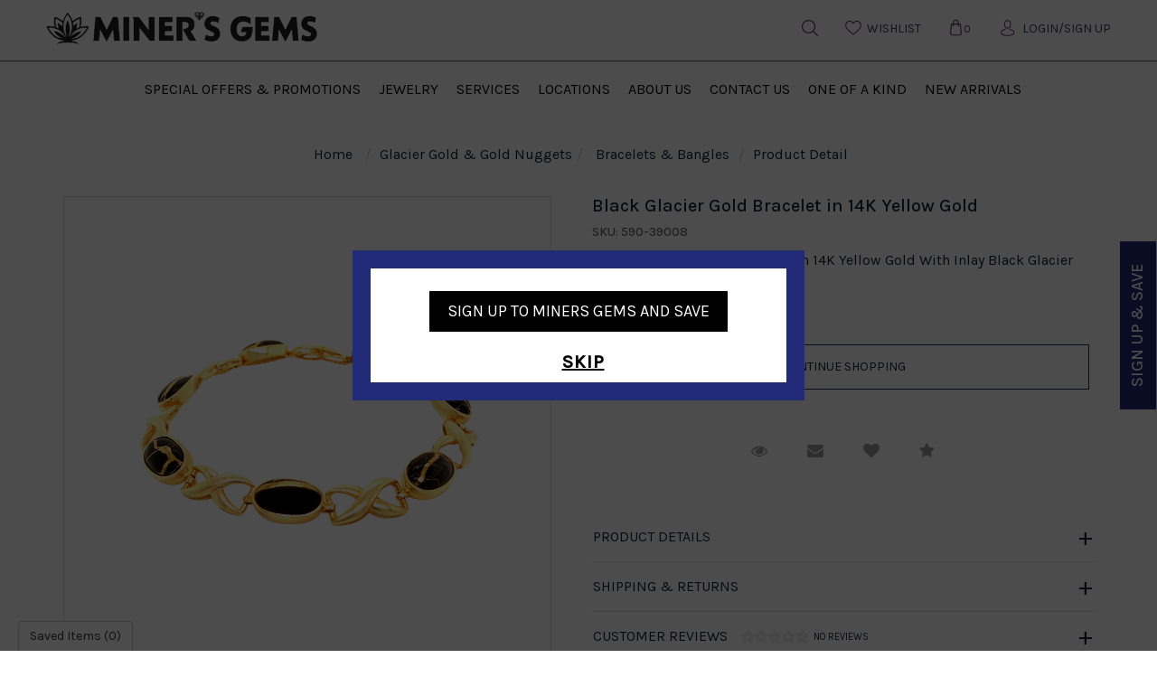

--- FILE ---
content_type: text/html; charset=UTF-8
request_url: https://www.minersgems.com/glacier-gold-gold-nuggets/bracelets-bangles/black-glacier-gold-bracelet-in-14k-yellow-gold-59039008.html
body_size: 12690
content:
<!doctype html>
<html lang="en">
<head>
    <meta charset="utf-8">
    <meta name="viewport" content="width=device-width, initial-scale=1, shrink-to-fit=no">
    <link rel="icon" type="image/x-icon" href="https://www.minersgems.com/images/favicon.png"/>
    <meta name="KeyWords" Content="Black Glacier Gold Bracelet in 14K Yellow Gold - 590-39008">
    <meta name="Description" Content="Black Glacier Gold Bracelet in 14K Yellow Gold - 590-39008">
            <meta property="og:title" content="Black Glacier Gold Bracelet in 14K Yellow Gold - 590-39008" />
        <meta property="og:description" content="Black Glacier Gold Bracelet in 14K Yellow Gold - 590-39008" />

        <meta name="twitter:card" content="summary_large_image" />
        <meta name="twitter:title" content="Black Glacier Gold Bracelet in 14K Yellow Gold - 590-39008" />
        <meta name="twitter:description" content="Black Glacier Gold Bracelet in 14K Yellow Gold - 590-39008" />
        <meta name="google-site-verification" content="2XW6hxb7wxdeDHU2XQmAy9-GRpc88SLQSr4IBJPSmPc" />
        <meta name="msvalidate.01" content="19D2B8AA9D3A28417863DEEB52D3394B" />

        <link rel="canonical" href="https://www.minersgems.com/glacier-gold-gold-nuggets/bracelets-bangles/black-glacier-gold-bracelet-in-14k-yellow-gold-59039008.html" />
        <meta name="robots" Content="index, follow">
    
    

    <title>Black Glacier Gold Bracelet in 14K Yellow Gold - 590-39008</title>

        <link rel="stylesheet" type="text/css" href="https://www.minersgems.com/css/bootstrap.min.css">
    <link rel="stylesheet" type="text/css" href="https://www.minersgems.com/css/bootflex.css">
    <link rel="stylesheet" type="text/css" href="https://www.minersgems.com/css/owl.carousel.min.css">
    <link rel="stylesheet" type="text/css" href="https://www.minersgems.com/style/style.css">
    <link rel="stylesheet" type="text/css" href="https://www.minersgems.com/css/custom.css">
    <link rel="stylesheet" type="text/css" href="https://www.minersgems.com/css/style.css?v=112">
    <link rel="stylesheet" type="text/css" href="https://www.minersgems.com/css/homeNew.css">
    <link rel="stylesheet" href="https://www.minersgems.com/css/font-awesome.min.css">
    <link rel="preconnect" href="https://fonts.gstatic.com">
    <link href="https://fonts.googleapis.com/css2?family=Karla:wght@300;400;500&display=swap" rel="stylesheet">
    
    
    
    <!-- Global site tag (gtag.js) - Google Analytics -->
    <script async src="https://www.googletagmanager.com/gtag/js?id=UA-217706447-1"></script>
    <script>
      window.dataLayer = window.dataLayer || [];
      function gtag(){dataLayer.push(arguments);}
      gtag('js', new Date());

      gtag('config', 'UA-217706447-1');
      gtag('require', 'ecommerce', 'ecommerce.js');
    </script>
    
    
    <script async src="https://www.googletagmanager.com/gtag/js?id=G-4DZFR33W8K"></script>
    
    <script>
      window.dataLayer = window.dataLayer || [];
      function gtag(){dataLayer.push(arguments);}
      gtag('js', new Date());

      gtag('config', 'G-4DZFR33W8K');
    </script>
    

            <script id="BreadcrumbListJson" type="application/ld+json"></script>
    </head>

<body>
<!-- Header Starts Here -->
<header>
    
    
        <div class="centerBlock">
        <div class="headerBlock">
            <div class="row d-flex align-items-center">
                <div class="col-md-6 col-xs-6">
                    <div class="toggleNavBox hidden-lg hidden-md">
                        <a href="javascript:void(0)" class="btnNavToggle">
                            <img src="https://www.minersgems.com/images/menuIcon.png" />
                        </a>
                    </div>
                    <div class="logo">
                        <a href="https://www.minersgems.com/" title=" Miner's Gems">
                            <img src="https://www.minersgems.com/images/logo.png" class="mainLogo"  alt="Miner's Gems">
                        </a>
                    </div>
                </div>
                <!--nav start here-->
                <div class="col-md-6 col-xs-6">
                    <div class="loginHeader d-flex align-items-center justify-content-end ">
                        <ul>
                            <li class="dropdown "><a href="javascript:;" data-toggle="dropdown"><img src="https://www.minersgems.com/images/search-icon.svg"  width="18" height="18"></a>
                                <div class="dropdown-menu">
                                    <form action="https://www.minersgems.com/site-search.html" method="post" >
                                        <div class="input-group">
                                            <input type="text" class="form-control" value="" id="keyword" name="keyword" placeholder="Search for jewelery" />
                                            <div class="input-group-append">
                                                <button id="searchBtn" class="btn btn-primary" type="submit"><i class="fa fa-search"></i></button>
                                            </div>
                                        </div>                
                                    </form>
                                </div>

                            </li>
                            <li ><a href="https://www.minersgems.com/wish-list.html" class="mapicon"><img src="https://www.minersgems.com/images/heartIcon.svg" width="22" height="22"><span class="textValue">Wishlist</span> </a></li>
                            <li ><a href="https://www.minersgems.com/cart.html" class="carticon"><img src="https://www.minersgems.com/images/bagIcon.svg" width="22" height="22"><span class="counterValue">0</span></a></li>

                                                        <li>
                                <a href="https://www.minersgems.com/login-checkout.html" class="loginicon"><img src="https://www.minersgems.com/images/login-icon.svg" width="22" height="22">
                                    <span class="textValue">Login/Sign UP</span>
                                </a>
                            </li>
                                                    </ul>
                        
                        
                    </div>
                </div>
                <!--nav end here-->
            </div>
        </div>
    </div>
    <nav>
        <div class="centerBlock">
            <div class="navitaion">
                <div class="navHeader hidden-lg hidden-md text-center">
                    <a href="javascript:void(0);" class="btnNavToggle"><i class="fa fa-angle-left" aria-hidden="true"></i></a>
                    <a href="javascript:;" title="Miner's Gems" class="navLogo">
                        <img src="https://www.minersgems.com/images/scroll-logo.png" alt="Miner's Gems">
                    </a>
                </div>
                <ul class="d-lg-flex justify-content-center">
                    <li class=""><a id="1" href="https://www.minersgems.com/specials/specials-and-promotions"  title="Special Offers & Promotions">Special Offers & Promotions</a></li><li class=""><a href="javascript:;"  title="Jewelry">Jewelry<span class="menu-arrow"><i class="fa fa-angle-right"></i></span></a><div class="subMenu"><div class="container">
                                    <ul class="dropMenu">
                                    <li class="d-block  d-lg-none"><div class="mainTitle"><i class="fa fa-angle-left" aria-hidden="true"></i>Jewelry</div></li><li><div class="navTitle"> <a href="https://www.minersgems.com/diamonds" class="btnNavToggleNew"><i class="fa fa-angle-left" aria-hidden="true"></i></a><a class="hidden-sm hidden-xs" href="https://www.minersgems.com/diamonds">Diamonds</a>
                <a class="hidden-md hidden-lg">Diamonds</a></div> <ul class="drop-down-menu"><li><a href="https://www.minersgems.com/diamonds/rings"  title="Rings">Rings</a></li><li><a href="https://www.minersgems.com/diamonds/earrings"  title="Earrings">Earrings</a></li><li><a href="https://www.minersgems.com/diamonds/necklace"  title="Necklace">Necklace</a></li><li><a href="https://www.minersgems.com/diamonds/bracelets"  title="Bracelets">Bracelets</a></li><li><a href="https://www.minersgems.com/diamonds/pendants"  title="Pendants">Pendants</a></li></ul></li><li><div class="navTitle"> <a href="https://www.minersgems.com/colored-diamonds" class="btnNavToggleNew"><i class="fa fa-angle-left" aria-hidden="true"></i></a><a class="hidden-sm hidden-xs" href="https://www.minersgems.com/colored-diamonds">Colored Diamonds</a>
                <a class="hidden-md hidden-lg">Colored Diamonds</a></div> <ul class="drop-down-menu"><li><a href="https://www.minersgems.com/colored-diamonds/rings"  title="Rings">Rings</a></li><li><a href="https://www.minersgems.com/colored-diamonds/earrings"  title="Earrings">Earrings</a></li><li><a href="https://www.minersgems.com/colored-diamonds/necklace"  title="Necklace">Necklace</a></li><li><a href="https://www.minersgems.com/colored-diamonds/pendant"  title="pendant">Pendant</a></li><li><a href="https://www.minersgems.com/colored-diamonds/bracelets-bangles"  title="Bracelets & Bangles">Bracelets & Bangles</a></li></ul></li><li><div class="navTitle"> <a href="https://www.minersgems.com/tanzanite" class="btnNavToggleNew"><i class="fa fa-angle-left" aria-hidden="true"></i></a><a class="hidden-sm hidden-xs" href="https://www.minersgems.com/tanzanite">Tanzanite</a>
                <a class="hidden-md hidden-lg">Tanzanite</a></div> <ul class="drop-down-menu"><li><a href="https://www.minersgems.com/tanzanite/rings"  title="Rings">Rings</a></li><li><a href="https://www.minersgems.com/tanzanite/earrings"  title="Earrings">Earrings</a></li><li><a href="https://www.minersgems.com/tanzanite/pendants"  title="Pendants">Pendants</a></li><li><a href="https://www.minersgems.com/tanzanite/bracelets-bangles"  title="Bracelets & Bangles">Bracelets & Bangles</a></li></ul></li><li><div class="navTitle"> <a href="https://www.minersgems.com/alexandrite" class="btnNavToggleNew"><i class="fa fa-angle-left" aria-hidden="true"></i></a><a class="hidden-sm hidden-xs" href="https://www.minersgems.com/alexandrite">Alexandrite</a>
                <a class="hidden-md hidden-lg">Alexandrite</a></div> <ul class="drop-down-menu"><li><a href="https://www.minersgems.com/alexandrite/rings"  title="Rings">Rings</a></li><li><a href="https://www.minersgems.com/alexandrite/pendants"  title="Pendants">Pendants</a></li></ul></li><li><div class="navTitle"> <a href="https://www.minersgems.com/glacier-gold-gold-nuggets" class="btnNavToggleNew"><i class="fa fa-angle-left" aria-hidden="true"></i></a><a class="hidden-sm hidden-xs" href="https://www.minersgems.com/glacier-gold-gold-nuggets">Glacier Gold & Gold Nuggets</a>
                <a class="hidden-md hidden-lg">Glacier Gold & Gold Nuggets</a></div> <ul class="drop-down-menu"><li><a href="https://www.minersgems.com/glacier-gold-gold-nuggets/rings"  title="Rings">Rings</a></li><li><a href="https://www.minersgems.com/glacier-gold-gold-nuggets/earrings"  title="Earrings">Earrings</a></li><li><a href="https://www.minersgems.com/glacier-gold-gold-nuggets/pendants"  title="Pendants">Pendants</a></li><li><a href="https://www.minersgems.com/glacier-gold-gold-nuggets/bracelets-bangles"  title="Bracelets & Bangles">Bracelets & Bangles</a></li></ul></li><li><div class="navTitle"> <a href="https://www.minersgems.com/ammolite" class="btnNavToggleNew"><i class="fa fa-angle-left" aria-hidden="true"></i></a><a class="hidden-sm hidden-xs" href="https://www.minersgems.com/ammolite">Ammolite</a>
                <a class="hidden-md hidden-lg">Ammolite</a></div> <ul class="drop-down-menu"><li><a href="https://www.minersgems.com/ammolite/rings"  title="Rings">Rings</a></li><li><a href="https://www.minersgems.com/ammolite/earrings"  title="Earrings">Earrings</a></li><li><a href="https://www.minersgems.com/ammolite/pendants"  title="Pendants">Pendants</a></li><li><a href="https://www.minersgems.com/ammolite/bracelets-bangles"  title="Bracelets & Bangles">Bracelets & Bangles</a></li></ul></li><li><div class="navTitle"> <a href="https://www.minersgems.com/ruby-emerald-sapphire" class="btnNavToggleNew"><i class="fa fa-angle-left" aria-hidden="true"></i></a><a class="hidden-sm hidden-xs" href="https://www.minersgems.com/ruby-emerald-sapphire">Ruby Emerald & Sapphire</a>
                <a class="hidden-md hidden-lg">Ruby Emerald & Sapphire</a></div> <ul class="drop-down-menu"><li><a href="https://www.minersgems.com/ruby-emerald-sapphire/rings"  title="Rings">Rings</a></li><li><a href="https://www.minersgems.com/ruby-emerald-sapphire/earrings"  title="Earrings">Earrings</a></li><li><a href="https://www.minersgems.com/ruby-emerald-sapphire/necklace"  title="Necklace">Necklace</a></li><li><a href="https://www.minersgems.com/ruby-emerald-sapphire/pendants"  title="Pendants">Pendants</a></li><li><a href="https://www.minersgems.com/ruby-emerald-sapphire/bracelets-bangles"  title="Bracelets & Bangles">Bracelets & Bangles</a></li></ul></li><li><div class="navTitle"> <a href="https://www.minersgems.com/rare-exotic-gems" class="btnNavToggleNew"><i class="fa fa-angle-left" aria-hidden="true"></i></a><a class="hidden-sm hidden-xs" href="https://www.minersgems.com/rare-exotic-gems">Rare & Exotic Gems</a>
                <a class="hidden-md hidden-lg">Rare & Exotic Gems</a></div> <ul class="drop-down-menu"><li><a href="https://www.minersgems.com/rare-exotic-gems/rings"  title="Rings">Rings</a></li><li><a href="https://www.minersgems.com/rare-exotic-gems/earrings"  title="Earrings">Earrings</a></li><li><a href="https://www.minersgems.com/rare-exotic-gems/pendants"  title="Pendants">Pendants</a></li><li><a href="https://www.minersgems.com/rare-exotic-gems/bracelets-bangles"  title="Bracelets & Bangles">Bracelets & Bangles</a></li></ul></li><li><div class="navTitle"> <a href="https://www.minersgems.com/gold-silver" class="btnNavToggleNew"><i class="fa fa-angle-left" aria-hidden="true"></i></a><a class="hidden-sm hidden-xs" href="https://www.minersgems.com/gold-silver">Gold & Silver</a>
                <a class="hidden-md hidden-lg">Gold & Silver</a></div> <ul class="drop-down-menu"><li><a href="https://www.minersgems.com/gold-silver/rings"  title="Rings">Rings</a></li><li><a href="https://www.minersgems.com/gold-silver/earrings"  title="Earrings">Earrings</a></li><li><a href="https://www.minersgems.com/gold-silver/necklace"  title="Necklace">Necklace</a></li><li><a href="https://www.minersgems.com/gold-silver/pendants"  title="Pendants">Pendants</a></li><li><a href="https://www.minersgems.com/gold-silver/bracelets-bangles"  title="Bracelets & Bangles">Bracelets & Bangles</a></li></ul></li><li><div class="navTitle"> <a href="https://www.minersgems.com/mens-jewelry" class="btnNavToggleNew"><i class="fa fa-angle-left" aria-hidden="true"></i></a><a class="hidden-sm hidden-xs" href="https://www.minersgems.com/mens-jewelry">Mens Jewelry</a>
                <a class="hidden-md hidden-lg">Mens Jewelry</a></div> <ul class="drop-down-menu"><li><a href="https://www.minersgems.com/mens-jewelry/rings"  title="Rings">Rings</a></li><li><a href="https://www.minersgems.com/mens-jewelry/bracelets"  title="Bracelets">Bracelets</a></li><li><a href="https://www.minersgems.com/mens-jewelry/cufflinks"  title="Cufflinks">Cufflinks</a></li><li><a href="https://www.minersgems.com/mens-jewelry/tie-bars"  title="Tie Bars">Tie Bars</a></li></ul></li></ul></div></div></li><li class=""><a href="javascript:;"  title="Services">Services<span class="menu-arrow"><i class="fa fa-angle-right"></i></span></a><div class="subMenu"><div class="container">
                                    <ul class="dropMenu">
                                    <li class="d-block  d-lg-none"><div class="mainTitle"><i class="fa fa-angle-left" aria-hidden="true"></i>Services</div></li><li><div class="navTitle"> <a href="https://www.minersgems.com/services" class="btnNavToggleNew"><i class="fa fa-angle-left" aria-hidden="true"></i></a>Services</div> <ul class="drop-down-menu"><li><a href="https://www.minersgems.com/page/jewelry-repair.html"  title="Jewelry Repair">Jewelry Repair</a></li><li><a href="https://www.minersgems.com/education-gemstones.html"  title="Gemstone Education">Gemstone Education</a></li><li><a href="https://www.minersgems.com/page/jewelry-insurance.html"  title="Jewelry Insurance">Jewelry Insurance</a></li></ul></li></ul></div></div></li><li class=""><a href="javascript:;"  title="Locations">Locations<span class="menu-arrow"><i class="fa fa-angle-right"></i></span></a><div class="subMenu"><div class="container">
                                    <ul class="dropMenu">
                                    <li class="d-block  d-lg-none"><div class="mainTitle"><i class="fa fa-angle-left" aria-hidden="true"></i>Locations</div></li><li><div class="navTitle"> <a href="https://www.minersgems.com/locations" class="btnNavToggleNew"><i class="fa fa-angle-left" aria-hidden="true"></i></a>Locations</div> <ul class="drop-down-menu"><li><a href="https://www.minersgems.com/page/alaska.html"  title="Alaska">Alaska</a></li><li><a href="https://www.minersgems.com/page/st-thomas.html"  title="St Thomas">St Thomas</a></li><li><a href="https://www.minersgems.com/page/las-vegas.html"  title="Las Vegas">Las Vegas</a></li><li><a href="https://www.minersgems.com/page/maine.html"  title="Maine">Maine</a></li></ul></li></ul></div></div></li><li class=""><a id="7" href="https://www.minersgems.com/page/about-us.html"  title="About Us">About Us</a></li><li class=""><a id="8" href="https://www.minersgems.com/contact-us.html"  title="Contact Us">Contact Us</a></li><li class=""><a id="2" href="https://www.minersgems.com/specials/one-of-a-kind"  title="One Of A Kind">One Of A Kind</a></li><li class=""><a id="4" href="https://www.minersgems.com/specials/new-arrivals"  title="New Arrivals">New Arrivals</a></li>
                    <!--<li><a href="javascript:;">Featured</a></li>
                    <li><a href="javascript:;">Collections</a></li>
                    <li><a href="javascript:;">Jewelry</a></li>
                    <li><a href="javascript:;">Going Gone</a></li>
                    <li><a href="javascript:;">Services</a></li>
                    <li><a href="javascript:;">Locations </a></li>
                    <li><a href="javascript:;">About Us</a></li>
                    <li><a href="javascript:;">Contact Us</a></li>-->
                </ul>
            </div>
        </div>
    </nav>
</header>
<!-- Header Ends Here -->


<section class="section-breadcrumb">
    <div class="container">
        <ul class="breadcrumb">
            <li><a href="https://www.minersgems.com/" title="Home">Home</a></li>
            <li>Glacier Gold & Gold Nuggets</li><li><a href="https://www.minersgems.com/glacier-gold-gold-nuggets/bracelets-bangles" class="" title="Bracelets & Bangles">Bracelets & Bangles</a></li><li>Product Detail</li>
        </ul>
    </div>
</section>

<script type="text/javascript">var site_path = 'https://www.minersgems.com/'; var dd;</script>

<link type="text/css" rel="stylesheet" href="https://www.minersgems.com/style/pd-style.css">
<script type="text/javascript" src="https://www.minersgems.com/js/prod_detail.js"></script>


<input type="hidden" id="ProductID" value="961">

<section class="section-productDetail ">    
    <div class="container">
        <div class="row">
            <div class="col-sm-6 col-xs-12 pr-lg-5 mb-5 mb-lg-0">
                <div class="productPreviewBox">
    <div class="currentAngle">
        <img id="mainAngle" src="https://www.bluestarftp.com/Images/590-39008.jpg" alt="Black Glacier Gold Bracelet in 14K Yellow Gold" data-zoom-image="https://www.bluestarftp.com/Images/590-39008.jpg"  id="productZoom" width="100%" />
    </div>
          <div style="display: none;" id="videoLink">   
        <video width="100%" autoplay muted loop id="bgvid" playsinline src="https://www.bluestarftp.com/Videos/590-39008.mp4">
            <source src="https://www.bluestarftp.com/Videos/590-39008.mp4" type="video/mp4">    
        </video>
      </div>
     
    
    
    <ul class="productAnglesList" id="productAnglesList">
                    <li>
                <a href="javascript:void(0);" onclick="openVideo('video');">
                    <img alt="Black Glacier Gold Bracelet in 14K Yellow Gold" src="https://www.minersgems.com/images/videoicon.png" style="width:48px;" >
                </a>
            </li>
                <li>
                        <a href="#" class="elevatezoom-gallery" data-update="" data-image="https://www.bluestarftp.com/Images/590-39008.jpg" data-zoom-image="https://www.bluestarftp.com/Images/590-39008.jpg">
                <img alt="Black Glacier Gold Bracelet in 14K Yellow Gold" id="img_01" src="https://www.bluestarftp.com/Images/590-39008.jpg" onclick="openVideo('image');">
            </a>
            
        </li>

                
             



    </ul>
</div>
<div style="clear:both;"></div>



 
<script>
    function openVideo(obj) {  
    if(obj== 'video') {
        $('#mainAngle').parent().css('display','none');
        $('#videoLink').css('display','block');
    }else{
        $('#mainAngle').parent().css('display','block');
        $('#videoLink').css('display','none');
    }
   
    }
</script>
 

                <!-- Social Following Links Starts Here -->
                <div class="socialPluginBox d-flex flex-column flex-lg-row">
                    <ul class="socialPluginList d-flex justify-content-center justify-content-lg-start mb-4 mb-lg-0">
                        <li>
                            <a title="Facebook" rel="nofollow" onclick="fbs_click('https://www.minersgems.com/glacier-gold-gold-nuggets/bracelets-bangles/black-glacier-gold-bracelet-in-14k-yellow-gold-59039008.html', 'Black Glacier Gold Bracelet in 14K Yellow Gold')" href="javascript:;">
                                <i class="fa fa-facebook"></i>
                            </a>
                        </li>
                        <li>
                            <a title="Twitter" rel="nofollow" onclick="twitter_click('https://www.minersgems.com/glacier-gold-gold-nuggets/bracelets-bangles/black-glacier-gold-bracelet-in-14k-yellow-gold-59039008.html', 'Black Glacier Gold Bracelet in 14K Yellow Gold')" href="javascript:;">
                                <i class="fa fa-twitter"></i>
                            </a>
                        </li>
                        <li>
                            <a title="Pintrest" onclick="pinterest_click('https://www.minersgems.com/glacier-gold-gold-nuggets/bracelets-bangles/black-glacier-gold-bracelet-in-14k-yellow-gold-59039008.html', 'Black Glacier Gold Bracelet in 14K Yellow Gold', 'https://www.bluestarftp.com/Images/590-39008.jpg')" href="javascript:;" rel="nofollow">
                                <i class="fa fa-pinterest"></i>
                            </a>
                        </li>
                    </ul>

                    <div class="tollFreeNo ml-lg-auto">
                        <span class="tollText">Need advice? <i>Please call</i></span>
                        <span class="tollNo pl-3"><a href="tel:1-888-246-4436">1-888-246-4436</a></span>
                    </div>
                </div>
                <!-- Social Following Links Ends Here -->
            </div>

            <div class="col-sm-6 col-xs-12">
                <div class="productDetail">
                    <h1 class="productTitle">Black Glacier Gold Bracelet in 14K Yellow Gold</h1>
                    <h3 class="productSku">SKU: 590-39008</h3>

                                        <p id="longDesc1" class="productDesc">
                        Black Glacier Gold Bracelet Set In 14K Yellow Gold With Inlay Black Glacier Gold
                    </p>
                                  

										<h4 class="productPrice call">Call for Price</h4>
					
										
                   
                    										
											
					<form method="post" action="https://www.minersgems.com/cart.html" name="form" onsubmit="return validate();">
                        <input type="hidden" name="ringType" value="R">
                        <input type="hidden" name="to_do" value="add">
                        <input type="hidden" name="addMatchingBand" value="">
                        <input type="hidden" name="ProductID" id="ProductID" value="961">
                        <input type="hidden" name="sku" id="sku" value="590-39008">     
                        
                        
                        <div class="btnGroup btnFill d-sm-flex align-items-center justify-content-md-between flex-column flex-md-row mb-5">
                                                        
                            <input type="button" value="Continue Shopping" class="btn btnUnderline mb-3" onclick="javascript:location.href = 'https://www.minersgems.com/glacier-gold-gold-nuggets/bracelets-bangles'">                        </div>
                    </form>

                    <div class="requestBtns">
                        <ul class="requestBtnsList d-flex justify-content-center align-items-center">
                            <li>
                                <a class="btn btn-lg" href="javascript:void(0);" title="Request Viewing" data-toggle="modal" data-target="#myModal" onclick="return createLightBox('961', 'bracelet', '590-39008', '146')"><i class="fa fa-eye"></i><span class="sr-only">Request Viewing</span></a>
                            </li>
                            <li>
                                <a class="btn btn-lg" href="javascript:void(0);" title="Email to a friend" data-toggle="modal" data-target="#myModal1" onclick="return createLightBox1('961', 'bracelet', '146')"><i class="fa fa-envelope"></i><span class="sr-only">Email to a friend</span></a>
                            </li>
                            <li>
                                <a class="btn btn-lg " href="javascript:void(0);"  title="Add to Wish List"  onclick="validateWishList();"><i class="fa fa-heart"></i></a>
                            </li>

                                                        <li id="product_detail_quick_list_961">
                                <a class="btn btn-lg" href="javascript:;" title="Compare" onclick="updateQuickList('961', 'add');"><i class="fa fa-star"></i><span class="sr-only">Compare</span></a>
                            </li> 
                                                    </ul>
                    </div>
                </div>

                <div class="productSpecificationBox mb-5">
                    <div class="specificationAccordion" id="specificationAccordion">
                        <div class="card">
                            <div class="card-header">
                                <a class="btn collapsed" data-toggle="collapse" data-target="#specTab-1" aria-expanded="false">Product Details</a>
                            </div>

                            <div id="specTab-1" class="collapse" data-parent="#specificationAccordion">
                                <div class="card-body">
                                    <table class="specTable table-striped">
                                                                                <tr>
                                            <td>SKU#:</td>
                                            <td>590-39008</td>
                                        </tr>
                                                                                                                                                                <tr>
                                            <td>Metal Type:</td>
                                            <td>Yellow Gold</td>
                                        </tr>
                                                                                                                        <tr>
                                            <td>Metal Kt:</td>
                                            <td>14K</td>
                                        </tr>
                                                                                <tr>
                                            <td>Treatment:</td>
                                            <td><a href="https://www.minersgems.com/page/product-information.html"><u>View</u></a></td>
                                        </tr>
                                                                                                                                                                                                                  
                                                                    
                                         
                                                                                 
                                         
                                    </table>
                                </div>
                            </div>
                        </div>

                        <div class="card">
                            <div class="card-header">
                                <a class="btn collapsed" data-toggle="collapse" data-target="#specTab-3" aria-expanded="false">Shipping &amp; Returns</a>
                            </div>
                            <div id="specTab-3" class="collapse" data-parent="#specificationAccordion">
                                <div class="card-body">
                                    <p>
                                        <strong class="d-block">Shipping Policy</strong>
                                        This product usually ships out in 5-7 Business Days (Mon thru Fri) after you order has been fully processed.<br>
                                        Products are shipped subject to Credit Authorization and Availability.<br /> 
                                        <a href="https://www.minersgems.com/page/shipping.html" target="_blank" class="FR">Click Here</a>
                                    </p>

                                   

                                    <p class="mb-0">
                                        <strong class="d-block">Returns Policy</strong>
                                        Please <a href="https://www.minersgems.com/page/returns-policy.html" target="_blank">Click Here</a> to Read Our Returns Policy.
                                    </p>
                                </div>
                            </div>
                        </div>

                        <div class="card">
                            <div class="card-header">
                                <a class="btn collapsed d-flex align-items-center" data-toggle="collapse" data-target="#specTab-2" aria-expanded="false">
                                    Customer Reviews
                                    <div class="rating-name d-flex align-items-center pl-4"> 
                                        <ol class='star-rating'><li style='width:0px;' class='current-rating'>Currently 0/5 Stars.</li></ol> 
                                                                                <small class="pl-2">No Reviews</small> 
                                                                            </div>
                                </a>
                            </div>
                            <div id="specTab-2" class="collapse" data-parent="#specificationAccordion">
                                <div class="card-body w-100 float-left">
                                    <div class="btnShowReviewForm w-100 float-left d-flex align-items-center flex-row-reverse">
                                        <a href="javascript:;" class="btn btn-theme btn-sm ml-auto" role="button" data-toggle="collapse" data-target="#review">Add Review</a>

                                        <small class="text-success" id="success_msg" style="display:none;">Thanks for adding review. It will be published shortly.</small>
                                            
                                                                                    <small class="text-danger msgNoReview">(No review for this product yet. Be the first to review.)</small>
                                                                            </div>

                                    <div id="review" class="addReviewForm w-100 float-left collapse">
                                        <form id="form1" class="mt-4 pt-4">          
                                            <div class="form-group">
                                                <div class="row">
                                                    <div class="col-sm-3 col-xs-3">
                                                        <label>Rate <span class="text-danger">*</span></label>
                                                    </div>
                                                    <div class="col-sm-9 col-xs-9 d-flex align-items-center">
                                                        <ul class="star-rating">
                                                            <li style="width:0px;" class="current-rating" id="current-rating">Currently 3.5/5 Stars.</li>
                                                            <li><a href="javascript:void(0);" title="1 star out of 5" class="one-star" onclick="ratingValue('1');">1</a></li>
                                                            <li><a href="javascript:void(0);" title="2 stars out of 5" class="two-stars" onclick="ratingValue('2');">2</a></li>
                                                            <li><a href="javascript:void(0);" title="3 stars out of 5" class="three-stars" onclick="ratingValue('3');">3</a></li>
                                                            <li><a href="javascript:void(0);" title="4 stars out of 5" class="four-stars" onclick="ratingValue('4');">4</a></li>
                                                            <li><a href="javascript:void(0);" title="5 stars out of 5" class="five-stars" onclick="ratingValue('5');">5</a></li>
                                                        </ul>
                                                        <small style="display:none;" class="errMsg text-danger pl-4" id="rating_err">
                                                            Please Give Star Rating
                                                        </small>
                                                    </div>
                                                </div>
                                            </div>

                                            <input type="hidden" name="rating" id="rating">
                                            <input type="hidden" name="reviewFor" id="reviewFor" value="j">
                                            <div class="form-group">
                                                <div class="row">
                                                    <div class="col-sm-3 col-xs-12">
                                                        <label>Name <span class="text-danger">*</span></label>
                                                    </div>
                                                    <div class="col-sm-9 col-xs-12">
                                                        <input class="form-control" type="text" name="review_name" id="review_name">
                                                        <small style="display:none;" class="errMsg text-danger" id="review_name_err">
                                                            Please Enter Name
                                                        </small>
                                                    </div>
                                                </div>
                                            </div>

                                            <div class="form-group">
                                                <div class="row">
                                                    <div class="col-sm-3 col-xs-12">
                                                        <label>Email <small class="text-danger">*</small></label>
                                                    </div>
                                                    <div class="col-sm-9 col-xs-12">
                                                        <input class="form-control" type="text" name="review_email" id="review_email">
                                                        <small style="display:none;" class="errMsg text-danger" id="review_email_err">
                                                            Enter Valid Email
                                                        </small>
                                                    </div>
                                                </div>
                                            </div>

                                            <div class="form-group">
                                                <div class="row">
                                                    <div class="col-sm-3 col-xs-12">
                                                        <label>Review <small class="text-danger">*</small></label>
                                                    </div>
                                                    <div class="col-sm-9 col-xs-12">
                                                        <textarea class="form-control" name="review_text" id="review_text"></textarea>
                                                        <small style="display:none;" class="errMsg text-danger" id="review_text_err">
                                                            Please Enter Review
                                                        </small>
                                                    </div>
                                                </div>
                                            </div>

                                            <div class="form-group mb-0">
                                                <div class="row">
                                                    <div class="col-xs-12 text-right">
                                                        <input type="button" name="review" value="Add Review" onclick="return addReview();" class="btn btn-theme">
                                                    </div>
                                                </div>
                                            </div>

                                        </form>

                                        <div id="loading_img" style="display:none; margin:0px 70px; text-align:center;">
                                            <img src="https://www.minersgems.com/images/ajax-loader-new.gif">
                                            <strong>Adding Review</strong>
                                        </div> 
                                    </div>

                                    <div class="customerReviews my-3">
                                                                            </div> 
                                </div>
                            </div>
                        </div>
                    </div>
                </div>
            </div>

            
        </div>
    </div>
</section>

        <section class="section-similarProductsCarousel">
        <div class="container">
            <div class="sectionTitle text-center">
                <h2 class="title aos-item aos-init aos-animate" data-aos="fade-up" data-aos-easing="ease-out-cubic" data-aos-duration="1000">
                    <span>Similar Products</span>
                </h2>
            </div>

            <div id="similarProductCarousel" class="owl-carousel owl-theme">
                
                            <div class='item'>
                            <div class='productGridBox'>
                            <div class='productImage'>
                            <a href='https://www.minersgems.com/glacier-gold-gold-nuggets/bracelets-bangles/gold-nugget-bracelet-in-14k-yellow-gold-59133018.html'>
                            <img src='https://www.bluestarftp.com/Images/591-33018.jpg' alt='Gold Nugget Bracelet in 14K Yellow Gold' title='Gold Nugget Bracelet in 14K Yellow Gold' />
                            </a>
                            </div>

                            <div class='productTitle'><a title='Gold Nugget Bracelet in 14K Yellow Gold' href='https://www.minersgems.com/glacier-gold-gold-nuggets/bracelets-bangles/gold-nugget-bracelet-in-14k-yellow-gold-59133018.html'>Gold Nugget Bracelet in 14K Yellow Gold</a></div>

                            <div class='divideBullet'></div>

                            <div class='productPrice'>
                            <span itemprop='price'>Call for price</span></div>
                            </div>
                            </div>
                            <div class='item'>
                            <div class='productGridBox'>
                            <div class='productImage'>
                            <a href='https://www.minersgems.com/glacier-gold-gold-nuggets/bracelets-bangles/gold-nugget-bracelet-in-14k-yellow-gold-59133014.html'>
                            <img src='https://www.bluestarftp.com/Images/591-33014.jpg' alt='Gold Nugget Bracelet in 14K Yellow Gold' title='Gold Nugget Bracelet in 14K Yellow Gold' />
                            </a>
                            </div>

                            <div class='productTitle'><a title='Gold Nugget Bracelet in 14K Yellow Gold' href='https://www.minersgems.com/glacier-gold-gold-nuggets/bracelets-bangles/gold-nugget-bracelet-in-14k-yellow-gold-59133014.html'>Gold Nugget Bracelet in 14K Yellow Gold</a></div>

                            <div class='divideBullet'></div>

                            <div class='productPrice'>
                            <span itemprop='price'>Call for price</span></div>
                            </div>
                            </div>
                            <div class='item'>
                            <div class='productGridBox'>
                            <div class='productImage'>
                            <a href='https://www.minersgems.com/glacier-gold-gold-nuggets/bracelets-bangles/gold-nugget-bracelet-in-14k-yellow-gold-59131023.html'>
                            <img src='https://www.bluestarftp.com/Images/591-31023.jpg' alt='Gold Nugget Bracelet in 14K Yellow Gold' title='Gold Nugget Bracelet in 14K Yellow Gold' />
                            </a>
                            </div>

                            <div class='productTitle'><a title='Gold Nugget Bracelet in 14K Yellow Gold' href='https://www.minersgems.com/glacier-gold-gold-nuggets/bracelets-bangles/gold-nugget-bracelet-in-14k-yellow-gold-59131023.html'>Gold Nugget Bracelet in 14K Yellow Gold</a></div>

                            <div class='divideBullet'></div>

                            <div class='productPrice'>
                            <span itemprop='price'>Call for price</span></div>
                            </div>
                            </div>
                            <div class='item'>
                            <div class='productGridBox'>
                            <div class='productImage'>
                            <a href='https://www.minersgems.com/glacier-gold-gold-nuggets/bracelets-bangles/gold-nugget-bracelet-in-14k-yellow-gold-59131009.html'>
                            <img src='https://www.bluestarftp.com/Images/591-31009.jpg' alt='Gold Nugget Bracelet in 14K Yellow Gold' title='Gold Nugget Bracelet in 14K Yellow Gold' />
                            </a>
                            </div>

                            <div class='productTitle'><a title='Gold Nugget Bracelet in 14K Yellow Gold' href='https://www.minersgems.com/glacier-gold-gold-nuggets/bracelets-bangles/gold-nugget-bracelet-in-14k-yellow-gold-59131009.html'>Gold Nugget Bracelet in 14K Yellow Gold</a></div>

                            <div class='divideBullet'></div>

                            <div class='productPrice'>
                            <span itemprop='price'>Call for price</span></div>
                            </div>
                            </div>
                            <div class='item'>
                            <div class='productGridBox'>
                            <div class='productImage'>
                            <a href='https://www.minersgems.com/glacier-gold-gold-nuggets/bracelets-bangles/gold-nugget-bangle-in-14k-yellow-gold-59131007.html'>
                            <img src='https://www.bluestarftp.com/Images/591-31007.jpg' alt='Gold Nugget Bangle in 14K Yellow Gold' title='Gold Nugget Bangle in 14K Yellow Gold' />
                            </a>
                            </div>

                            <div class='productTitle'><a title='Gold Nugget Bangle in 14K Yellow Gold' href='https://www.minersgems.com/glacier-gold-gold-nuggets/bracelets-bangles/gold-nugget-bangle-in-14k-yellow-gold-59131007.html'>Gold Nugget Bangle in 14K Yellow Gold</a></div>

                            <div class='divideBullet'></div>

                            <div class='productPrice'>
                            <span itemprop='price'>Call for price</span></div>
                            </div>
                            </div>
                            <div class='item'>
                            <div class='productGridBox'>
                            <div class='productImage'>
                            <a href='https://www.minersgems.com/glacier-gold-gold-nuggets/bracelets-bangles/gold-nugget-ladies-bracelet-in-14k-yellow-gold-59123205.html'>
                            <img src='https://www.bluestarftp.com/Images/591-23205.jpg' alt='Gold Nugget Ladies Bracelet in 14K Yellow Gold' title='Gold Nugget Ladies Bracelet in 14K Yellow Gold' />
                            </a>
                            </div>

                            <div class='productTitle'><a title='Gold Nugget Ladies Bracelet in 14K Yellow Gold' href='https://www.minersgems.com/glacier-gold-gold-nuggets/bracelets-bangles/gold-nugget-ladies-bracelet-in-14k-yellow-gold-59123205.html'>Gold Nugget Ladies Bracelet in 14K Yellow Gold</a></div>

                            <div class='divideBullet'></div>

                            <div class='productPrice'>
                            <span itemprop='price'>Call for price</span></div>
                            </div>
                            </div>
                            <div class='item'>
                            <div class='productGridBox'>
                            <div class='productImage'>
                            <a href='https://www.minersgems.com/glacier-gold-gold-nuggets/bracelets-bangles/gold-nugget-ladies-bracelet-in-14k-yellow-gold-59123194.html'>
                            <img src='https://www.bluestarftp.com/Images/591-23194.jpg' alt='Gold Nugget Ladies Bracelet in 14K Yellow Gold' title='Gold Nugget Ladies Bracelet in 14K Yellow Gold' />
                            </a>
                            </div>

                            <div class='productTitle'><a title='Gold Nugget Ladies Bracelet in 14K Yellow Gold' href='https://www.minersgems.com/glacier-gold-gold-nuggets/bracelets-bangles/gold-nugget-ladies-bracelet-in-14k-yellow-gold-59123194.html'>Gold Nugget Ladies Bracelet in 14K Yellow Gold</a></div>

                            <div class='divideBullet'></div>

                            <div class='productPrice'>
                            <span itemprop='price'>Call for price</span></div>
                            </div>
                            </div>
                            <div class='item'>
                            <div class='productGridBox'>
                            <div class='productImage'>
                            <a href='https://www.minersgems.com/glacier-gold-gold-nuggets/bracelets-bangles/gold-nugget-bracelet-in-14k-yellow-gold-59123184.html'>
                            <img src='https://www.bluestarftp.com/Images/591-23184.jpg' alt='Gold Nugget Bracelet in 14K Yellow Gold' title='Gold Nugget Bracelet in 14K Yellow Gold' />
                            </a>
                            </div>

                            <div class='productTitle'><a title='Gold Nugget Bracelet in 14K Yellow Gold' href='https://www.minersgems.com/glacier-gold-gold-nuggets/bracelets-bangles/gold-nugget-bracelet-in-14k-yellow-gold-59123184.html'>Gold Nugget Bracelet in 14K Yellow Gold</a></div>

                            <div class='divideBullet'></div>

                            <div class='productPrice'>
                            <span itemprop='price'>Call for price</span></div>
                            </div>
                            </div>
                            <div class='item'>
                            <div class='productGridBox'>
                            <div class='productImage'>
                            <a href='https://www.minersgems.com/glacier-gold-gold-nuggets/bracelets-bangles/gold-nugget-bracelet-in-14k-yellow-gold-59123133.html'>
                            <img src='https://www.bluestarftp.com/Images/591-23133.jpg' alt='Gold Nugget Bracelet in 14K Yellow Gold' title='Gold Nugget Bracelet in 14K Yellow Gold' />
                            </a>
                            </div>

                            <div class='productTitle'><a title='Gold Nugget Bracelet in 14K Yellow Gold' href='https://www.minersgems.com/glacier-gold-gold-nuggets/bracelets-bangles/gold-nugget-bracelet-in-14k-yellow-gold-59123133.html'>Gold Nugget Bracelet in 14K Yellow Gold</a></div>

                            <div class='divideBullet'></div>

                            <div class='productPrice'>
                            <span itemprop='price'>Call for price</span></div>
                            </div>
                            </div>
                            <div class='item'>
                            <div class='productGridBox'>
                            <div class='productImage'>
                            <a href='https://www.minersgems.com/glacier-gold-gold-nuggets/bracelets-bangles/gold-nugget-bracelet-in-14k-yellow-gold-59122116.html'>
                            <img src='https://www.bluestarftp.com/Images/591-22116.jpg' alt='Gold Nugget Bracelet in 14K Yellow Gold' title='Gold Nugget Bracelet in 14K Yellow Gold' />
                            </a>
                            </div>

                            <div class='productTitle'><a title='Gold Nugget Bracelet in 14K Yellow Gold' href='https://www.minersgems.com/glacier-gold-gold-nuggets/bracelets-bangles/gold-nugget-bracelet-in-14k-yellow-gold-59122116.html'>Gold Nugget Bracelet in 14K Yellow Gold</a></div>

                            <div class='divideBullet'></div>

                            <div class='productPrice'>
                            <span itemprop='price'>Call for price</span></div>
                            </div>
                            </div>
                            <div class='item'>
                            <div class='productGridBox'>
                            <div class='productImage'>
                            <a href='https://www.minersgems.com/glacier-gold-gold-nuggets/bracelets-bangles/gold-nugget-bangle-in-14k-yellow-gold-59122101.html'>
                            <img src='https://www.bluestarftp.com/Images/591-22101.jpg' alt='Gold Nugget Bangle in 14K Yellow Gold' title='Gold Nugget Bangle in 14K Yellow Gold' />
                            </a>
                            </div>

                            <div class='productTitle'><a title='Gold Nugget Bangle in 14K Yellow Gold' href='https://www.minersgems.com/glacier-gold-gold-nuggets/bracelets-bangles/gold-nugget-bangle-in-14k-yellow-gold-59122101.html'>Gold Nugget Bangle in 14K Yellow Gold</a></div>

                            <div class='divideBullet'></div>

                            <div class='productPrice'>
                            <span itemprop='price'>Call for price</span></div>
                            </div>
                            </div>
                            <div class='item'>
                            <div class='productGridBox'>
                            <div class='productImage'>
                            <a href='https://www.minersgems.com/glacier-gold-gold-nuggets/bracelets-bangles/gold-nugget-bracelet-in-14k-yellow-gold-59120056.html'>
                            <img src='https://www.bluestarftp.com/Images/591-20056.jpg' alt='Gold Nugget Bracelet in 14K Yellow Gold' title='Gold Nugget Bracelet in 14K Yellow Gold' />
                            </a>
                            </div>

                            <div class='productTitle'><a title='Gold Nugget Bracelet in 14K Yellow Gold' href='https://www.minersgems.com/glacier-gold-gold-nuggets/bracelets-bangles/gold-nugget-bracelet-in-14k-yellow-gold-59120056.html'>Gold Nugget Bracelet in 14K Yellow Gold</a></div>

                            <div class='divideBullet'></div>

                            <div class='productPrice'>
                            <span itemprop='price'>Call for price</span></div>
                            </div>
                            </div>
                            <div class='item'>
                            <div class='productGridBox'>
                            <div class='productImage'>
                            <a href='https://www.minersgems.com/glacier-gold-gold-nuggets/bracelets-bangles/gold-nugget-bracelet-in-14k-yellow-gold-59120055.html'>
                            <img src='https://www.bluestarftp.com/Images/591-20055.jpg' alt='Gold Nugget Bracelet in 14K Yellow Gold' title='Gold Nugget Bracelet in 14K Yellow Gold' />
                            </a>
                            </div>

                            <div class='productTitle'><a title='Gold Nugget Bracelet in 14K Yellow Gold' href='https://www.minersgems.com/glacier-gold-gold-nuggets/bracelets-bangles/gold-nugget-bracelet-in-14k-yellow-gold-59120055.html'>Gold Nugget Bracelet in 14K Yellow Gold</a></div>

                            <div class='divideBullet'></div>

                            <div class='productPrice'>
                            <span itemprop='price'>Call for price</span></div>
                            </div>
                            </div>
                            <div class='item'>
                            <div class='productGridBox'>
                            <div class='productImage'>
                            <a href='https://www.minersgems.com/glacier-gold-gold-nuggets/bracelets-bangles/gold-nugget-bracelet-in-14k-yellow-gold-59120013.html'>
                            <img src='https://www.bluestarftp.com/Images/591-20013.jpg' alt='Gold Nugget Bracelet in 14K Yellow Gold' title='Gold Nugget Bracelet in 14K Yellow Gold' />
                            </a>
                            </div>

                            <div class='productTitle'><a title='Gold Nugget Bracelet in 14K Yellow Gold' href='https://www.minersgems.com/glacier-gold-gold-nuggets/bracelets-bangles/gold-nugget-bracelet-in-14k-yellow-gold-59120013.html'>Gold Nugget Bracelet in 14K Yellow Gold</a></div>

                            <div class='divideBullet'></div>

                            <div class='productPrice'>
                            <span itemprop='price'>Call for price</span></div>
                            </div>
                            </div>
                            <div class='item'>
                            <div class='productGridBox'>
                            <div class='productImage'>
                            <a href='https://www.minersgems.com/glacier-gold-gold-nuggets/bracelets-bangles/white-glacier-gold-bracelet-in-14k-yellow-gold-59042607.html'>
                            <img src='https://www.bluestarftp.com/Images/590-42607.jpg' alt='White Glacier Gold Bracelet in 14K Yellow Gold' title='White Glacier Gold Bracelet in 14K Yellow Gold' />
                            </a>
                            </div>

                            <div class='productTitle'><a title='White Glacier Gold Bracelet in 14K Yellow Gold' href='https://www.minersgems.com/glacier-gold-gold-nuggets/bracelets-bangles/white-glacier-gold-bracelet-in-14k-yellow-gold-59042607.html'>White Glacier Gold Bracelet in 14K Yellow Gold</a></div>

                            <div class='divideBullet'></div>

                            <div class='productPrice'>
                            <span itemprop='price'>Call for price</span></div>
                            </div>
                            </div>
                            <div class='item'>
                            <div class='productGridBox'>
                            <div class='productImage'>
                            <a href='https://www.minersgems.com/glacier-gold-gold-nuggets/bracelets-bangles/white-glacier-gold-bracelet-in-14k-yellow-gold-59042605.html'>
                            <img src='https://www.bluestarftp.com/Images/590-42605.jpg' alt='White Glacier Gold Bracelet in 14K Yellow Gold' title='White Glacier Gold Bracelet in 14K Yellow Gold' />
                            </a>
                            </div>

                            <div class='productTitle'><a title='White Glacier Gold Bracelet in 14K Yellow Gold' href='https://www.minersgems.com/glacier-gold-gold-nuggets/bracelets-bangles/white-glacier-gold-bracelet-in-14k-yellow-gold-59042605.html'>White Glacier Gold Bracelet in 14K Yellow Gold</a></div>

                            <div class='divideBullet'></div>

                            <div class='productPrice'>
                            <span itemprop='price'>Call for price</span></div>
                            </div>
                            </div>
                            <div class='item'>
                            <div class='productGridBox'>
                            <div class='productImage'>
                            <a href='https://www.minersgems.com/glacier-gold-gold-nuggets/bracelets-bangles/black-glacier-gold-bracelet-in-14k-yellow-gold-59042306.html'>
                            <img src='https://www.bluestarftp.com/Images/590-42306.jpg' alt='Black Glacier Gold Bracelet in 14K Yellow Gold' title='Black Glacier Gold Bracelet in 14K Yellow Gold' />
                            </a>
                            </div>

                            <div class='productTitle'><a title='Black Glacier Gold Bracelet in 14K Yellow Gold' href='https://www.minersgems.com/glacier-gold-gold-nuggets/bracelets-bangles/black-glacier-gold-bracelet-in-14k-yellow-gold-59042306.html'>Black Glacier Gold Bracelet in 14K Yellow Gold</a></div>

                            <div class='divideBullet'></div>

                            <div class='productPrice'>
                            <span itemprop='price'>Call for price</span></div>
                            </div>
                            </div>
                            <div class='item'>
                            <div class='productGridBox'>
                            <div class='productImage'>
                            <a href='https://www.minersgems.com/glacier-gold-gold-nuggets/bracelets-bangles/white-glacier-gold-bracelet-in-14k-yellow-gold-59040803.html'>
                            <img src='https://www.bluestarftp.com/Images/590-40803.jpg' alt='White Glacier Gold Bracelet in 14K Yellow Gold' title='White Glacier Gold Bracelet in 14K Yellow Gold' />
                            </a>
                            </div>

                            <div class='productTitle'><a title='White Glacier Gold Bracelet in 14K Yellow Gold' href='https://www.minersgems.com/glacier-gold-gold-nuggets/bracelets-bangles/white-glacier-gold-bracelet-in-14k-yellow-gold-59040803.html'>White Glacier Gold Bracelet in 14K Yellow Gold</a></div>

                            <div class='divideBullet'></div>

                            <div class='productPrice'>
                            <span itemprop='price'>Call for price</span></div>
                            </div>
                            </div>
                            <div class='item'>
                            <div class='productGridBox'>
                            <div class='productImage'>
                            <a href='https://www.minersgems.com/glacier-gold-gold-nuggets/bracelets-bangles/white-glacier-gold-bracelet-in-14k-yellow-gold-59039525.html'>
                            <img src='https://www.bluestarftp.com/Images/590-39525.jpg' alt='White Glacier Gold Bracelet in 14K Yellow Gold' title='White Glacier Gold Bracelet in 14K Yellow Gold' />
                            </a>
                            </div>

                            <div class='productTitle'><a title='White Glacier Gold Bracelet in 14K Yellow Gold' href='https://www.minersgems.com/glacier-gold-gold-nuggets/bracelets-bangles/white-glacier-gold-bracelet-in-14k-yellow-gold-59039525.html'>White Glacier Gold Bracelet in 14K Yellow Gold</a></div>

                            <div class='divideBullet'></div>

                            <div class='productPrice'>
                            <span itemprop='price'>Call for price</span></div>
                            </div>
                            </div>
                            <div class='item'>
                            <div class='productGridBox'>
                            <div class='productImage'>
                            <a href='https://www.minersgems.com/glacier-gold-gold-nuggets/bracelets-bangles/white-glacier-gold-bracelet-in-14k-yellow-gold-59039522.html'>
                            <img src='https://www.bluestarftp.com/Images/590-39522.jpg' alt='White Glacier Gold Bracelet in 14K Yellow Gold' title='White Glacier Gold Bracelet in 14K Yellow Gold' />
                            </a>
                            </div>

                            <div class='productTitle'><a title='White Glacier Gold Bracelet in 14K Yellow Gold' href='https://www.minersgems.com/glacier-gold-gold-nuggets/bracelets-bangles/white-glacier-gold-bracelet-in-14k-yellow-gold-59039522.html'>White Glacier Gold Bracelet in 14K Yellow Gold</a></div>

                            <div class='divideBullet'></div>

                            <div class='productPrice'>
                            <span itemprop='price'>Call for price</span></div>
                            </div>
                            </div>
                            <div class='item'>
                            <div class='productGridBox'>
                            <div class='productImage'>
                            <a href='https://www.minersgems.com/glacier-gold-gold-nuggets/bracelets-bangles/white-glacier-gold-bracelet-in-14k-yellow-gold-59039514.html'>
                            <img src='https://www.bluestarftp.com/Images/590-39514.jpg' alt='White Glacier Gold Bracelet in 14K Yellow Gold' title='White Glacier Gold Bracelet in 14K Yellow Gold' />
                            </a>
                            </div>

                            <div class='productTitle'><a title='White Glacier Gold Bracelet in 14K Yellow Gold' href='https://www.minersgems.com/glacier-gold-gold-nuggets/bracelets-bangles/white-glacier-gold-bracelet-in-14k-yellow-gold-59039514.html'>White Glacier Gold Bracelet in 14K Yellow Gold</a></div>

                            <div class='divideBullet'></div>

                            <div class='productPrice'>
                            <span itemprop='price'>Call for price</span></div>
                            </div>
                            </div>
                            <div class='item'>
                            <div class='productGridBox'>
                            <div class='productImage'>
                            <a href='https://www.minersgems.com/glacier-gold-gold-nuggets/bracelets-bangles/black-glacier-gold-bracelet-in-14k-yellow-gold-59039006.html'>
                            <img src='https://www.bluestarftp.com/Images/590-39006.jpg' alt='Black Glacier Gold Bracelet in 14K Yellow Gold' title='Black Glacier Gold Bracelet in 14K Yellow Gold' />
                            </a>
                            </div>

                            <div class='productTitle'><a title='Black Glacier Gold Bracelet in 14K Yellow Gold' href='https://www.minersgems.com/glacier-gold-gold-nuggets/bracelets-bangles/black-glacier-gold-bracelet-in-14k-yellow-gold-59039006.html'>Black Glacier Gold Bracelet in 14K Yellow Gold</a></div>

                            <div class='divideBullet'></div>

                            <div class='productPrice'>
                            <span itemprop='price'>Call for price</span></div>
                            </div>
                            </div>
                            <div class='item'>
                            <div class='productGridBox'>
                            <div class='productImage'>
                            <a href='https://www.minersgems.com/glacier-gold-gold-nuggets/bracelets-bangles/white-glacier-gold-bracelet-in-14k-yellow-gold-59031013.html'>
                            <img src='https://www.bluestarftp.com/Images/590-31013.jpg' alt='White Glacier Gold Bracelet in 14K Yellow Gold' title='White Glacier Gold Bracelet in 14K Yellow Gold' />
                            </a>
                            </div>

                            <div class='productTitle'><a title='White Glacier Gold Bracelet in 14K Yellow Gold' href='https://www.minersgems.com/glacier-gold-gold-nuggets/bracelets-bangles/white-glacier-gold-bracelet-in-14k-yellow-gold-59031013.html'>White Glacier Gold Bracelet in 14K Yellow Gold</a></div>

                            <div class='divideBullet'></div>

                            <div class='productPrice'>
                            <span itemprop='price'>Call for price</span></div>
                            </div>
                            </div> 
            </div>
        </div>
    </section>
    
<div class="d-none">
    <a onclick="javascript:window.open('https://www.minersgems.com/vendor-info.html?stoneID=961&type=J','','width=500,height=500')" href="javascript:;">
        <img border="0" align="absmiddle" src="https://www.minersgems.com/images/item-info.gif" alt="jewelry additional info" title="Jewelry Additional Info">
    </a>
</div>

<form action="https://www.minersgems.com/wish-list.html" method="post" name="wishList" id="wishList">
    <input type="hidden" name="ringType" value="R">
    <input type="hidden" name="ringSize" id="ringSize" value="">
    <input type="hidden" name="to_do" value="add">
    <input type="hidden" name="ProductID" id="ProductID22" value="961">
</form>

<div class="modal fade popupContainer modalContainer" id="myModal" role="dialog">
    <div style="position: absolute; margin:0 auto; top:200px; left:40%; z-index:1000; background:#ffffff; display: none; border:1px solid #000000; padding:10px;" id="systemWorking1">   
        <img src="https://www.minersgems.com/images/ajax-loader-new.gif">
    </div>
</div>

<div class="modal fade popupContainer1 modalContainer" id="myModal1" role="dialog">
    <div style="position: absolute; margin:0 auto; top:200px; left:40%; z-index:1000; background:#ffffff; display: none; border:1px solid #000000; padding:10px;" id="systemWorking2">   
        <img src="https://www.minersgems.com/images/ajax-loader-new.gif">
    </div>
</div>

<script>
    var productType = 'bracelet';
    var matchingSetURL = '';
    var TOLL_FREE_NO = '1-888-246-4436';
    var to_today = '1769328000';
    var curTime = '1769294763';
    
    var countDownDate = to_today * 1000;
    var now = curTime * 1000;

    /*var x = setInterval(function() {   
        now = now + 1000;

        var distance = countDownDate - now;

        var days = Math.floor(distance / (1000 * 60 * 60 * 24));
        var hours = Math.floor((distance % (1000 * 60 * 60 * 24)) / (1000 * 60 * 60));
        var minutes = Math.floor((distance % (1000 * 60 * 60)) / (1000 * 60));
        var seconds = Math.floor((distance % (1000 * 60)) / 1000);

        document.getElementById("demo").innerHTML = hours + " HRS " +  minutes + " MIN " ;

        if (distance < 0) {
            clearInterval(x);
            document.getElementById("demo").innerHTML = "EXPIRED";
        }
    }, 1000);*/

    

    function validate() {
		var formValue = document.form;

			if(productType == "ring") {
			if(formValue.ringSize.value=="") {
				alert("Please Select a Ring Size !!");
				return false;
			} else if(formValue.ringSize.value=="max") {
				alert("For Ring Size Greater than 12 Please Call Our Customer Service at "+TOLL_FREE_NO);
				return false;
			}
		}

		return true;
    }

    function togglePrices(showBandCost){ 
		if (showBandCost) {
			document.getElementById('BandPricePlaceHolder').style.display = '';
			document.getElementById('TotalPricePlaceHolder').style.display = 'none';
			document.getElementById('TotalPricePlaceHolder2').style.display = 'block';
			//document.getElementById('YouSavePlaceHolder').style.display = 'none';
			//document.getElementById('YouSavePlaceHolder2').style.display = 'block';
		} else {
			document.getElementById('BandPricePlaceHolder').style.display = 'none';
			document.getElementById('TotalPricePlaceHolder').style.display = 'block';
			document.getElementById('TotalPricePlaceHolder2').style.display = 'none';
			//document.getElementById('YouSavePlaceHolder').style.display = 'block';
			//document.getElementById('YouSavePlaceHolder2').style.display = 'none';
		}
    }

    function validateWishList() {

		var formVal = document.wishList;
		var formValue = document.form;

		if(productType == "ring") {
			if(formValue.ringSize.value=="") {
				alert("Please Select a Ring Size !!");
				return false;
			} else if(formValue.ringSize.value=="max") {
				alert("For Ring Size Greater than 12 Please Call Our Customer Service at "+TOLL_FREE_NO);
				return false;
			}
		}
		formVal.submit();
    }

    function createLightBox(stone, product, stock, cat) {
		var stid = $.trim(stone);

		$("#systemWorking1").fadeIn(400);
		$('.captchaTokenClass').val('');
		$('.modalContainer').html('');

		dataString = 'StoneID=' + stid + '&productType=' + product + '&Stock=' + stock + '&categoryId=' + cat;

		req = $.ajax({
			type: "GET",
			url: '/request_viewing_ajax.php',
			data: dataString,
			cache: false,
			success: function (responseStr) {
				$('.popupContainer').html(responseStr);
			}
		});
    }

    function createLightBox1(stone, product, cat) {
		var stid = $.trim(stone);
		$("#systemWorking2").fadeIn(400);
		$('.captchaTokenClass').val('');
		$('.modalContainer').html('');

		dataString = 'productID=' + stid + '&productType=' + product + '&categoryId=' + cat;

		req = $.ajax({
			type: "GET",
			url: '/send_friend_ajax.php',
			data: dataString,
			cache: false,
			success: function (responseStr) {
				$('.popupContainer1').html(responseStr);
			}
		});
    }
</script>



<script type="application/ld+json">
    {
      "@context": "https://schema.org/",
      "@type": "Product",
      "name": "Black Glacier Gold Bracelet in 14K Yellow Gold",
      "image": [
        "https://www.bluestarftp.com/Images/590-39008.jpg"
       ],
      "description": "Black Glacier Gold Bracelet Set In 14K Yellow Gold With Inlay Black Glacier Gold",
      "sku": "590-39008",
      "mpn": "000000",
      "brand": {
        "@type": "Brand",
        "name": ""
      },
      "review": {
        "@type": "Review",
        "reviewRating": {
          "@type": "Rating",
          "ratingValue": "4",
          "bestRating": "5"
        },
        "author": {
          "@type": "Person",
          "name": "Fred Benson"
        }
      },
      "aggregateRating": {
        "@type": "AggregateRating",
        "ratingValue": "4.3",
        "reviewCount": "23"
      },
      "author": {
        "@type": "Person",
        "name": "Fred Benson"
      },
      "offers": {
        "@type": "Offer",
        "url": "https://www.minersgems.com/glacier-gold-gold-nuggets/bracelets-bangles/black-glacier-gold-bracelet-in-14k-yellow-gold-59039008.html",
        "priceCurrency": "USD",
        "price": "0.00",
        "priceValidUntil": "2025-01-01",
        "availability": "https://schema.org/InStock"
      }
    }
</script>





<div class="quickListDetailBox" id="quickListDiv">
    <div class="listHeader">
        <a class="btn btn-default listTitle">
            Saved Items (<span id="ql_Counter">0</span>)
        </a>
    </div>

    <div class="listContainer">
        <div class="myBagDetailBox" id="quickList">
            <ul class="savedItemsList">
                <li><div class="columnFull">
            <p>Use this space to save the products you like. To add a product here, simply click the <i class="fa fa-star-o"></i> icon.</p>
            </div></li>
            </ul>

            <div class="listFooter">
                <input type="hidden" value="0" id="quickListCountFooter" />
                            </div>
        </div>
    </div>
</div>
 
<div class="popupOverlay" id="boxes">
    <div class="popupWindow">
        <div class="popupBox">
           
            <div class="popupCell">   
            
                <div class="popupTextBox" id="popupTextBox">
               
                    
                  <a class="btn-popup" href="https://lp.constantcontactpages.com/sl/yEIsgOa " target="_blank">Sign Up to Miners Gems and Save</a> <br />
                   <a href="javascript:;" class="closeMe shoppingText ClosePopUP">Skip</a>
            
                      
            </div>
        </div>
        
      
    </div>
    <div id="popupMask"></div>
</div>
 
 </div>


<!-- Footer-->
<!--footer start here-->
<div class="fixedNewsletter fiexedSubscribe ">
    <a href="javascript:;" title="Sign Up & Save">
        Sign Up &amp; Save
    </a>
</div>
<footer >
    <div class="centerBlock">
        <div class="row">
            <div class="col-md-5 col-sm-12 col-xs-12">
                <div class="row">
                    <div class="col-md-6 col-sm-6 col-xs-12">
                        <div class="ftpAddress">
                            <p>      
                                <a href="javascript:void(0)">
                                    <img src="https://www.minersgems.com/images/logo.png" alt="">
                                </a>
                            </p>
                            <p><p class="MsoNormal" style="margin-bottom:0in"><span style="font-size:12.0pt;
line-height:107%;font-family:" open="" sans",sans-serif"="">Corporate Office: <br>Mount Kailash LLC <br>dba Miner's Gems&nbsp;</span></p><p class="MsoNormal" style="margin-bottom:0in"><span style="font-size:12.0pt;
line-height:107%;font-family:" open="" sans",sans-serif"="">4620 Arville Street<o:p></o:p></span></p><p class="MsoNormal" style="margin-bottom:0in"><span style="font-size:12.0pt;
line-height:107%;font-family:" open="" sans",sans-serif"="">Suite E&nbsp;</span></p><p class="MsoNormal" style="margin-bottom:0in"><span style="font-size:12.0pt;
line-height:107%;font-family:" open="" sans",sans-serif"="">Las Vegas<o:p></o:p></span></p><p>





<span style="font-size:12.0pt;line-height:107%;font-family:" open="" sans",sans-serif;="" mso-fareast-font-family:"malgun="" gothic";mso-fareast-theme-font:minor-fareast;="" mso-ansi-language:en-us;mso-fareast-language:ko;mso-bidi-language:ar-sa"="">NV
89103</span><br></p><style>.tb_button {padding:1px;cursor:pointer;border-right: 1px solid #8b8b8b;border-left: 1px solid #FFF;border-bottom: 1px solid #fff;}.tb_button.hover {borer:2px outset #def; background-color: #f8f8f8 !important;}.ws_toolbar {z-index:100000} .ws_toolbar .ws_tb_btn {cursor:pointer;border:1px solid #555;padding:3px}   .tb_highlight{background-color:yellow} .tb_hide {visibility:hidden} .ws_toolbar img {padding:2px;margin:0px}</style></p>
                            <p class="phoneText"> <a href="tel:1-888-246-4436">Phone :1-888-246-4436</a></p>
                            <ul class="socialIcons d-flex justify-content-center">
                                                                <li><a href="https://www.youtube.com/c/minersgems/" title="Youtube" target="_blank"><i class="fa fa-youtube"></i></a></li>                   
                                                                                                <li><a href="https://www.instagram.com/miners.gems" title="Instagram" target="_blank"><i class="fa fa-instagram"></i></a></li>                
                                                                                                <li><a href="https://www.facebook.com/minersgems" title="Facebook" target="_blank"><i class="fa fa-facebook"></i></a></li>   
                                                                                                <li><a href="https://twitter.com/miners_gems" title="Twitter" target="_blank"><i class="fa fa-twitter"></i></a></li>
                                                                                                <li><a href="https://www.tumblr.com/blog/view/minersgems" title="Tumblr" target="_blank"><i class="fa fa-tumblr"></i></a></li>
                                                                                                <li><a href="https://www.yelp.com/biz/spectrum-fine-jewelry-and-exotic-gems-ketchikan" title="Yelp" target="_blank"><i class="fa fa-yelp"></i></a></li>
                                                                                                                                <li><a href="https://www.yellowpages.com/ketchikan-ak/mip/spectrum-fine-jewelry-exotic-gems-4012723" title="Yellow Pages" target="_blank"  class="ft-imgs">                     
                                <img src="https://www.minersgems.com/images/home/ypicon.png" alt="Yellow Pages" class="dsk-minar ">
                                <img src="https://www.minersgems.com/images/ypicon1.png" alt="Yellow Pages" class="mobile-minar"> </a></li>
                                
                            </ul>
                        </div>    
                    </div>
                    <div class="col-md-6 col-sm-6 col-xs-12">
                        <div class="subscribeBlock mt-2">
                            <h5 class="mb-2"> Newsletter</h5>
                            <p>Get email updates about our latest items and special offers.</p>
                            
                            <div class="fixedNewsletterss"> 
                                    <a href="https://lp.constantcontactpages.com/sl/yEIsgOa" target="_blank" class="btn">
                                      SUBSCRIBE NOW <i class="iconfont iconfont-mail"></i>
                                    </a>    
                                </div>
                                
                          
                          
                        </div>
                    </div>
                </div>
            </div>
            <div class="col-md-7 col-sm-12 col-xs-12">
                <div class="row mt-2">
                    <div class="col-md-4 col-sm-4 col-12">
                        <h4 class="mobNav">Categories</h4>
                        <ul class="ftpNav">
                            <li><a href="https://www.minersgems.com/diamonds/rings" title="Rings">Rings</a></li>
                            <li><a href="https://www.minersgems.com/colored-diamonds/earrings" title="Earrings">Earrings</a></li>
                            <li><a href="https://www.minersgems.com/colored-diamonds/pendant" title="Pendants & Necklaces">Pendants & Necklaces</a></li>
                            <li><a href="https://www.minersgems.com/ruby-emerald-sapphire/bracelets-bangles" title="Bracelets & Bangles">Bracelets & Bangles</a></li>
                            <li><a href="https://www.minersgems.com/mens-jewelry/rings" title="Mens">Mens</a></li>
                        </ul>
                    </div>
                    <div class="col-md-4 col-sm-4 col-xs-12">
                        <h4 class="mobNav">Information</h4>
                        <ul class="ftpNav">
                            <li><a href="https://www.minersgems.com/page/about-us.html" title="About">About</a></li>
                            <li><a href="https://www.minersgems.com/contact-us.html" title="Contact Us">Contact Us</a></li>
                            <li><a href="https://www.minersgems.com/page/alaska.html" title="Location">Location</a></li>
                            <li><a href="https://www.minersgems.com/employment.html" title="Career">Career</a></li>
                            <li><a href="https://www.minersgems.com/page/privacy.html" title="Privacy">Privacy</a></li>  
                            <li><a href="https://www.minersgems.com/sitemap.html" title="Site Map">Site Map</a></li>
                            <li><a href="https://www.minersgems.com/blog" title="Blog" target="_blank">Blog</a></li>
                        </ul>
                    </div>
                    <div class="col-md-4 col-sm-4 col-xs-12">
                        <h4 class="mobNav">Services</h4>
                        <ul class="ftpNav">
                            <li><a href="https://www.minersgems.com/page/jewelry-repair.html" title="Jewelry Repair">Jewelry Repair</a></li>
                            <li><a href="https://www.minersgems.com/education-gemstones.html" title="Gemstone Education">Gemstone Education</a></li>
                            
                        </ul>
                    </div>
                </div>
            </div>
        </div>
    </div>
    <div class="copyText text-center">&copy; 2026 Copyright © Miner's Gems. All rights reserved. <br />
        <!--<img src="https://www.minersgems.com/images/payment-logo.svg" class="payment-logos" alt="">-->
		
		<div class="payment_methods">
                  <img alt="" title="" src="/images/visa.png">
                  <img alt="" title="" src="/images/discover.png">
                  <img alt="" title="" src="/images/american.png">
                  <img alt="" title="" src="/images/master.png">
                  <img alt="" title="" src="/images/paypal.png">
                  <img alt="" title="" src="/images/order.png">
                 <img alt="" title="" src="/images/starfiled.png" class="pay1">
    </div>
	
    </div>
    <script type='application/ld+json'>

        {
            "@context": "http://www.schema.org",
            "@type": "JewelryStore",
            "name": "Miner’s Gems Jewelry",
            "url": "https://www.minersgems.com/",
            "telephone": "1-888-246-4436",
            "SameAs":[
                "https://www.facebook.com/minersgems",
                "https://twitter.com/miners_gems",
                "https://www.instagram.com/miners.gems/",
                "https://www.youtube.com/c/minersgems/",
                "https://www.tumblr.com/blog/view/minersgems",
                "https://www.yelp.com/biz/spectrum-fine-jewelry-and-exotic-gems-ketchikan",
                "https://www.yellowpages.com/ketchikan-ak/mip/spectrum-fine-jewelry-exotic-gems-4012723"
            ],
            "PriceRange" : "$$",
            "logo": "https://www.minersgems.com/images/logo.png",
            "image": "https://www.bluestarftp.com/Images/287-10862.jpg",
            "description": "Miner’s Gems Jewelry is a high-end specialty retailer of Fine Jewelry and Exotic gemstones headquartered in Las Vegas, Nevada with 16 locations in tourist related towns of Southeast Alaska; dotted along the famed Inside Passage and 3 stores in St. Thomas, US Virgin Islands and now in Las Vegas, Nevada.",
            "address": {
                "@type": "PostalAddress",
                "streetAddress": "4620 Arville Street, Suite E & F",
                "addressLocality": "Las Vegas",
                "addressRegion": "NV",
                "postalCode": "89103",
                "addressCountry": "United States"
            },
            "geo": {
                "@type": "GeoCoordinates",
                "latitude": "36.123188",
                "longitude": "-115.1716016"
            },
            "hasMap": "https://www.google.com/maps/place/Miner's+Gems/@36.123188,-115.1716016,17z/data=!3m2!4b1!5s0x80c8c43e5fe7780d:0xf87b9091b549198b!4m5!3m4!1s0x80c8c54e728d2d47:0x52203e81b92652d0!8m2!3d36.123188!4d-115.1694129",
            "contactPoint": {
                "@type": "ContactPoint",
                "contactType": "Customer Service",
                "email": "minersgemsusa@gmail.com"
            },
            "openingHoursSpecification": [{
                "@type": "OpeningHoursSpecification",
                "dayOfWeek": [
                    "Monday",
                    "Tuesday",
                    "Wednesday",
                    "Thursday",
                    "Friday",
                    "Saturday",
                    "Sunday"
                ],
                "opens": "09:00",
                "closes": "23:00"
            }]
        }

    </script>
</footer>
<!--footer end here-->


<script  src="https://www.minersgems.com/js/jquery-3.7.1.min.js"></script> 
<script src="https://maxcdn.bootstrapcdn.com/bootstrap/3.4.1/js/bootstrap.min.js"></script>
<script src="https://www.minersgems.com/js/owl.carousel.min.js"></script>
<script src="https://www.minersgems.com/js/custom.js"></script>
<script src="https://www.minersgems.com/js/custom-jquery.js"></script>
<script src="https://www.minersgems.com/js/jquery.ez-plus.js"></script>

<script src="https://www.minersgems.com/js/jquery.countdownTimer.js" ></script> 


<script src="https://cdnjs.cloudflare.com/ajax/libs/jquery-cookie/1.4.1/jquery.cookie.min.js"></script>

<script type="">
    $(document).ready(function () {
        
        $('.fixedNewsletter a').click(function(){
            $('.popupOverlay').show();
        });
         if ($.cookie('subscribe_cookie')) {
                    $('body').removeClass('scrollNone');
                    $('.popupOverlay').hide();
                } else {
                    $('.popupOverlay').show();
                }
        
    
                 if ($.cookie('subscribe_cookie')) {
                    $('body').removeClass('scrollNone');
                    $('.popupOverlay').hide();
                } else {
                    $('.popupOverlay').show();
                }

                $(".ClosePopUP, .subscribe-btn").click(function() {
                    $.cookie('subscribe_cookie', 'closed', { expires: 1, path: '/' });
                    $('.popupOverlay').hide();
                });
    });

    $('#homeCarousel').owlCarousel({
    loop:true,
    dots:false,
    nav:true,
    items: 1,
    autoplay: true,
    autoplaySpeed: 1200,                
    responsive: {
    0: {nav:false},
    768: {nav:true}
    }
    });
    

    $('#similarProductCarousel').owlCarousel({
    loop:false,
    dots:false,
    nav:true,
    margin: 15,
    autoplay: true,
    autoplaySpeed: 1200,
    items: 1,
    responsive: {
    0: {items: 1, autoplay: false},
    600: {items: 3,  loop:true,  margin: 10, autoplay: false},
    1000: {items: 4}
    }
    });

    $('#feturedCarousel').owlCarousel({
    loop:false,
    dots:false,
    nav:true,
    margin: 30,
    autoplay: true,
    autoplaySpeed: 1200,
    items: 1,
    responsive: {
    0: {items: 1},
    600: {items: 3,  loop:true,  margin: 10},
    1000: {items: 4}
    }
    });
    $('#feturedCarouselNew').owlCarousel({
    loop:false,
    dots:false,
    nav:true,
    margin: 30,
    autoplay: false,
    autoplaySpeed: 1200,
    items: 1,
    responsive: {
    0: {items: 1, loop:true,  },
    600: {items: 3,  loop:true,  margin: 10,  autoplay: true},
    1000: {items: 3}
    }
    });

    $('#newsLetterCarousel').owlCarousel({
    loop:false,
    dots:true,
    nav:false,
    margin: 10,
    autoplay: false,
    autoplaySpeed: 1200,
    items: 1,
    responsive: {
    0: {items: 1, loop:true,   autoplay: true},
    600: {items: 1,  loop:true,   autoplay: true},
    1000: {items: 1}
    }
    });
</script>


<script>
    $(document).ready(function () {
        if (document.documentElement.clientWidth >= 992) {
            var ez = $('#mainImageSrc').data('ezPlus');
            
            $("#mainAngle").ezPlus({
                //zoomType: "inner",
                borderSize: 1,
                cursor: "crosshair",
                lensSize: 60,
                debug: true,
                gallery: 'productAnglesList',
                galleryActiveClass: 'active',
                responsive: true,
                scrollZoom: true,
                zoomWindowOffsetX: 24
            });
        }
    });
</script>  

<!-- Chatra  -->
<script>
    (function(d, w, c) {
        w.ChatraID = 't5xLTXaMtC2LhZYE4';
        var s = d.createElement('script');
        w[c] = w[c] || function() {
            (w[c].q = w[c].q || []).push(arguments);
        };
        s.async = true;
        s.src = 'https://call.chatra.io/chatra.js';
        if (d.head) d.head.appendChild(s);
    })(document, window, 'Chatra');
</script>
<!-- /Chatra  -->




<script>
    var bread_crumb = '<li>Glacier Gold & Gold Nuggets</li><li><a href="https://www.minersgems.com/glacier-gold-gold-nuggets/bracelets-bangles" class="" title="Bracelets & Bangles">Bracelets & Bangles</a></li><li>Product Detail</li>';
    
    bread_crumb_arr = bread_crumb.split("</li><li>");
    var regex = /(<([^>]+)>)/ig;
    let breadcrumb_data = [];
    let breadcrumb_count = 0;
    bread_crumb_arr.forEach(async function(bread_crumb) {
        breadcrumb_count++;
        var name = bread_crumb.replace(regex, "");
        var href = $('<div>').append(bread_crumb).find('a:first').attr('href');
        if(href == undefined){
            var href = location.href;
        }
        var breadcrumb_schema = {
            "@type":"ListItem",
            "position": breadcrumb_count,
            "item":{
                "@id":href,
                "name":name
            }
        }
        breadcrumb_data.push(breadcrumb_schema);
    });
    var schema = {
        "@context": "https://schema.org",
        "@type": "BreadcrumbList",
        "itemListElement":breadcrumb_data,
    }
    $("#BreadcrumbListJson").text(function() {
        return JSON.stringify(schema);
    });
    
    
</script>
<script defer src="https://static.cloudflareinsights.com/beacon.min.js/vcd15cbe7772f49c399c6a5babf22c1241717689176015" integrity="sha512-ZpsOmlRQV6y907TI0dKBHq9Md29nnaEIPlkf84rnaERnq6zvWvPUqr2ft8M1aS28oN72PdrCzSjY4U6VaAw1EQ==" data-cf-beacon='{"version":"2024.11.0","token":"a774efbd9a47437fb14f5ddfa81d119e","r":1,"server_timing":{"name":{"cfCacheStatus":true,"cfEdge":true,"cfExtPri":true,"cfL4":true,"cfOrigin":true,"cfSpeedBrain":true},"location_startswith":null}}' crossorigin="anonymous"></script>
</body>
</html>

--- FILE ---
content_type: text/css
request_url: https://www.minersgems.com/style/style.css
body_size: 13936
content:


.columnFull {
    width: 100%;
    float: left;
    margin: 0 0 25px;
    padding: 0 0;
    clear: both;
}

.jewe-head {
    text-align: center!important;
    margin-bottom: 20px!important;
}
.text-spa {
    padding-right: 10px!important;
}
.jewe-img {
    width: auto;
    height: auto;
    margin: 0;
    padding: 0;
    float: left;
}
.jewe-detail {
    width: 312px;
    height: auto;
    margin: 0;
    padding: 0;
    float: left;
}


.product-text {
    clear: both;
    margin: 10px 10px 20px;
    padding: 0;
    text-align: left;
    color: #797979;
}


.education-gallery {
    height: auto;
    margin: 0 0 0;
    padding: 0;
    clear: both;
}
a.view-all {
    margin: 0;
    padding: 10px 20px;
    background-color: #666;
    font-size: 22px;
    color: #fff;
    text-decoration: none;
    line-height: 50px;
}
a.view-all:hover {
    background-color: #a93e3e;
    color: #fff;
    text-decoration: none;
}
.education-home-page-shadow {
    background: url(../images/gallery-shadow.png) no-repeat center top;
    padding: 50px 0 0;
}
.education-img-container {
    height: 256px;
    margin: 0;
    padding: 0 0 17px;
    clear: both;
    background: url(../images/education-product-shadow.png) no-repeat bottom center;
}
.education-img-container img {
    margin: 0;
    border: none;
}
.education-img-container img:hover {
    opacity: .8;
}
.education-detail-container {
    height: 150px;
    margin: 0;
    padding: 0 0 17px;
    clear: both;
    background: url(../images/education-product-shadow.png) no-repeat bottom center;
    position: relative;
}
.education-detail-container .edu-head-home {
    margin: 0;
    padding: 5px 0;
    clear: both;
    font-size: 17px;
    font-weight: 400;
    color: #666;
    text-align: center;
    text-transform: capitalize;
}
.education-detail-container .edu-detail-text {
    margin: 0;
    padding: 5px 45px 0;
    clear: both;
    font-size: 16px;
    color: #b1b1b1;
    text-align: center;
    line-height: 24px;
    font-weight: 400;
}
.education-detail-container .edu-read-more {
    width: 100%;
    margin: 0;
    padding: 0;
    clear: both;
    position: absolute;
    left: 0;
    bottom: 25px;
    text-align: center;
}
.education-detail-container .edu-read-more a {
    font-size: 16px;
    font-weight: 400;
    color: #666;
    text-decoration: none;
    text-transform: uppercase;
}
.education-detail-container .edu-read-more a:hover {
    color: #a93e3e;
    text-decoration: none;
}

.education-container {
    margin: 0;
    padding: 0;
    clear: both;
}
.edu-color-stone {
    width: 559px;
    height: 647px;
    margin: 20px 50px 30px 0;
    padding: 0 0 26px;
    float: right;
    position: relative;
    background: url(../images/education-img-shadow.png) no-repeat center bottom;
}
.edu-color-stone img {
    margin: 0;
    padding: 0;
    border: 1px solid #a1a1a1;
}
.edu-color-stone .about-edu-image {
    width: 300px;
    height: auto;
    margin: 0;
    padding: 15px 25px;
    position: absolute;
    bottom: 100px;
    left: -270px;
    background-color: rgba(255, 255, 255, .8);
    border: 1px solid #a1a1a1;
    display: none;
}
.edu-color-stone:hover .about-edu-image {
    display: block;
}
.edu-color-stone .about-edu-image h3 {
    font-size: 22px;
    color: #7f8082;
}
.edu-color-stone .about-edu-image p {
    font-size: 14px;
    line-height: 20px;
}
.edu-social-icon {
    margin: 30px 0 0;
    padding: 0;
    text-align: right;
}
.edu-social-icon.product-detail-social {
    margin: 0;
    padding: 0;
    position: absolute;
    bottom: 0;
    text-align: left;
    float: left;
}
.edu-social-icon ul {
    margin: 0;
    padding: 0;
}
.edu-social-icon ul li {
    margin: 0 12px 10px 0!important;
    padding: 0 6px 0 0!important;
    display: inline-block;
    background: 0 0!important;
    float: none;
    height: 26px!important;
}
.edu-social-icon ul li.bor-right-pad-no {
    padding: 0 0 0 5px;
    border-right: none;
}
.edu-color-stone-new {
    width: 559px;
    height: 647px;
    margin: 20px 0 30px 0;
    padding: 0 0 26px;
    float: left;
    position: relative;
    background: url(../images/education-img-shadow.png) no-repeat center bottom;
}
.edu-color-stone-new img {
    margin: 0;
    padding: 0;
    border: 1px solid #a1a1a1;
}
.edu-color-stone-new .about-edu-image-new {
    width: 860px;
    height: auto;
    margin: 0;
    padding: 15px 25px;
    position: absolute;
    top: 30px;
    left: 30px;
    display: block;
}
.edu-color-stone-new .about-edu-image-new h1.about-edu-head {
    width: 479px;
    height: auto;
    margin: 0;
    padding: 15px 0 15px 25px;
    background-color: rgba(255, 255, 255, .8);
    border-bottom: 1px solid #a1a1a1;
    border-top: 1px solid #a1a1a1;
    border-left: 1px solid #a1a1a1;
    border-right: none;
    float: left;
    font-size: 22px;
    color: #5d5d5d;
    line-height: 24px;
}
.edu-color-stone-new .about-edu-image-new .about-edu-text {
    width: 300px;
    height: auto;
    margin: 0;
    padding: 15px 25px;
    background-color: rgba(255, 255, 255, .8);
    border-bottom: 1px solid #a1a1a1;
    border-top: 1px solid #a1a1a1;
    border-right: 1px solid #a1a1a1;
    border-left: none;
    display: block;
    float: left;
}
.edu-color-stone-new .about-edu-image-new .about-edu-text p {
    font-size: 14px;
    line-height: 20px;
}
.edu-social-icon {
    margin: 30px 0 0;
    padding: 0;
    text-align: right;
}
.edu-social-icon-new.product-detail-social-new {
    margin: 15px 0 0 5px;
    padding: 0;
    text-align: left;
    float: left;
}
.edu-social-icon-new ul {
    margin: 0;
    padding: 0;
}
.edu-social-icon-new ul li {
    margin: 0;
    padding: 0 6px 0 2px;
    display: inline-block;
    border-right: 1px solid #e7e7e7;
}
.edu-social-icon-new ul li.bor-right-pad-no {
    padding: 0 0 0 5px;
    border-right: none;
}
.product-list-container {
    width: 100%;
    margin: 0;
    padding: 0;
    float: left;
}
.filter-new {
    font-weight: 400;
    text-align: left;
    display: block;
    clear: both;
}
.filter-new ul {
    margin: 0;
    padding: 0;
}
.filter-new ul li {
    margin: 0 13px 10px 0;
    padding: 6px 0 0 6px;
    list-style: none;
    float: left;
    height: 28px;
    background-color: #666;
}
.filter-new ul li>label.selectDropDown {
    position: relative;
    display: inline-block;
    height: 34px;
    min-width: 175px;
}
.filter-new ul li>label.selectDropDown:after {
    content: " ";
    width: 35px;
    height: 34px;
    border-left: 1px solid #666;
    right: 0;
    top: -6px;
    position: absolute;
    pointer-events: none;
    background: url(../images/updown-img2.jpg) no-repeat center center;
}
.filter-new ul li>label.selectDropDown:hover:after {
    content: " ";
    width: 35px;
    height: 34px;
    border-left: 1px solid #666;
    right: 0;
    top: -6px;
    position: absolute;
    pointer-events: none;
    background: url(../images/updown-img1.jpg) no-repeat center center;
}
.filter-new ul li>label.selectDropDown>select {
    padding: 0;
    margin: 0;
    background-color: #666;
    color: #fff;
    border: none;
    outline: 0;
    display: block;
    cursor: pointer;
    width: 100%;
    font-size: 16px;
    letter-spacing: .5px;
}
.filter-new ul li>label.selectDropDown>select:hover {
    background-color: #666;
}
.filter-new1 {
    font-weight: 400;
    text-align: left;
    display: block;
    clear: both;
}
.filter-new1 ul {
    margin: 0;
    padding: 0;
}
.filter-new1 ul li {
    margin: 10px 10px 0 10px;
    padding: 0;
    list-style: none;
    width: 18%;
    float: left;
    height: 34px;
    background-color: #fff;
}
.filter-new1 ul li:first-child {
    margin-left: 0;
}
.filter-new1 ul li .dropdonw-filter-main {
    padding: 0 0 10px;
    margin: 0;
    position: relative;
}
.filter-new1 ul li .dropdonw-filter-main .dropdonw-filter {
    padding: 5px 10px;
    margin: 0;
    background: #fff url(../images/updown-img2.jpg) no-repeat 100% -4px;
    color: #222;
    height: 32px;
    min-width: 213px;
    font-size: 12px;
    letter-spacing: .5px;
    line-height: 24px;
    border: 1px solid #ddd;
}
.filter-new1 ul li .dropdonw-filter-main .dropdonw-filter:hover {
    background: #fff url(../images/updown-img2.jpg) no-repeat 100% -4px;
    cursor: pointer;
}
.filter-new1 ul li .dropdonw-filter-main ol {
    padding: 6px 10px;
    margin: 0;
    background-color: #fff;
    width: 100%;
    position: absolute;
    top: 40px;
    max-height: 310px;
    overflow-y: auto;
    left: 0;
    box-shadow: 0 0 10px #ccc;
    z-index: 99999;
    display: none;
}
.filter-new1 ul li .dropdonw-filter-main:hover ol {
    display: block;
}
.filter-new1 ul li .dropdonw-filter-main ol li {
    padding: 0!important;
    margin: 0;
    width: 100%;
    list-style: none;
    display: block;
    font-size: 14px;
    color: #222;
    text-transform: capitalize;
    cursor: pointer;
    line-height: 22px;
    float: none;
    background-color: #fff;
    border-bottom: none;
}
.filter-new1 ul li .dropdonw-filter-main ol li:hover {
    color: #666;
}
.filter-new1 ul li {
    font-size: 12px!important;
}
.filter-new1 ul li .dropdonw-filter-main .dropdonw-filter-hover-for-iphone {
    padding: 6px 10px 0;
    margin: 0;
    background: #666 url(../images/updown-img1.jpg) no-repeat 240px -4px;
    cursor: pointer;
    color: #fff;
    height: 28px;
    width: 265px;
    font-size: 16px;
    letter-spacing: .5px;
}
.filter-new1 ul li .dropdonw-filter-main .dropdonw-filter-hover-for-iphone ol {
    display: block;
}
.product-listing-prod {
    border: none!important;
    border-radius: 0!important;
    box-shadow: none!important;
}
.product-listing {
    background-color: #fff;
    display: block;
    text-align: center;
    position: relative;
    margin-bottom: 16px;
    border: 1px solid #e7e7e7;
}
.product-listing img {
    margin: 0;
    width: 100%}
.product-listing .pro-detail-con {
    width: 556px;
    height: 606px;
    margin: 0;
    padding: 0;
    position: absolute;
    background: #fff;
    display: none;
    z-index: 1;
    overflow: hidden;
    border: 1px solid #231f20;
    top: 0;
}
.product-listing .pro-detail-con.top-side {
    top: -1px!important;
}
.product-listing .pro-detail-con.bottom-side {
    bottom: 0!important;
    top: inherit!important;
}
.product-listing .pro-detail-con.left-side {
    left: 0!important;
}
.product-listing .pro-detail-con.right-side {
    right: 0!important;
}
.product-listing .pro-detail-con .pro-detail-main-con {
    width: 100%;
    height: 100%;
    float: left;
    margin: 0;
    padding: 0;
}
.product-listing .pro-detail-con .pro-detail-main-con .close-btn {
    position: absolute;
    top: 10px;
    right: 10px;
    overflow: hidden;
    z-index: 999;
}
.product-listing .pro-detail-con .pro-detail-main-con .close-btn img {
    max-width: 100%}
.product-listing .pro-detail-con .pro-detail-main-con .pro-img-container {
    display: block;
    height: 74%}
.product-listing .pro-detail-con .pro-detail-main-con .social-icon-main {
    position: absolute;
    left: 0;
    right: 0;
    bottom: 0;
}
.product-listing .pro-detail-con .pro-detail-main-con .social-icon-main a.detail-link {
    margin: 10px 0 0;
    padding: 10px;
    font-size: 16px;
    color: #fff;
    text-decoration: none;
    background-color: #333;
    float: right;
}
.product-listing .pro-detail-con .pro-detail-main-con .social-icon-main a.detail-link:hover {
    background-color: #666;
    color: #fff;
    text-decoration: none;
}
.product-listing .pro-detail-con .pro-detail-main-con .product-name-con {
    position: absolute;
    left: 10px;
    right: 10px;
    bottom: 55px;
    text-align: center;
}
.product-listing .pro-detail-con .pro-detail-main-con .product-name-con .pro-name-con a {
    font-size: 20px;
    font-weight: 700;
    color: #222;
    text-decoration: none;
    text-transform: uppercase;
}
.product-listing .pro-detail-con .pro-detail-main-con .product-name-con .pro-name-con a:hover {
    color: #a93e3e;
    text-decoration: none;
}
.product-listing .pro-detail-con .pro-detail-main-con .product-name-con .pro-name-con1 {
    clear: both;
    height: auto;
    margin: 67px 0 0;
    padding: 0 10px;
    text-align: center;
}
.product-listing .pro-detail-con .pro-detail-main-con .product-name-con .pro-name-con1 a {
    font-size: 14px;
    font-weight: 400;
    color: #222;
    text-decoration: none;
    text-transform: capitalize;
}
.product-listing .pro-detail-con .pro-detail-main-con .product-name-con .pro-name-con1 a:hover {
    color: #a93e3e;
    text-decoration: none;
}
.product-listing .pro-detail-con .pro-detail-main-con .product-name-con .pro-about-con {
    clear: both;
    height: auto;
    margin: 0;
    padding: 0;
    text-align: center;
}
.product-listing .pro-detail-con .pro-detail-main-con .product-name-con .pro-about-con a {
    font-size: 18px;
    color: #666;
    text-decoration: none;
    margin: 5px 0 0;
    display: inline-block;
    text-transform: capitalize;
    font-weight: 400;
}
.product-listing .pro-detail-con .pro-detail-main-con .product-name-con .pro-about-con a:hover {
    color: #a93e3e;
    text-decoration: none;
}
.product-listing .edu-pro-detail-con {
    width: 968px;
    height: auto;
    margin: 0;
    padding: 0 0 30px;
    position: absolute;
    display: none;
    z-index: 10000;
    top: 238px;
    left: -1px;
}
.product-listing .edu-pro-detail-con.sec-diamond {
    left: -245px!important;
}
.product-listing .edu-pro-detail-con.third-diamond {
    left: -489px!important;
}
.product-listing .edu-pro-detail-con.forth-diamond {
    left: -734px!important;
}
.product-list-container-new .oneHalf {
    margin-right: .5%;
    width: 49.3%!important;
}
.product-list-container-new .oneFourth {
    float: left;
    padding: 0;
    margin: 0 5px 5px;
    width: 24%}
.product-list-container-new .oneFourth.specialProduct {
    width: 472px!important;
}
.product-list-container-new .oneFourth.specialProduct>.product-listing {
    height: 460px;
}
.product-list-container-new .oneFourth:nth-child(2n+0) .pro-detail-con {
    left: 0;
    top: 0;
}
.product-list-container-new .oneFourth:nth-child(3n+0) .pro-detail-con {
    right: 0;
    top: 0;
}
.product-list-container-new .oneFourth:nth-child(4n+0) .pro-detail-con {
    left: 0;
    bottom: 0;
    top: auto;
}
.product-list-container-new .oneFourth:nth-child(21n-4) .pro-detail-con, .product-list-container-new .oneFourth:nth-child(21n-8) .pro-detail-con, .product-list-container-new .oneFourth:nth-child(5n+0) .pro-detail-con {
    right: 0;
    bottom: 0;
    top: auto;
}
.product-listing .pro-detail-con-small {
    width: 225px;
    height: 230px;
    margin: 0;
    border: 1px solid #ad9f71;
    padding: 0;
    position: absolute;
    left: 0;
    top: 0;
    background-color: #fff;
    display: none;
    z-index: 1000;
}
.product-listing:hover .pro-detail-con-small {
    display: block;
}
.product-listing .pro-detail-con-small .pro-detail-con-small-img {
    width: 225px;
    height: 165px;
    padding: 0;
    margin: 0;
    float: left;
    display: table;
}
.product-listing .pro-detail-con-small .pro-detail-con-small-img a {
    display: table-cell;
    vertical-align: middle;
}
.product-listing .pro-detail-con-small .about-product {
    width: 225px;
    height: 65px;
    padding: 0;
    margin: 0;
    float: left;
    background-color: #f7f2e4;
}
.product-listing .pro-detail-con-small .about-product .pro-name-con2 {
    clear: both;
    height: auto;
    margin: 10px 0 0;
    padding: 0;
    text-align: center;
}
.product-listing .pro-detail-con-small .about-product .pro-name-con2 a {
    font-size: 16px;
    font-weight: 700;
    color: #222;
    text-decoration: none;
    text-transform: uppercase;
}
.product-listing .pro-detail-con-small .about-product .pro-name-con2 a:hover {
    color: #a93e3e;
    text-decoration: none;
}
.product-listing .pro-detail-con-small .about-product .pro-name-con3 {
    clear: both;
    height: auto;
    margin: 5px 0 0;
    padding: 0;
    text-align: center;
}
.product-listing .pro-detail-con-small .about-product .pro-name-con3 a {
    font-size: 16px;
    font-weight: 400;
    color: #222;
    text-decoration: none;
    text-transform: capitalize;
}
.product-listing .pro-detail-con-small .about-product .pro-name-con3 a:hover {
    color: #a93e3e;
    text-decoration: none;
}
.product-listing-new {
    background-color: #fff;
    border: 1px solid #e7e7e7;
    border-radius: 4px 4px 4px 4px;
    text-align: center;
    box-shadow: 2px 2px 3px #e7e7e7;
    height: 607px!important;
    display: block;
    position: relative;
    margin-bottom: 5px;
    padding-top: 1px;
    padding-bottom: 1px;
}
.product-listing-new img {
    max-width: 100%}
.product-listing-new .pro-detail-con {
    width: 100%;
    height: 100%;
    margin: 0;
    padding: 0 0 29px;
    position: absolute;
    background: url(../images/listting-pro-shadow.png) no-repeat center bottom;
    display: none;
    z-index: 9;
}
.product-listing-new .pro-detail-con.top-side {
    top: 0!important;
}
.product-listing-new .pro-detail-con.bottom-side {
    bottom: -28px!important;
}
.product-listing-new .pro-detail-con.left-side {
    left: 0!important;
}
.product-listing-new .pro-detail-con.right-side {
    right: 0!important;
}
.product-listing-new .pro-detail-con .pro-detail-main-con {
    clear: both;
    height: 605px;
    margin: 0;
    padding: 0;
    background-color: #fff;
    border: 1px solid #666;
}
.product-listing-new .pro-detail-con .pro-detail-main-con .close-btn {
    clear: both;
    height: 40px;
    margin: 0;
    padding: 10px 3% 0 0;
    text-align: right;
}
.product-listing-new .pro-detail-con .pro-detail-main-con .close-btn img {
    width: auto;
}
.product-listing-new .pro-detail-con .pro-detail-main-con .pro-img-container {
    clear: both;
    height: 68%;
    margin: 0;
    padding: 0;
}
.product-listing-new .pro-detail-con .pro-detail-main-con .product-name-con {
    clear: both;
    height: auto;
    margin: 0;
    padding: 20px 0 0;
    line-height: 24px;
}
.product-listing-new .pro-detail-con .pro-detail-main-con .product-name-con .pro-name-con {
    clear: both;
    height: auto;
    margin: 0;
    padding: 0;
    text-align: center;
}
.product-listing-new .pro-detail-con .pro-detail-main-con .product-name-con .pro-name-con a {
    font-size: 20px;
    font-weight: 700;
    color: #222;
    text-decoration: none;
    text-transform: uppercase;
}
.product-listing-new .pro-detail-con .pro-detail-main-con .product-name-con .pro-name-con a:hover {
    color: #a93e3e;
    text-decoration: none;
}
.product-listing-new .pro-detail-con .pro-detail-main-con .product-name-con .pro-name-con1 {
    clear: both;
    height: auto;
    margin: 0 0 0;
    padding: 0 10px;
    text-align: center;
}
.product-listing-new .pro-detail-con .pro-detail-main-con .product-name-con .pro-name-con1 a {
    font-size: 14px;
    font-weight: 400;
    color: #222;
    text-decoration: none;
    text-transform: capitalize;
}
.product-listing-new .pro-detail-con .pro-detail-main-con .product-name-con .pro-name-con1 a:hover {
    color: #a93e3e;
    text-decoration: none;
}
.product-listing-new .pro-detail-con .pro-detail-main-con .product-name-con .pro-about-con {
    clear: both;
    height: auto;
    margin: 0;
    padding: 0;
    text-align: center;
}
.product-listing-new .pro-detail-con .pro-detail-main-con .product-name-con .pro-about-con a {
    font-size: 18px;
    color: #666;
    text-decoration: none;
    margin: 5px 0 0;
    display: inline-block;
    text-transform: capitalize;
    font-weight: 400;
}
.product-listing-new .pro-detail-con .pro-detail-main-con .product-name-con .pro-about-con a:hover {
    color: #a93e3e;
    text-decoration: none;
}
.product-listing-new .pro-detail-con .pro-detail-main-con .social-icon-main {
    clear: both;
    height: 50px;
    margin: 0;
    padding: 0;
    bottom: 0;
}
.product-listing-new .pro-detail-con .pro-detail-main-con .social-icon-main a.detail-link {
    margin: 0;
    padding: 10px;
    position: absolute;
    right: -1px;
    bottom: 0;
    text-align: right;
    font-size: 16px;
    color: #fff;
    text-decoration: none;
    background-color: #333;
}
.product-listing-new .pro-detail-con .pro-detail-main-con .social-icon-main a.detail-link:hover {
    background-color: #666;
    color: #fff;
    text-decoration: none;
}
.product-listing-new .pro-detail-con-small-new {
    width: 225px;
    height: 230px;
    margin: 0;
    border: 1px solid #ad9f71;
    padding: 0;
    position: absolute;
    left: 0;
    top: 0;
    background-color: #fff;
    display: none;
    z-index: 1000;
}
.product-listing-new:hover .pro-detail-con-small-new {
    display: block;
}
.product-listing-new .pro-detail-con-small-new .pro-detail-con-small-new-img {
    width: 225px;
    height: 165px;
    padding: 0;
    margin: 0;
    float: left;
    display: table;
    text-align: center;
}
.product-listing-new .pro-detail-con-small-new .pro-detail-con-small-new-img a {
    display: table-cell;
    vertical-align: middle;
    cursor: pointer;
}
.product-listing-new .pro-detail-con-small-new .pro-detail-con-small-new-img a img {
    width: 100%}
.product-listing-new .pro-detail-con-small-new .about-product {
    width: 225px;
    height: 65px;
    padding: 0;
    margin: 0;
    float: left;
    background-color: #f7f2e4;
}
.product-listing-new .pro-detail-con-small-new .about-product .pro-name-con2 {
    clear: both;
    height: auto;
    margin: 10px 0 0;
    padding: 0;
    text-align: center;
}
.product-listing-new .pro-detail-con-small-new .about-product .pro-name-con2 a {
    font-size: 16px;
    font-weight: 700;
    color: #222;
    text-decoration: none;
    text-transform: uppercase;
}
.product-listing-new .pro-detail-con-small-new .about-product .pro-name-con2 a:hover {
    color: #a93e3e;
    text-decoration: none;
}
.product-listing-new .pro-detail-con-small-new .about-product .pro-name-con3 {
    clear: both;
    height: auto;
    margin: 5px 0 0;
    padding: 0;
    text-align: center;
}
.product-listing-new .pro-detail-con-small-new .about-product .pro-name-con3 a {
    font-size: 16px;
    font-weight: 400;
    color: #222;
    text-decoration: none;
    text-transform: capitalize;
}
.product-listing-new .pro-detail-con-small-new .about-product .pro-name-con3 a:hover {
    color: #a93e3e;
    text-decoration: none;
}
.categoryListing .categoryBlock {
    display: block;
    border: 1px solid #d5d5d5;
    margin: 0 0 30px;
    position: relative;
}
.categoryListing .categoryBlock a {
    display: block;
}
.categoryListing .categoryBlock a img {
    width: 100%}
.categoryListing .categoryBlock .title {
    position: absolute;
    left: 0;
    right: 0;
    text-align: center;
    bottom: 0;
    padding: 12px 10px;
    font-size: 22px;
    color: #fff;
    text-transform: uppercase;
    letter-spacing: 1px;
    background-color: rgba(0, 0, 0, .3);
    z-index: 1;
}
.new-light-box-con {
    width: 966px;
    height: auto;
    margin: 0;
    padding: 0 0 30px;
    background-color: #f5f5f5;
    border: 1px solid #ddd;
}
.new-light-box-con .close-btn {
    clear: both;
    margin: 0;
    padding: 10px 10px 0 0;
    text-align: right;
}
.new-light-box-con .close-btn img {
    width: auto;
    box-shadow: none;
}
.new-light-box-con .new-pro-img {
    clear: both;
    height: 360px;
    margin: 0 0 0 60px;
    padding: 0;
    text-align: left;
    position: relative;
}
.new-light-box-con .new-pro-img img {
    height: 100%;
    margin: 0;
    box-shadow: none;
}
.new-light-box-con .new-pro-img .light-social-icon {
    margin: 0;
    padding: 0;
    text-align: right;
    position: absolute;
    top: 15px;
    right: 60px;
    z-index: 10000;
}
.new-light-box-con .new-pro-img .light-social-icon ul {
    margin: 0;
    padding: 0;
}
.new-light-box-con .new-pro-img .light-social-icon ul li {
    margin: 0 7px 0 0;
    padding: 0;
    list-style: none;
    float: left;
}
.new-light-box-con .new-pro-head {
    clear: both;
    height: auto;
    margin: 0 0 20px;
    padding: 0;
    font-size: 18px;
    text-align: left;
    color: #666;
    text-transform: capitalize;
}
.new-light-box-con .sku {
    font-size: 14px;
    color: #666;
    clear: both;
    margin: 0 50px 20px 0;
    padding: 0;
    line-height: 22px;
    text-align: left;
}
.new-light-box-con .price-con {
    font-size: 30px;
    color: #666;
    clear: both;
    margin: 0 50px 20px 0;
    padding: 0;
    line-height: 22px;
    text-align: left;
}
.new-light-box-con a.detail-link {
    margin: 35px 0 0 0;
    padding: 15px;
    font-size: 16px;
    color: #fff;
    text-decoration: none;
    background-color: #333;
    float: left;
    line-height: 20px;
}
.new-light-box-con a.detail-link:hover {
    background-color: #666;
    color: #fff;
    text-decoration: none;
}
.baxter-left-con {
    clear: both;
    margin: 0;
    padding: 0;
}
.baxter-left-con .baxter-new-pro-img {
    clear: both;
    height: 650px;
    margin: 0 20px 0 0;
    padding: 0;
    border: 1px solid #ccc;
    position: relative;
    width: 100%;
    text-align: center;
}
.baxter-left-con .baxter-new-pro-img .baxter-social-icon {
    margin: 0;
    padding: 0;
    position: absolute;
    top: 15px;
    right: 12px;
    z-index: 1000;
}
.baxter-left-con .baxter-new-pro-img .baxter-social-icon ul {
    margin: 0;
    padding: 0;
}
.baxter-left-con .baxter-new-pro-img .baxter-social-icon ul li {
    margin: 0 7px 0 0;
    padding: 0;
    list-style: none;
    float: left;
}
.baxter-left-con .baxter-new-pro-img img {
    max-width: 100%}
.baxter-left-con .baxter-new-pro-img .baxter-thumbnail {
    margin: 0;
    padding: 0;
    position: absolute;
    bottom: 6px;
    left: 6px;
    z-index: 0;
}
.baxter-left-con .baxter-new-pro-img .baxter-thumbnail ul {
    margin: 0;
    padding: 0;
}
.baxter-left-con .baxter-new-pro-img .baxter-thumbnail ul li {
    margin: 0 14px 0 0;
    padding: 0;
    list-style: none;
    float: left;
    width: 67px;
}
.baxter-left-con .baxter-new-pro-img .baxter-thumbnail ul li a img {
    margin: 0;
    border: 1px solid #ccc;
}
.baxter-left-con .baxter-new-pro-img .baxter-thumbnail ul li a img:hover {
    opacity: .5;
    transition: all .2s linear 0s;
}
.baxter-right-con {
    clear: both;
    margin-top: 20px;
    padding: 0;
}
.baxter-right-con .baxter-pro-head {
    clear: both;
    height: auto;
    margin: 0 0 10px;
    padding: 0;
    font-size: 24px;
    color: #000;
    text-transform: capitalize;
}
.baxter-right-con .baxter-detail-con {
    font-size: 14px;
    color: #222;
    clear: both;
    margin: 0 0 10px 0;
    padding: 0;
    line-height: 22px;
    text-align: left;
}
.baxter-right-con .baxter-detail-con select {
    width: 110px;
    height: 26px;
    line-height: 24px;
    margin: 0 5px;
    padding: 2px;
    border: 1px solid #ccc;
}
.baxter-right-con .baxter-list-con {
    clear: both;
    margin: 0 0 10px 0;
    padding: 0 0 62px;
    line-height: 22px;
    text-align: left;
    border-bottom: 1px solid #ccc;
    position: relative;
}
.baxter-right-con .baxter-list-con ul {
    margin: 0;
    padding: 0;
}
.baxter-right-con .baxter-list-con ul li {
    margin: 2px 0 0 15px;
    padding: 0;
    font-size: 14px;
    color: #222;
}
.baxter-right-con .baxter-list-con p {
    margin: 10px 0 0;
    padding: 0;
    font-size: 14px;
    color: #222;
}
.baxter-right-con .baxter-more-link {
    width: 100%;
    height: 60px;
    margin: 10px 0 0 0;
    padding: 0;
    background: url(../images/white-bg-opacity.png) repeat;
    position: absolute;
    left: 0;
    bottom: 24px;
}
.baxter-right-con .baxter-more-link a {
    margin: 36px 0 0;
    padding: 1px 8px;
    float: right;
    font-size: 10px;
    color: #222;
    text-decoration: none;
    background-color: #e5e5e5;
    cursor: pointer;
}
.baxter-right-con .baxter-more-link a:hover {
    color: #fff;
    text-decoration: none;
    background-color: #ccc;
}
.productFeaturesTable {
    margin: 0 0 30px;
}
#diamond-specs {
    width: 100%;
    border: 1px solid #ddd;
    border-right: none;
    border-bottom: none;
}
#diamond-specs td {
    border-right: 1px solid #ddd;
    border-bottom: 1px solid #ddd;
    padding: 6px;
}
.baxter-right-con .baxter-price-con {
    font-size: 30px;
    color: #222;
    clear: both;
    margin: 0 30px 20px 0;
    padding: 0;
    line-height: 22px;
    text-align: left;
}
.baxter-right-con .baxter-price-con span {
    font-size: 14px;
    color: #999;
    display: block;
    margin: 10px 0 10px 0;
    padding: 0;
}
.baxter-right-con .baxter-price-con span.cut-price {
    font-size: 22px;
    color: #999;
    display: inline-block;
    margin: 0 0 0 10px;
    text-decoration: line-through;
}
.header-topstrip li address {
    display: inline-block;
    margin-bottom: 0;
    line-height: none;
    background: #333;
    padding: 1px 6px;
    color: #fff;
    border-radius: 50%}
.baxter-detail-con-head {
    clear: both;
    color: #666;
    font-size: 18px;
    line-height: 18px;
    margin: 0 0 0;
    padding: 0;
    text-align: left;
}
.baxter-button-con {
    clear: both;
    margin: 20px 0 10px;
    padding: 0 0 0;
}
.baxter-button-con ul {
    margin: 0;
    padding: 0;
}
.baxter-button-con ul li {
    margin: 0 10px 10px 0;
    padding: 0;
    list-style: none;
    float: left;
}
.baxter-button-con ul li.for-add-to-cart {
    width: 100%}
.add-to-car-button {
    margin: 0;
    padding: 15px;
    font-size: 16px;
    color: #fff;
    text-decoration: none;
    background-color: #333;
    float: left;
    line-height: 20px;
    text-transform: uppercase;
    border: none;
    cursor: pointer;
}
.add-to-car-button:hover {
    background-color: #666;
    color: #fff;
    text-decoration: none;
}
.checkoutWith-paypal {
    text-align: center;
    float: left;
    width: 100%}
.baxter-right-con .baxter-list-pro {
    clear: both;
    margin: 2px 0 10px 0;
    padding: 0;
}
.baxter-right-con .baxter-list-pro .main-small-pro {
    clear: both;
    margin: 0 0 10px 0;
    padding: 0;
}
.baxter-right-con .baxter-list-pro .main-small-pro a img {
    margin: 0;
    border: 1px solid #ccc;
}
.baxter-right-con .baxter-list-pro .main-small-pro a img:hover {
    opacity: .5;
    transition: all .2s linear 0s;
}
.our-team {
    width: 100%;
    height: auto;
    margin: 0;
    padding: 0;
    float: left;
}
.team-listing {
    background-color: #fff;
    border: 1px solid #e7e7e7;
    border-radius: 4px 4px 4px 4px;
    box-shadow: 2px 2px 3px #e7e7e7;
    display: block;
    height: 202px;
    margin-bottom: 20px;
    padding: 15px 15px;
}
.team-listing .team-img {
    display: block;
    height: 140px;
    padding: 0;
}
.team-listing .team-img a {
    font-size: 20px;
    color: #5d5d5d;
    text-decoration: none;
    text-transform: capitalize;
}
.team-listing .team-img a:hover {
    color: #9f8c52;
    text-decoration: none;
}
.team-listing .team-img a img {
    border: 1px solid #333;
    margin: 0;
}
.team-listing .team-img a img:hover {
    opacity: .8;
}
span.team-name {
    display: block;
    height: 32px;
    padding: 15px 0;
    text-align: center;
    line-height: 30px;
}
.light-box {
    width: 600px;
    height: auto;
    margin: 0;
    padding: 10px 0;
    background-color: #fff;
}
.team-listing-light {
    background-color: #fff;
    border: 1px solid #e7e7e7;
    border-radius: 4px 4px 4px 4px;
    box-shadow: 2px 2px 3px #e7e7e7;
    display: block;
    width: 195px;
    height: 202px;
    margin-bottom: 20px;
    padding: 15px 15px;
    float: left;
}
.team-listing-light .team-img-light {
    display: block;
    height: 140px;
    padding: 0;
}
.team-listing-light .team-img-light a img {
    border: 1px solid #333;
    margin: 0;
}
.team-listing-light .team-img-light a img:hover {
    opacity: .8;
}
.team-listing-light .team-name-light {
    display: block;
    height: 32px;
    padding: 15px 0;
    text-align: center;
}
.team-listing-light .team-name-light a {
    font-size: 20px;
    line-height: 50px;
    color: #5d5d5d;
    text-decoration: none;
    text-transform: capitalize;
}
.team-listing-light .team-name-light a:hover {
    color: #9f8c52;
    text-decoration: none;
}
.team-listing-light-text {
    display: block;
    width: 325px;
    height: auto;
    padding: 0 20px 0 15px;
    margin: 0;
    float: right;
}
.education-main-container {
    width: 100%;
    height: auto;
    margin: 0 0 15px;
    padding: 0;
    float: left;
}
.education-for-diamond {
    width: 100%;
    height: auto;
    margin: 0;
    padding: 0;
}
.education-for-diamond ul {
    margin: 0;
    padding: 0;
}
.education-for-diamond ul li {
    width: 100%;
    height: 227px;
    margin: 0 0 20px;
    padding: 0 0 40px;
    list-style: none;
    float: left;
    position: relative;
    background: url(../images/education-diamond-shadow.png) no-repeat center bottom;
}
.education-for-diamond ul li a img {
    margin: 0;
}
.education-for-diamond ul li a.name-banner {
    width: 215px;
    margin: 0;
    padding: 10px 0;
    position: absolute;
    left: 6px;
    bottom: 22px;
    text-align: center;
    background-color: #666;
    font-size: 18px;
    font-weight: 700;
    color: #fff;
    text-decoration: none;
}
.education-for-diamond ul li a.name-banner:hover {
    background-color: #d6bf76;
    color: #fff;
    text-decoration: none;
}
.make-the-right-choice {
    width: 100%;
    height: 514px;
    margin: 0 0 20px;
    padding: 0 0 49px;
    list-style: none;
    float: left;
    position: relative;
    background-color: #222;
    background: url(../images/education-main-shadow.png) no-repeat center bottom;
}
.make-the-right-choice a img {
    margin: 0;
}
.make-the-right-choice a.name-banner {
    width: 351px;
    margin: 0;
    padding: 20px 0;
    position: absolute;
    left: 61px;
    bottom: 22px;
    text-align: center;
    background-color: #666;
    font-size: 24px;
    color: #fff;
    text-decoration: none;
    font-weight: 700;
}
.make-the-right-choice a.name-banner:hover {
    background-color: #d6bf76;
    color: #fff;
    text-decoration: none;
}
.service-for-pro {
    width: 100%;
    height: auto;
    margin: 0;
    padding: 0;
}
.service-for-pro ul {
    margin: 0;
    padding: 0;
}
.service-for-pro ul li {
    width: 100%;
    margin: 0 0 16px;
    padding: 0 0 0;
    list-style: none;
    float: left;
    position: relative;
    border: 1px solid #ccc;
}
.service-for-pro ul li a img {
    margin: 0;
    float: left;
}
.service-for-pro ul li a.name-banner {
    width: 100%;
    margin: 0;
    padding: 10px 0;
    position: absolute;
    left: 0;
    bottom: 10px;
    text-align: center;
    background-color: #666;
    font-size: 16px;
    color: #fff;
    text-decoration: none;
}
.service-for-pro ul li a.name-banner:hover {
    background-color: #d6bf76;
    color: #fff;
    text-decoration: none;
}
.history-container {
    width: 100%;
    height: auto;
    margin: 0;
    padding: 0;
    float: left;
}
.history-container .inner-history {
    width: 100%;
    height: auto;
    margin: 0;
    padding: 0;
    float: left;
}
.history-container .inner-history .history-product {
    width: 402px;
    height: auto;
    margin: 0;
    padding: 0;
}
.history-img-container {
    width: 402px;
    height: 152px;
    margin: 10px 0 0;
    padding: 0 0 28px;
    list-style: none;
    float: left;
    position: relative;
    background: url(../images/designer-shadow.png) no-repeat center bottom;
}
.history-img-container a img {
    margin: 0;
    border: 1px solid #333;
}
.education-precious-metals {
    margin: 0;
    padding: 0;
    clear: both;
}
.education-precious-metals img {
    max-width: 100%}
.edu-pre-metals-pro {
    width: 100%;
    margin: 0;
    padding: 0;
    clear: both;
}
.edu-pre-metals-pro img {
    margin: 0;
    padding: 0 0 18px;
    background: url(../images/precious-metals-img-shadow.png) no-repeat bottom center;
}
.edu-pre-metals-about {
    width: 100%;
    margin: 0;
    padding: 0;
    clear: both;
}
.edu-pre-metals-about h1 {
    font-size: 26px;
    color: #7f8082;
}
.edu-pre-metals-about h2 {
    font-size: 20px;
    line-height: 22px;
    color: #7f8082;
    text-transform: uppercase;
    margin: 15px 0 7px;
}
.edu-pre-metals-about h3 {
    font-size: 20px;
    line-height: 22px;
    color: #7f8082;
    text-transform: uppercase;
    margin: 15px 0 7px;
}
.four-cs-nav {
    font-weight: 400;
    text-align: left;
    display: block;
    line-height: 30px;
    margin: 15px 0;
    clear: both;
}
.diamond-page-shadow {
    background: url(../images/four-cs-shadow.png) no-repeat bottom center;
    padding-bottom: 44px!important;
}
.gemstones-diamond-img {
    clear: both;
    margin: 0;
    padding: 0;
}
.gemstones-right-container {
    clear: both;
    margin: 0;
    padding: 30px 0 0;
}
.gemstones-right-container p {
    font-size: 18px;
    color: #222;
    clear: both;
    margin: 0 50px 25px 0;
    padding: 0;
    line-height: 22px;
    text-align: left;
}
.gemstones-right-container .birthstone {
    font-size: 20px;
    color: #000;
    clear: both;
    margin: 0;
    padding: 30px 0 0;
    text-transform: uppercase;
}
.gemstones-right-container .birthstone span {
    font-size: 20px;
    color: #222;
    clear: both;
    margin: 0 0 0 5px;
    padding: 0;
    text-transform: capitalize;
}
.gemstones-right-container .birthstone a.stone-link {
    margin: -30px 0 0 0;
    padding: 15px;
    font-size: 24px;
    color: #fff;
    text-decoration: none;
    background-color: #333;
    float: right;
}
.gemstones-right-container .birthstone a.stone-link:hover {
    background-color: #666;
    color: #fff;
    text-decoration: none;
}
.education-product-container .education-pro-listing {
    background-color: #fff;
    border: 1px solid #666;
    display: block;
    position: relative;
    margin-bottom: 30px;
    text-align: center;
}
.education-product-container .education-pro-listing a {
    cursor: pointer;
    display: block;
}
.education-product-container .education-pro-listing a img:hover {
    opacity: .8;
}
.education-product-container .education-pro-listing span.month-diamond {
    background-color: #333;
    position: absolute;
    top: 0;
    left: 0;
    font-size: 18px;
    color: #fff;
    text-align: center;
    line-height: 34px;
    padding: 0 15px;
    min-width: 70px;
}
.education-product-container .education-pro-listing span.month-diamond-name {
    width: 100%;
    display: block;
    margin: 0 0 20px;
    font-size: 22px;
    font-weight: 700;
    color: #666;
    z-index: 1000;
    text-align: center;
}
.education-product-container .education-pro-listing .edu-pro-detail-con {
    width: 966px;
    height: auto;
    margin: 0;
    padding: 0 0 30px;
    position: absolute;
    background-color: #e1dccb;
    display: none;
    z-index: 10000;
    border: 1px solid #666;
    top: 245px;
    left: -1px;
}
.education-product-container .education-pro-listing .edu-pro-detail-con.sec-diamond {
    left: -245px!important;
}
.education-product-container .education-pro-listing .edu-pro-detail-con.third-diamond {
    left: -489px!important;
}
.education-product-container .education-pro-listing .edu-pro-detail-con.forth-diamond {
    left: -734px!important;
}
.education-product-container .education-pro-listing .edu-pro-detail-con .close-btn {
    clear: both;
    height: 40px;
    margin: 0;
    padding: 10px 3% 0 0;
    text-align: right;
}
.education-product-container .education-pro-listing .edu-pro-detail-con .close-btn img {
    width: auto;
}
.education-product-container .education-pro-listing .edu-pro-detail-con .edu-pro-head {
    clear: both;
    height: auto;
    margin: 0 0 37px;
    padding: 0;
    text-align: center;
    font-size: 40px;
    font-weight: 700;
    color: #000;
    text-transform: capitalize;
}
.education-product-container .education-pro-listing .edu-pro-detail-con .edu-pro-img {
    clear: both;
    height: 250px;
    margin: 0 0 20px;
    padding: 0;
    text-align: center;
}
.education-product-container .education-pro-listing .edu-pro-detail-con .edu-pro-stone {
    clear: both;
    height: auto;
    margin: 0;
    padding: 0;
    text-align: center;
    font-size: 24px;
    color: #000;
}
.education-product-container .education-pro-listing .edu-pro-detail-con .edu-pro-stone span.edu-pro-stone-text {
    font-size: 24px;
    color: #666;
    display: inline-block;
    clear: both;
    margin: 0 10px 0 0;
    padding: 0;
    line-height: 22px;
    font-weight: 700;
    text-transform: uppercase;
    vertical-align: top;
}
.education-product-container .education-pro-listing .edu-pro-detail-con .about-stone-container {
    font-size: 22px;
    color: #444;
    clear: both;
    margin: 50px 50px 20px 0;
    padding: 0;
    line-height: 26px;
    text-align: left;
}
.education-product-container .education-pro-listing .edu-pro-detail-con .about-stone-container a.stone-link {
    margin: 40px 0 0 0;
    padding: 15px;
    font-size: 24px;
    color: #fff;
    text-decoration: none;
    background-color: #666;
    float: left;
    line-height: 24px;
}
.education-product-container .education-pro-listing .edu-pro-detail-con .about-stone-container a.stone-link:hover {
    background-color: #a93e3e;
    color: #fff;
    text-decoration: none;
}
.store-img-con {
    width: 269px;
    height: 179px;
    margin: 0;
    padding: 0;
}
.store-img-con img {
    margin: 0;
    border: none;
}
.store-img-con img:hover {
    opacity: .8;
}
.education-img-container-new {
    width: 195px;
    height: 173px;
    margin: 0;
    padding: 0 0 17px!important;
    clear: both;
    background: url(../images/education-product-shadow1.png) no-repeat bottom center;
}
.education-img-container-new img {
    margin: 0;
    border: none;
}
.education-img-container-new img:hover {
    opacity: .8;
}
.education-detail-container-new {
    width: 195px;
    height: 145px;
    margin: 0;
    padding: 0 0 17px;
    clear: both;
    background: url(../images/education-product-shadow1.png) no-repeat bottom center;
    position: relative;
}
.education-detail-container-new .edu-head-home {
    margin: 0;
    padding: 5px 0;
    clear: both;
    font-size: 16px;
    font-weight: 400;
    color: #666;
    text-align: center;
    text-transform: capitalize;
}
.education-detail-container-new .edu-head-home a {
    color: #999;
    text-decoration: none;
}
.education-detail-container-new .edu-head-home a:hover {
    color: #333;
    text-decoration: none;
}
.education-detail-container-new .edu-detail-text {
    margin: 0;
    padding: 5px 15px 0;
    clear: both;
    font-size: 15px;
    color: #222;
    text-align: center;
    line-height: 20px;
    font-weight: 400;
}
.education-detail-container-new .edu-read-more {
    width: 100%;
    margin: 0;
    padding: 0;
    clear: both;
    position: absolute;
    left: 0;
    bottom: 18px;
    text-align: center;
}
.education-detail-container-new .edu-read-more a {
    font-size: 16px;
    font-weight: 400;
    color: #999;
    text-decoration: none;
    text-transform: uppercase;
}
.education-detail-container-new .edu-read-more a:hover {
    color: #333;
    text-decoration: none;
}
.gemstone-peridot {
    clear: both;
    margin: 0;
    padding: 0;
    position: relative;
}
.overview-head {
    font-size: 22px;
    color: #222;
    clear: both;
    margin: 0;
    padding: 0;
    text-transform: capitalize;
}
.gemstone-peridot-para {
    font-size: 18px;
    color: #222;
    clear: both;
    margin: 0;
    padding: 0;
    line-height: 22px;
    text-align: left;
    min-height: 210px;
}
.gemstone-peridot-bracelet {
    clear: both;
    margin: 0;
    padding: 20px 50px 0 0;
    text-align: center;
}
.gemstone-peridot .gemstone-peridot-earring {
    width: 238px;
    height: 254px;
    margin: 0;
    padding: 0;
    position: absolute;
    top: 0;
    right: 250px;
    box-shadow: 3px 3px 3px #666;
    z-index: 1000;
}
.gemstone-peridot .gemstone-peridot-ring {
    width: 272px;
    height: 305px;
    margin: 0;
    padding: 0;
    position: absolute;
    top: 60px;
    right: 10px;
    box-shadow: 3px 3px 3px #666;
    z-index: 800;
}
.gemstone-olovine {
    clear: both;
    margin: 0;
    padding: 0 20px 0 0;
    border-right: 1px solid #acacac;
}
.gemstone-olovine.bor-right-no {
    border-right: none;
}
.gemstone-olovine .olovine-head {
    clear: both;
    margin: 0;
    padding: 0 0 15px;
    text-align: center;
    font-size: 30px;
    color: #000;
    line-height: 30px;
    text-transform: capitalize;
}
.gemstone-olovine p {
    font-size: 18px;
    line-height: 22px;
    color: #222;
    clear: both;
    margin: 0;
    padding: 0;
    text-align: center;
}
.education-head {
    font-size: 20px;
    color: #222;
    clear: both;
    margin: 0 0 20px;
    padding: 0;
    text-align: center;
    line-height: 24px;
    line-height: 30px;
    font-style: italic;
}
.education-diamonds {
    clear: both;
    margin: 0 0 20px;
    padding: 0 10px;
}
.education-diamonds .education-diamonds-head {
    clear: both;
    margin: 0;
    padding: 0 0 15px;
    text-align: center;
    font-size: 30px;
    color: #000;
    line-height: 30px;
}
.education-diamonds .education-diamonds-img {
    clear: both;
    margin: 0;
    padding: 15px 0 5px;
    text-align: center;
    font-size: 30px;
    color: #000;
    line-height: 30px;
}
.education-diamonds p {
    font-size: 18px;
    line-height: 22px;
    color: #222;
    clear: both;
    margin: 0;
    padding: 10px 0 0;
    text-align: center;
}
.jewelry-buying-guide-img {
    clear: both;
    margin: 0;
    padding: 0 0 12px;
    background: url(../images/jewelry-buying-shadow.png) no-repeat bottom center;
}
.jewelry-buying-right-container {
    clear: both;
    margin: 0;
    padding: 0;
}
.jewelry-buying-right-container p {
    font-size: 22px;
    color: #222;
    clear: both;
    margin: 0 0 0 50px;
    padding: 0;
    line-height: 30px;
    text-align: left;
}
.jewelry-buying-para {
    clear: both;
    margin: 0;
    padding: 0;
}
.meet-team-main-img {
    clear: both;
    margin: 0 0 10px;
    padding: 0;
    text-align: center;
}
.jewelry-buying-head1 {
    font-size: 20px;
    color: #222;
    clear: both;
    margin: 10px 0;
    padding: 0 0 0;
    text-transform: uppercase;
}
.jewelry-buying-head1.cap-text {
    text-transform: capitalize!important;
}
.jewelry-buying-head {
    font-size: 20px;
    color: #222;
    clear: both;
    margin: 10px 0;
    padding: 0;
    text-transform: capitalize;
}
.service-head {
    font-size: 45px;
    color: #000;
    clear: both;
    margin: 0 0 10px;
    padding: 0 0 20px;
    line-height: 54px;
    background: url(../images/maharaja-star-black-bor.png) no-repeat center bottom;
    text-align: center;
    text-transform: uppercase;
}
.jewelry-buying-para p {
    font-size: 14px;
    line-height: 22px;
    color: #222;
    clear: both;
    margin: 0 0 10px;
    padding: 0;
}
.other-head-container {
    clear: both;
    margin: 20px 0 0;
    padding: 10px 0 0;
    text-align: center;
}
h2.mainHeading-home-page2 {
    font-size: 24px;
    color: #000;
    clear: both;
    margin: 10px 0 10px;
    padding: 0 0 20px;
    line-height: 30px;
    background: url(../images/maharaja-star-black-bor.png) no-repeat center bottom;
    text-align: center;
    text-transform: uppercase;
    display: block;
}
.gallery-shdow {
    background: url(../images/gallery-shadow.png) no-repeat top center;
}
.similar-products-carosal {
    clear: both;
    margin: 0 60px;
    padding: 0;
}
.education-diamonds {
    clear: both;
    margin: 0 0 20px;
    padding: 0 10px;
}
.education-diamonds .education-diamonds-head {
    clear: both;
    color: #333;
    font-size: 18px;
    margin: 10px 0 5px;
    padding: 0;
    text-transform: uppercase;
}
.education-diamonds .education-diamonds-img {
    clear: both;
    margin: 0;
    padding: 15px 0 5px;
    text-align: center;
}
.education-diamonds p {
    font-size: 18px;
    color: #000;
    line-height: 22px;
    clear: both;
    margin: 0;
    padding: 10px 0 0;
    text-align: left;
}
.oneFourth-new, .threeFourth-new, .twoFourth-new {
    float: left;
    margin: 0 1% 0 0;
    padding: 0 0;
}
.oneFourth-new {
    width: 24.25%}
.twoFourth-new {
    width: 49.5%}
.threeFourth-new {
    width: 74.75%}
.details-insight-con {
    clear: both;
    margin: 0 0 5px;
    padding: 0;
}
.details-insight-con .details-insight-head {
    clear: both;
    margin: 0;
    padding: 7px 10px 7px;
    font-size: 12px;
    line-height: 18px;
    text-transform: uppercase;
    color: #333;
    border-top: 1px solid #ccc;
    cursor: pointer;
    background: url(../images/updown-img2.jpg) no-repeat right -4px;
}
.details-con {
    clear: both;
    margin: 0;
    padding: 10px;
    border-top: 1px solid #ccc;
}
.details-con p {
    clear: both;
    margin: 0;
    padding: 2px 0 10px;
    font-size: 13px;
}
.details-con p a {
    text-decoration: none;
    color: #999;
}
.details-con p a:hover {
    color: #404040;
}
.details-con .detail-list-con {
    clear: both;
    margin: 0;
    padding: 0;
}
.details-con .detail-list-con ul {
    margin: 0;
    padding: 0;
}
.details-con .detail-list-con ul li {
    margin: 0;
    padding: 0;
    list-style: none;
    font-size: 13px;
    width: 100%;
    float: left;
}
.details-con .detail-list-con ul li label {
    width: 160px;
    font-size: 13px;
    font-weight: 700;
    float: left;
}
.customerReviews {
    clear: both;
    margin: 0;
    padding: 0;
    width: 100%;
    float: left;
    border-top: 1px solid #ddd;
    margin-top: 20px;
    padding-top: 10px;
}
.customerReviews ul.review {
    margin: 0;
    padding: 0;
}
.customerReviews ul.review li {
    margin: 0 0 10px 0;
    padding: 0;
    color: #999;
    list-style: outside;
    font-size: 14px;
    list-style: none;
}
.customerReviews ul.review li a {
    color: #333;
    text-decoration: none;
}
.customerReviews ul.review li a:hover {
    color: #999;
    text-decoration: none;
}
.requestViewingInfo li {
    list-style: none;
}
.createYourAccount {
    clear: both;
}
.createYourAccount h1 {
    color: #222;
    border-bottom: 1px solid #666;
    text-align: left;
    font-weight: 400;
    font-size: 18px;
}
.createYourAccount .formBox {
    display: block;
    margin: 15px 0 0;
}
.createYourAccount .formBox a.gotoPage {
    float: left;
    text-transform: uppercase;
    text-decoration: underline;
    font-size: 11px;
    margin-top: 8px;
}
.newAccountForm {
    padding: 0 12px 12px;
    display: block;
    border: 1px solid #666;
    line-height: 20px;
}
.newAccountForm h2 {
    color: #222;
    border-bottom: 1px solid #666;
    text-align: left;
    padding-bottom: 10px;
    margin-bottom: 10px;
    position: relative;
}
.newAccountForm h2 span.errorMsg {
    float: right;
    color: red;
    width: 100%;
    font-size: 11px;
    text-align: right;
    font-weight: 400;
    text-decoration: blink;
    position: absolute;
    right: 0;
    top: 16px;
    text-align: right;
}
.newAccountForm p {
    color: #222;
    padding-bottom: 10px;
}
.newAccountForm ul {
    list-style: none;
    margin: 0 0;
    padding: 0 0;
}
.newAccountForm ul li {
    width: 100%;
    float: left;
    margin-bottom: 10px;
}
.newAccountForm ul li font {
    color: red!important;
}
.newAccountForm label {
    color: #222;
    display: block;
    padding-bottom: 4px;
}
.newAccountForm label.selectDropDown {
    padding-bottom: 0;
}
.newAccountForm input[type=password], .newAccountForm input[type=text], .newAccountForm textarea {
    display: block;
    text-indent: 5px;
    width: 100%;
    padding: 4px 0;
    border: 1px solid #666;
}
.newAccountForm input[type=submit] {
    text-transform: uppercase;
    cursor: pointer;
}
.newAccountForm input.capchaCodeField {
    width: 105px;
    float: left;
    vertical-align: top;
    text-indent: 5px;
    height: 24px;
}
.newAccountForm img.capchaCodeImage {
    vertical-align: top;
    height: 28px;
}
.newAccountForm a.gotoPage {
    float: left;
    text-transform: uppercase;
    text-decoration: underline;
    font-size: 11px;
    margin-top: 8px;
    color: #222;
}
.newAccountForm a.gotoPage input[type=checkbox] {
    vertical-align: top;
    margin-top: 3px;
}
.newAccountForm a.gotoPage:hover {
    text-decoration: none;
}
.newAccountForm a.cancelPage {
    float: left;
    text-transform: capitalize;
    text-decoration: none;
    font-size: 11px;
    margin-top: 8px;
    color: #222;
}
.newAccountForm a.cancelPage:hover {
    text-decoration: underline;
}
.signUpButtonsBox {
    border: 1px dashed #fff;
    padding: 15px 15px;
    text-align: center;
    border-radius: 6px 6px;
    display: table;
}
.signUpButtonsBox a {
    display: table-cell;
    vertical-align: middle;
}
.verticleOr {
    width: 1px;
    height: inherit;
    background-color: #dfdfdf;
    position: relative;
    margin: 0 12px;
}
.verticleOr:before {
    border: 1px solid #fff;
    border-radius: 20px 20px 20px 20px;
    color: #fff;
    content: "Or";
    height: 24px;
    left: -12px;
    font-size: 12px;
    line-height: 22px;
    overflow: hidden;
    position: absolute;
    top: 40%;
    width: 24px;
}
.newAccountForm .verticleOr {
    height: 135px;
}
.newAccountForm .verticleOr:before {
    background-color: #333;
}
.quickListDetail {
    width: 315px;
    margin: 0 0;
    padding: 8px 8px;
    box-shadow: 4px 0 0 #555;
    position: fixed;
    bottom: 0;
    right: 20px;
    z-index: 9999;
    border-radius: 4px 4px 0 0;
    -webkit-border-radius: 4px 4px 0 0;
    -moz-border-radius: 4px 4px 0 0;
    background-color: #f5f5f5;
}
.quickListDetail .columnFull {
    width: 100%;
    margin-bottom: -8px;
    margin-left: -8px;
    padding: 0 8px 20px;
    background-color: #ccc;
    background-image: -moz-linear-gradient(center top, #fff, #ccc);
    box-shadow: 0 1px 0 rgba(200, 200, 200, .2);
    cursor: pointer;
}
.innerQuickList .columnFull .savedItems {
    font-size: 16px;
    float: left;
    color: #90336f;
    line-height: 30px;
}
.quickListDetail .innerQuickList {
    width: 315px;
    margin: 0 0;
    box-shadow: 0 0 4px #555;
    display: none;
    z-index: 9999;
    background-color: #f5f5f5;
}
.quickListDetail .innerQuickList .thumbnail {
    border: 1px solid #999;
    padding: 1px 1px;
    overflow: hidden;
}
.quickListDetail .innerQuickList .thumbnail img {
    width: 100%;
    height: auto;
}
.quickListDetail .innerQuickList .columnFull {
    margin-bottom: 8px;
    padding-bottom: 8px;
    border-bottom: 1px dashed #666;
    background-color: #f5f5f5;
}
.quickListDetail .innerQuickList .productSku, .shortCartDetail .productDesc, .shortCartDetail .productPrice, .shortCartDetail .productQty, .shortCartDetail .productTitle {
    font-size: 10px;
    color: #5a5a5a;
}
.quickListDetail .innerQuickList .productSku {
    font-weight: 700;
    line-height: 10px;
    padding-bottom: 2px;
    display: block;
}
.quickListDetail .innerQuickList .productTitle {
    display: block;
    padding-bottom: 4px;
    margin: 0;
    margin-bottom: 2px;
    line-height: 13px;
    border-bottom: 1px solid #e9e9e9;
}
.quickListDetail .innerQuickList .productPrice {
    color: red;
    font-weight: 700;
}
.quickListDetail .innerQuickList .productQty {
    color: #000;
    padding-left: 15px;
}
.quickListDetail .innerQuickList .remove {
    text-decoration: underline;
    color: #555;
    font-size: 10px;
    float: right;
}
.quickListDetail .innerQuickList .remove:hover {
    text-decoration: none;
}
.quickListDetail .innerQuickList .totalAmount {
    font-size: 18px;
    float: left;
    color: #90336f;
    line-height: 30px;
}
.quickListDetail .innerQuickList input[type=submit], .shortCartDetail input[type=button] {
    font-size: 14px;
    font-weight: 700;
    padding: 10px;
    width: 315px;
}
.starIcon {
    background-image: url(/images/icons/icon-18-18.png);
}
.classForDevUse {
    position: relative;
}
.removeFromQuick {
    display: none;
    padding: 2px;
    position: absolute;
    right: 18px;
    top: 3px;
    font-size: 18px;
    width: 24px;
    height: 24px;
    text-align: center;
    line-height: 18px;
}
.classForDevUse article {
    position: absolute;
    background: url(/images/image_hover.png);
    background-repeat: repeat;
    width: 100%;
    height: 175px;
}
.classForDevUse article.da-animate {
    -webkit-transition: all .2s ease;
    -moz-transition: all .2s ease-in-out;
    -o-transition: all .2s ease-in-out;
    -ms-transition: all .2s ease-in-out;
    transition: all .2s ease-in-out;
}
.classForDevUse:hover .removeFromQuick {
    display: block;
}
.staticBlock {
    border-style: dashed!important;
    display: block;
    padding: 10px;
}
.add_review table {
    width: 100%;
    border: none!important;
}
.add_review table tbody tr td {
    padding: 5px 5px!important;
    border: none!important;
    vertical-align: top;
    text-align: left;
}
.add_review table tbody tr td label {
    width: 50px;
    display: inline-block;
    vertical-align: top;
}
.add_review table tbody tr td input[type=text], .add_review table tbody tr td textarea {
    width: 88%;
    border: 1px solid #dfdfdf;
    padding: 0 6px;
    line-height: 22px;
}
.add_review table tbody tr td input[type=text] {
    height: 30px;
    line-height: 30px;
}
.add_review table tbody tr td span {
    color: red;
    display: inline-block;
    vertical-align: top;
}
.star-rating {
    list-style: none;
    margin: 0;
    padding: 0;
    width: 75px;
    height: 15px;
    position: relative;
    background: url(../images/star_rating.gif) top left repeat-x;
    display: inline-block;
}
.star-rating li {
    padding: 0;
    margin: 0;
    float: left;
}
.star-rating li a {
    display: block;
    width: 15px;
    height: 15px;
    line-height: 15px;
    text-decoration: none;
    text-indent: -4500px;
    z-index: 20;
    position: absolute;
    padding: 0;
    overflow: hidden;
}
.star-rating li a:hover {
    background: url(../images/star_rating.gif) left center;
    z-index: 2;
    left: 0;
    border: none;
}
.star-rating a.one-star {
    left: 0;
}
.star-rating a.one-star:hover {
    width: 15px;
}
.star-rating a.two-stars {
    left: 15px;
}
.star-rating a.two-stars:hover {
    width: 30px;
}
.star-rating a.three-stars {
    left: 30px;
}
.star-rating a.three-stars:hover {
    width: 45px;
}
.star-rating a.four-stars {
    left: 45px;
}
.star-rating a.four-stars:hover {
    width: 60px;
}
.star-rating a.five-stars {
    left: 60px;
}
.star-rating a.five-stars:hover {
    width: 75px;
}
.star-rating li.current-rating {
    background: url(../images/star_rating.gif) left bottom;
    position: absolute;
    height: 15px;
    display: block;
    text-indent: -9000px;
}
.legendBox {
    border: 1px solid #dfdfdf;
    padding: 10px 10px;
    margin-top: 15px;
    position: relative;
}
.legendBox .legendTitle {
    background-color: #fff;
    line-height: 24px;
    padding: 0 5px;
    font-weight: 700;
    position: absolute;
    left: 15px;
    top: -12px;
}
.legendBox .legendContent {
    width: 100%;
    float: left;
    margin: 0 0;
    padding: 0 0;
    clear: both;
}
.selectDiamondHome {
    list-style: none;
    margin: 0 0;
    padding: 0 0;
    text-align: center;
    width: 100%;
    float: left;
}
.selectDiamondHome li {
    width: 7.2%;
    margin: 0 0;
    padding: 0 1%;
    display: inline-block;
    text-align: center;
    zoom: 1;
}
.selectDiamondHome li img {
    display: block;
    text-align: center;
    width: 100%;
    height: auto;
    margin-bottom: 5px;
}
.selectDiamondHome li label {
    display: block;
    text-align: center;
    cursor: pointer;
}
.selectDiamondHome li label input[type=radio] {
    margin-bottom: 5px;
}
.sort-by-price {
    background-color: #666;
    color: #fff;
    padding: 5px 10px;
}
.sort-by-price .filterForm label a {
    color: #ccc;
    text-decoration: none;
}
.sort-by-price .filterForm label a:hover {
    color: #fff;
    text-decoration: none;
}
ul#lb_diamond_info li a {
    margin: 10px 0 0 0!important;
}
ul#lb_diamond_info li a input[type=submit] {
    margin: 0;
    padding: 8px 12px;
    font-size: 14px;
    line-height: 18px;
    color: #fff;
    text-decoration: none;
    background-color: #333;
    border: none;
    text-transform: uppercase;
    cursor: pointer;
    float: left;
    border: none;
}
ul#lb_diamond_info li a input[type=submit]:hover {
    background-color: #666;
    color: #fff;
    text-decoration: none;
}
@media(min-width:990px) {
    .checkoutRow {
    position: relative;
    overflow: hidden;
}
.checkoutRow::before {
    content: "";
    position: absolute;
    top: 0;
    bottom: 0;
    width: 33.33333333%;
    height: 100%;
    left: 33.33333333%;
    border-left: 1px solid #d5d5d5;
    border-right: 1px solid #d5d5d5;
}
}.shopping-cart-box {
    clear: both;
    margin: 0;
    padding: 0;
    line-height: 20px;
    margin-top: 15px;
}
.shopping-cart-box .billing-info {
    float: left;
    height: auto;
    margin: 0;
    padding: 0;
    width: 100%}
.shopping-cart-box .billing-info .billing-head {
    border-bottom: 1px dotted #666;
    color: #666;
    float: left;
    font-size: 16px;
    height: auto;
    line-height: 20px;
    margin: 0 0 10px 0;
    padding: 0 0 5px;
    width: 100%}
.shopping-cart-box .billing-info .billing-field {
    float: left;
    height: auto;
    margin: 0;
    padding: 0;
    width: 96%}
.shopping-cart-box .billing-info .billing-field ul {
    margin: 0;
    padding: 0;
}
.shopping-cart-box .billing-info .billing-field ul li {
    list-style-type: none;
    margin: 5px 0;
    padding: 0;
    float: left;
    width: 100%}
.shopping-cart-box .billing-info .billing-field ul li label {
    color: #333;
    display: block;
    float: left;
    margin: 0;
    padding: 0;
    width: 30%;
    font-weight: 400;
}
.shopping-cart-box .billing-info .billing-field ul li span {
    color: red;
    display: block;
    float: left;
    margin: 0;
    padding: 0;
    width: 70%}
.shopping-cart-box .billing-info .billing-field ul li span input[type=text] {
    border: 1px solid #ccc;
    color: #999;
    float: left;
    height: 28px;
    margin: 0 0 0;
    padding: 5px;
    width: 80%}
.shopping-cart-box .billing-info .billing-field ul li span textarea {
    border: 1px solid #ccc;
    color: #999;
    height: 56px;
    vertical-align: middle;
    width: 80%!important;
    padding: 5px;
}
.shopping-cart-box .billing-info .billing-field ul li span select {
    border: 1px solid #ccc;
    color: #999;
    float: left;
    height: 30px;
    margin: 0 0 0;
    padding: 5px;
    width: 80%}
.shopping-cart-box .shipping-method {
    float: left;
    height: auto;
    margin: 0;
    padding: 0;
    width: 100%}
.shopping-cart-box .shipping-method .shipping-head {
    border-bottom: 1px dotted #666;
    color: #666;
    float: left;
    font-size: 16px;
    height: auto;
    line-height: 20px;
    margin: 0;
    padding: 0 0 5px;
    width: 99%}
.shopping-cart-box .shipping-method .radio-box {
    float: left;
    height: auto;
    margin: 5px 0 15px;
    padding: 0;
    width: 99%}
.shopping-cart-box .shipping-method .delivery-box {
    background-color: #f5f5f5;
    color: #333;
    float: left;
    height: auto;
    margin: 10px 0 0;
    padding: 8px 3% 0;
    width: 93%}
.shopping-cart-box .shipping-method .diamond-text {
    background-color: #f5f5f5;
    color: #333;
    float: left;
    height: auto;
    margin: 0;
    padding: 0 3% 8px;
    width: 93%}
.shopping-cart-box .shipping-method .radio-box ul {
    margin: 0;
    padding: 0;
}
.shopping-cart-box .shipping-method .radio-box ul li {
    color: #333;
    list-style-type: none;
    margin: 0;
    padding: 4px 0;
    width: 222px;
}
.shopping-cart-box .review-order {
    float: right;
    height: auto;
    margin: 0;
    padding: 0;
    width: 100%}
.shopping-cart-box .review-order .review-head {
    border-bottom: 1px dotted #666;
    color: #666;
    float: left;
    font-size: 16px;
    height: auto;
    line-height: 20px;
    margin: 0;
    padding: 0 0 5px;
    width: 100%}
.shopping-cart-box .review-order .review-or-box {
    background-color: #f0f0f0;
    border-bottom: 1px solid #fece02;
    float: left;
    height: 25px;
    margin: 10px 0 0;
    padding: 0;
    width: 100%}
.shopping-cart-box .review-order .review-or-box .product-head {
    color: #333;
    float: left;
    font-weight: 700;
    font-size: 13px;
    line-height: 24px;
    height: 25px;
    margin: 0;
    padding: 0 0 0 2%;
    width: 25%}
.shopping-cart-box .review-order .review-or-box .des-head {
    color: #333;
    float: left;
    font-weight: 700;
    font-size: 13px;
    line-height: 24px;
    height: 25px;
    margin: 0;
    padding: 0;
    width: 40%}
.shopping-cart-box .review-order .review-or-box .price-head {
    color: #333;
    float: left;
    font-weight: 700;
    font-size: 13px;
    line-height: 24px;
    height: 25px;
    margin: 0;
    padding: 0 2% 0 0;
    text-align: right;
    width: 31%}
.shopping-cart-box .review-order .review-or-product {
    border-bottom: 1px dashed #999;
    float: left;
    height: auto;
    margin: 0;
    padding: 5px 0;
    width: 100%}
.shopping-cart-box .review-order .review-or-product .main-product-box {
    float: left;
    height: auto;
    margin: 0;
    padding: 5px 0;
    position: relative;
    width: 100%}
.shopping-cart-box .review-order .review-or-product .main-product-box .product-img {
    float: left;
    height: auto;
    margin: 0;
    padding: 0;
    width: 27%}
.shopping-cart-box .review-order .review-or-product .main-product-box .product-img img {
    width: 100%}
.shopping-cart-box .review-order .review-or-product .main-product-box .des-text {
    color: #333;
    float: left;
    font-size: 13px;
    line-height: 20px;
    height: auto;
    margin: 0 0 0 2%;
    padding: 0;
    width: 38%}
.shopping-cart-box .review-order .review-or-product .main-product-box .price-value {
    color: #333;
    float: left;
    font-size: 13px;
    line-height: 20px;
    height: auto;
    margin: 0;
    padding: 0 2% 0 0;
    text-align: right;
    width: 31%}
.shopping-cart-box .review-order .review-or-product .main-product-box .remove-set {
    bottom: 0;
    color: #a5448b;
    float: left;
    font-size: 13px;
    line-height: 20px;
    height: auto;
    margin: 0;
    padding: 0 10px 0 0;
    position: absolute;
    right: 0;
    width: auto;
}
.shopping-cart-box .review-order .pricing-box {
    background-color: #fcfdc4;
    border-bottom: 1px solid #fece02;
    color: #333;
    float: left;
    font-weight: 700;
    font-size: 13px;
    line-height: 24px;
    height: 25px;
    margin: 10px 0 0;
    padding: 0 0 0 10px;
    width: 95%}
.shopping-cart-box .review-order .pricing-detail {
    border-bottom: 1px dashed #999;
    float: left;
    height: auto;
    margin: 0;
    padding: 7px 0;
    width: 100%}
.shopping-cart-box .review-order .pricing-detail .pricing-text {
    color: #333;
    float: left;
    font-size: 13px;
    line-height: 20px;
    height: auto;
    margin: 0;
    padding: 0;
    text-align: right;
    width: 47%}
.shopping-cart-box .review-order .pricing-detail .pricing-price {
    color: #333;
    float: left;
    font-size: 13px;
    line-height: 20px;
    height: auto;
    margin: 0;
    padding: 0;
    text-align: right;
    width: 47%}
.shopping-cart-box.placeOrder .billing-info, .shopping-cart-box.placeOrder .review-order {
    min-height: auto;
}
.change-billing-field {
    width: 100%;
    height: auto;
    padding: 0;
    margin: 0;
    float: left;
}
.change-billing-field ul {
    padding: 0;
    margin: 0;
    font-size: 13px;
}
.change-billing-field ul li {
    width: 97%;
    height: auto;
    padding: 8px 0 8px 3%;
    margin: 0;
    list-style-type: none;
    float: left;
    background-color: #f6f6f6;
    border-bottom: 1px solid #ddd;
}
.change-billing-field ul li.bor-bot-no {
    border-bottom: none;
}
.change-billing-field ul li label {
    width: 30%;
    height: auto;
    padding: 0;
    margin: 0;
    display: block;
    float: left;
    color: #333;
    font-weight: 700;
}
.change-billing-field ul li span {
    width: 70%;
    height: auto;
    padding: 0;
    margin: 0;
    display: block;
    float: left;
    line-height: 20px;
    color: #333;
}
.txtred {
    clear: both;
    margin: 10px 0 0;
}
.txtred font {
    color: #222!important;
}
.contentBanner {
    width: 100%;
    float: left;
    margin: 0 0 20px;
    padding: 0;
}
.contentBanner img {
    width: 100%}
.contentGallery {
    width: 100%;
    float: left;
    margin: 0;
    padding: 0;
    list-style: none;
}
.contentGallery li {
    width: 19%;
    margin: 0 .5% 15px;
    padding: 0;
    overflow: hidden;
    float: left;
    height: 138px;
}
.contentGallery li a {
    display: block;
}
.contentGallery li img {
    width: 100%}
.videoList {
    width: 100%;
    float: left;
    margin: 30px 0;
    padding: 0;
}
.videoList li {
    width: 100%;
    float: left;
    margin: 0 0 50px;
    padding: 0;
    list-style: none;
}
.videoList li .title {
    display: block;
    font-size: 24px;
    font-weight: lighter;
    margin-bottom: 15px;
}
.videoList li .videoBox {
    width: 100%;
    float: left;
    margin: 0 0 15px;
    padding: 0;
    height: 380px;
}
.videoList li .videoDesc {
    width: 100%;
    float: left;
    margin: 0 0 15px;
    padding: 0;
}
.videoList li .postedIn {
    width: 100%;
    float: left;
    margin: 0 0 10px;
    padding: 0;
    border-top: 1px solid #f5f5f5;
    border-bottom: 1px solid #f5f5f5;
    line-height: 34px;
}
.videoList li .postedIn a {
    display: inline-block;
}
.videoList li iframe {
    height: 705px;
}
.videoDesc li {
    width: 100%;
    float: left;
    margin: 0 0 5px 42px;
    padding: 0;
}
@media(max-width:767px) {
    .videoList {
    margin: 0;
}
.videoList li:last-child {
    margin-bottom: 0;
}
.videoList li .postedIn {
    line-height: 18px;
}
.videoList li iframe {
    height: 345px;
}
}.classForDevUse .sub-similar-product {
    background-color: #fbfaf8;
    bottom: -15px;
    opacity: 0;
    visibility: hidden;
    transition: all .3s ease-in-out 0s;
    color: #333;
    font-size: 11px;
    height: auto;
    left: 0;
    margin: 0;
    padding: 10px 1%;
    position: absolute;
    width: 98%;
    display: block!important;
}
.classForDevUse .productImage:hover .sub-similar-product {
    opacity: 1;
    visibility: visible;
    bottom: 0;
}
.productGridBox .productTitle {
    text-align: center;
    display: block;
    height: 40px;
    line-height: 20px;
    overflow: hidden;
    text-overflow: ellipsis;
}
.productGridBox .productPrice {
    text-align: center;
    font-size: 14px;
    clear: both;
    padding-top: 5px;
    line-height: 22px;
}
.productGridBox .productPrice span {
    text-decoration: line-through;
    display: block;
    color: #888;
}
.productGridBox .productPrice span:first-child {
    font-size: 18px;
    color: #000;
    text-decoration: none;
}
.productGridBox2 {
    background-color: #fff;
    position: relative;
    display: block;
    min-width: 225px;
    min-height: 197px;
    border-radius: 4px 4px;
    -moz-border-radius: 4px 4px;
    -webkit-border-radius: 4px 4px;
    overflow: hidden;
    border: 4px solid #e9e9e9;
}
.productGridBox2 .hover-options {
    display: none;
    font-style: normal;
    position: absolute;
    width: 100%;
    height: 100%;
    z-index: 10000;
    top: 0;
    left: 0;
    background: url(../images/-cat-head-bg.png) repeat;
    cursor: pointer;
}
.productGridBox2:hover .hover-options {
    display: block;
}
.productGridBox2 a.plus-icon {
    background: url(../images/zoom-plus.png) no-repeat;
    display: inline-block;
    width: 52px;
    height: 52px;
    position: absolute;
    top: -52px;
    left: 45%;
    z-index: 100000;
    -webkit-transition: top .3s linear;
    -moz-transition: top .3s linear;
    -ms-transition: top .3s linear;
    -o-transition: top .3s linear;
    transition: top .3s linear;
}
.productGridBox2:hover a.plus-icon {
    top: 45%}
.productGridBox2 .productImage {
    width: 100%;
    height: auto;
    overflow: hidden;
    text-align: center;
    clear: both;
}
.productGridBox2 .productImage a {
    display: block;
}
.productGridBox2 .productImage img {
    height: auto;
    float: left;
}
.productGridBox2 .descriptionBox {
    width: 94%;
    padding: 2% 3%;
    height: 20px;
    position: absolute;
    bottom: 1px;
    background-color: #fbfaf8;
    display: none;
}
.productGridBox2:hover .descriptionBox {
    height: auto;
}
.productGridBox2 .productPrice, .productGridBox2 .productTitle {
    font-size: 16px;
    color: #90336f;
    display: block;
    overflow: hidden;
    text-overflow: ellipsis;
    white-space: nowrap;
    margin-bottom: 5px;
    line-height: 26px;
}
.productGridBox2 .productPrice a, .productGridBox2 .productTitle a {
    color: #000;
}
.productGridBox2 .productPrice a:hover, .productGridBox2 .productTitle a:hover {
    text-decoration: underline;
}
.productGridBox2 .productDesc {
    font-size: 11px;
    line-height: 14px;
}
.productGridBox2 .productInfo {
    font-size: 12px;
    font-weight: 700;
    color: #817c7a;
    line-height: 14px;
}
.productGridBox2 .shopNow {
    color: #000;
    font-size: 11px;
    font-style: italic;
    float: right;
}
.productGridBox2 .shopNow:hover {
    text-decoration: underline;
}
.productGridBox2 .actionButton, .productGridBox2 input {
    position: absolute;
    bottom: 5px;
    right: 10px;
    font-weight: 700;
}
.productGridBox3 {
    position: relative;
    display: block;
    height: 245px;
    max-height: 245px;
    overflow: hidden;
}
.productGridBox3 .productImage {
    width: 100%;
    height: 134px;
    overflow: hidden;
}
.productGridBox3 .productImage img {
    width: 99%;
    height: auto;
    border: 1px solid #dfdfdf;
}
.productGridBox3 .productPrice, .productGridBox3 .productTitle {
    font-size: 16px;
    color: #90336f;
    display: block;
    overflow: hidden;
    text-overflow: ellipsis;
    white-space: nowrap;
    margin-bottom: 6px;
    line-height: 22px;
    text-align: center;
}
.productGridBox3 .productPrice a, .productGridBox3 .productTitle a {
    color: #90336f;
}
.productGridBox3 .productPrice a:hover, .productGridBox3 .productTitle a:hover {
    text-decoration: underline;
}
.productGridBox3 .productDesc {
    line-height: 20px;
    text-align: center;
    padding-top: 12px;
}
.productGridBox3 .productInfo {
    font-size: 12px;
    font-weight: 700;
    color: #817c7a;
    line-height: 14px;
}
.boxShadow {
    width: 100%;
    height: 40px;
    float: left;
    margin: 0 0;
    padding: 0 0;
    overflow: hidden;
    background: url(/images/-category-box-shadow.png) no-repeat right -20px;
}
.shadowBox {
    margin: 0 0;
    padding: 0 8px 9px 0;
}
.shadowBox .innerShadowBox {
    margin: 0 0;
}
.aboutUsContainer {
    margin: 0;
    padding: 0;
    float: left;
}
.aboutusImg {
    margin: 0;
    padding: 0;
}
.aboutusDetail {
    margin: 0;
    padding: 0;
}
.directionMap {
    margin: 20px 0;
    padding: 0;
    float: right;
    width: 100%}
.aboutMiddle {
    margin: 20px 0;
    padding: 0;
}
.welcomeimgBox {
    margin: 7px 10px;
    padding: 0;
}
.welcomeimgBox ul {
    margin: 0;
    padding: 0;
}
.welcomeimgBox ul li {
    margin: 0;
    padding: 0 3px;
    list-style: none;
    float: left;
    margin-bottom: 10px;
}
ul#site_map {
    border-left: 1px solid #666;
    clear: left;
    list-style: none outside none;
    margin: 0 0 0 100px;
}
ul#site_map li {
    background: url(/images/arrow.png) no-repeat scroll left 13px rgba(0, 0, 0, 0)!important;
    font-size: 16px;
    margin: 5px 0 0 10px;
    padding-left: 18px;
    width: 100%;
    list-style: none;
}
ul#site_map li ol {
    border-left: 1px solid #444;
    list-style: none outside none;
    margin: 10px 0 10px 20px;
}
ul#site_map li ol li {
    margin: 0;
    padding: 3px 25px;
}
ul#site_map li ol li a {
    margin: 0;
    padding: 0;
    font-size: 14px;
    color: #999;
    font-weight: 400;
}
ul#site_map li ol li a:hover {
    text-decoration: none;
    color: #666;
}
ul#site_map li a {
    color: #000;
    text-align: left;
    text-decoration: none;
    font-size: 18px;
    font-weight: 700;
}
ul#site_map li a:hover {
    text-decoration: none;
    color: #666;
}
.education-main-container {
    width: 100%;
    padding: 0;
}
.education-main-container img {
    width: 100%}
.education-about-pro {
    clear: both;
    margin: 0;
    padding: 0;
    position: relative;
}
.education-about-pro .education-pro-name {
    clear: both;
    margin: 0;
    padding: 0;
    position: absolute;
    bottom: 22px;
    left: 18px;
    z-index: 10000;
}
.education-about-pro .education-pro-name a {
    font-size: 22px;
    font-weight: 700;
    color: #fff;
    text-decoration: none;
    text-transform: capitalize;
}
.education-about-pro .education-pro-name a.education-pro-name-black {
    color: #000;
}
.education-about-pro .education-pro-name a:hover {
    font-size: 22px;
    font-weight: 700;
    color: #999;
    text-decoration: none;
    text-transform: capitalize;
}
.TabbedPanelsTabGroup a.toggle {
    background: #222 none repeat scroll 0 0;
    color: #fff;
    display: block;
    padding: 10px;
    text-align: left;
    text-decoration: none!important;
    width: 100%}
.designers-watcbs-container {
    width: 998px;
    margin: 0 auto 30px;
    padding: 0;
}
.designers-watcbs-pro {
    clear: both;
    margin: 0 0 15px;
    padding: 10px;
    border: 1px solid #e5e5e5;
    text-align: center;
}
.designers-watcbs-pro .designers-watcbs-name {
    clear: both;
    margin: 3px 0 0;
    padding: 0;
    text-align: center;
}
.designers-watcbs-pro .designers-watcbs-name a {
    font-size: 16px;
    color: #000;
    text-decoration: none;
    text-transform: capitalize;
}
.designers-watcbs-pro .designers-watcbs-name a:hover {
    color: #999;
    text-decoration: none;
}
.edu-brown-text {
    margin: 2px 0 10px;
    padding: 0;
    clear: both;
    color: #000;
    font-size: 20px;
    font-weight: 600;
    line-height: 24px;
    text-align: justify;
}
.edu-normal-text {
    margin: 2px 0 10px;
    padding: 0;
    clear: both;
    font-size: 14px;
    line-height: 24px;
    text-align: justify;
}
.all-gemstone-head {
    width: 100%;
    height: 45px;
    line-height: 48px;
    text-align: center;
    margin: 0 0;
    padding: 0 0;
    background: url(../images/icons/header-bg.jpg) repeat-x;
    float: left;
}
.all-gemstone-head span {
    height: 45px;
    letter-spacing: 2px;
    font-size: 30px;
    line-height: 26px;
    color: #000;
    margin: 0 0;
    padding: 0 10px;
    display: inline-block;
    background-color: #fff;
}
.gemstones-diamond-img {
    clear: both;
    margin: 0;
    padding: 0;
}
.gemstones-right-container {
    clear: both;
    margin: 0;
    padding: 14px 0 0;
}
.gemstones-right-container p {
    font-size: 18px;
    color: #666;
    clear: both;
    margin: 0 50px 25px 0;
    padding: 0;
    line-height: 24px;
    text-align: left;
}
.gemstones-right-container .birthstone {
    font-size: 20px;
    color: #000;
    clear: both;
    margin: 0;
    padding: 30px 0 0;
    text-transform: uppercase;
}
.gemstones-right-container .birthstone span>span {
    font-size: 20px;
    color: #666;
    clear: both;
    margin: 0 0 0 5px;
    padding: 0;
    text-transform: capitalize;
}
.gemstones-right-container .birthstone a.stone-link {
    margin: -30px 0 0 0;
    padding: 15px;
    font-size: 20px;
    color: #fff;
    text-decoration: none;
    float: right;
    background: #333;
}
.gemstones-right-container .birthstone a.stone-link:hover {
    background-color: #666;
    color: #fff;
    text-decoration: none;
}
.store-img-con {
    width: 269px;
    height: 179px;
    margin: 0;
    padding: 0;
}
.store-img-con img {
    margin: 0;
    border: none;
}
.store-img-con img:hover {
    opacity: .8;
}
.education-img-container-new {
    width: 195px;
    height: 173px;
    margin: 0;
    padding: 0 0 17px!important;
    clear: both;
    background: url(../images/education-product-shadow1.png) no-repeat bottom center;
}
.education-img-container-new img {
    margin: 0;
    border: none;
}
.education-img-container-new img:hover {
    opacity: .8;
}
.education-detail-container-new {
    width: 195px;
    height: 145px;
    margin: 0;
    padding: 0 0 17px;
    clear: both;
    background: url(../images/education-product-shadow1.png) no-repeat bottom center;
    position: relative;
}
.education-detail-container-new .edu-head-home {
    margin: 0;
    padding: 5px 0;
    clear: both;
    font-size: 16px;
    font-weight: 400;
    color: #000;
    text-align: center;
    text-transform: capitalize;
}
.education-detail-container-new .edu-head-home a {
    color: #000;
    text-decoration: none;
}
.education-detail-container-new .edu-head-home a:hover {
    color: #d7bf77;
    text-decoration: none;
}
.education-detail-container-new .edu-detail-text {
    margin: 0;
    padding: 5px 15px 0;
    clear: both;
    font-size: 15px;
    color: #b1b1b1;
    text-align: center;
    line-height: 20px;
    font-weight: 400;
}
.education-detail-container-new .edu-read-more {
    width: 100%;
    margin: 0;
    padding: 0;
    clear: both;
    position: absolute;
    left: 0;
    bottom: 18px;
    text-align: center;
}
.education-detail-container-new .edu-read-more a {
    font-size: 16px;
    font-weight: 400;
    color: #000;
    text-decoration: none;
    text-transform: uppercase;
}
.education-detail-container-new .edu-read-more a:hover {
    color: #d7bf77;
    text-decoration: none;
}
.gemstone-peridot {
    clear: both;
    margin: 0;
    padding: 0;
    position: relative;
}
.overview-head {
    font-size: 22px;
    color: #666;
    clear: both;
    margin: 0;
    padding: 0;
    text-transform: capitalize;
}
.gemstone-peridot-para {
    font-size: 18px;
    color: #666;
    clear: both;
    margin: 0;
    padding: 0;
    line-height: 22px;
    text-align: left;
    min-height: 210px;
}
.gemstone-peridot-bracelet {
    clear: both;
    margin: 0;
    padding: 20px 50px 0 0;
    text-align: center;
}
.gemstone-peridot .gemstone-peridot-earring {
    width: 238px;
    height: 254px;
    margin: 0;
    padding: 0;
    position: absolute;
    top: 0;
    right: 250px;
    box-shadow: 3px 3px 3px #888;
    z-index: 2;
}
.gemstone-peridot .gemstone-peridot-ring {
    width: 272px;
    height: 305px;
    margin: 0;
    padding: 0;
    position: absolute;
    top: 60px;
    right: 10px;
    box-shadow: 3px 3px 3px #888;
    z-index: 1;
}
.gemstone-olovine {
    clear: both;
    margin: 0;
    padding: 0 20px 0 0;
    border-right: 1px solid #acacac;
}
.gemstone-olovine.bor-right-no {
    border-right: none;
}
.gemstone-olovine .olovine-head {
    clear: both;
    margin: 0;
    text-transform: capitalize;
    padding: 0 0 15px;
    text-align: center;
    font-size: 30px;
    color: #000;
    line-height: 30px;
}
.gemstone-olovine p {
    font-size: 16px;
    line-height: 22px;
    color: #666;
    clear: both;
    margin: 0;
    padding: 0;
    text-align: center;
}
.mainHeading-pageAll {
    height: 45px;
    letter-spacing: 2px;
    font-size: 60px;
    line-height: 48px;
    color: #000;
    letter-spacing: 1px;
    margin: 0 0 20px;
    padding: 0 20px;
    clear: both;
    background-color: #fff;
    text-align: center;
    text-transform: lowercase;
}
.education-head {
    font-size: 20px;
    color: #666;
    clear: both;
    margin: 0 0 20px;
    padding: 0;
    text-align: center;
    line-height: 24px;
    line-height: 30px;
    font-style: italic;
}
.education-diamonds {
    clear: both;
    margin: 0 0 20px;
    padding: 0 10px;
}
.education-diamonds .education-diamonds-head {
    clear: both;
    margin: 0;
    padding: 0 0 15px;
    text-align: center;
    font-size: 20px;
    color: #000;
    line-height: 30px;
}
.education-diamonds .education-diamonds-img {
    clear: both;
    margin: 0;
    padding: 15px 0 5px;
    text-align: center;
    font-size: 30px;
    color: #000;
    line-height: 30px;
}
.education-diamonds p {
    font-size: 16px;
    line-height: 22px;
    color: #666;
    clear: both;
    margin: 0;
    padding: 10px 0 0;
    text-align: center;
}
.jewelry-buying-guide-img {
    clear: both;
    margin: 0;
    padding: 0 0 12px;
    background: url(../images/jewelry-buying-shadow.png) no-repeat bottom center;
}
.jewelry-buying-right-container {
    clear: both;
    margin: 0;
    padding: 0;
}
.jewelry-buying-right-container p {
    font-size: 22px;
    color: #666;
    clear: both;
    margin: 0 0 0 50px;
    padding: 0;
    line-height: 30px;
    text-align: left;
}
.jewelry-buying-para {
    clear: both;
    margin: 0;
    padding: 0;
}
.meet-team-main-img {
    clear: both;
    margin: 0 0 10px;
    padding: 0;
    text-align: center;
}
.jewelry-buying-head1 {
    font-size: 20px;
    color: #666;
    clear: both;
    margin: 10px 0;
    padding: 0 0 0;
    text-transform: uppercase;
}
.jewelry-buying-head1.cap-text {
    border-bottom: 1px solid #727272;
    clear: both;
    color: #727272;
    font-size: 16px;
    font-weight: 700;
    margin: 0 0 10px;
    padding: 0 0 7px;
    text-transform: capitalize;
}
.jewelry-buying-head {
    font-size: 20px;
    color: #666;
    clear: both;
    margin: 10px 0;
    padding: 0;
    text-transform: capitalize;
}
.jewelry-buying-para p {
    color: #727272;
    margin: 10px 0;
    padding: 0;
    font-weight: 400;
}
.setting-makes-sense {
    clear: both;
    margin: 20px 0;
    padding: 12px;
    border: 1px solid #d5d5d5;
}
.setting-makes-sense .setting-makes-sense-head {
    clear: both;
    margin: 0;
    padding: 0 0 15px;
    text-align: center;
    font-size: 24px;
    color: #000;
    line-height: 30px;
}
.setting-makes-sense .setting-makes-sense-img {
    clear: both;
    margin: 0;
    padding: 15px 0 5px;
    text-align: center;
}
.setting-makes-sense p {
    font-size: 14px;
    line-height: 20px;
    color: #666;
    clear: both;
    margin: 0;
    padding: 10px 0 0;
    text-align: left;
}
.about-edu-para {
    font-size: 18px;
    line-height: 22px;
    color: #666;
    clear: both;
    margin: 0;
    padding: 0;
}
.oneFourth-new, .threeFourth-new, .twoFourth-new {
    float: left;
    margin: 0 1% 0 0;
    padding: 0 0;
}
.oneFourth-new {
    width: 24.25%}
.twoFourth-new {
    width: 49.5%}
.threeFourth-new {
    width: 74.75%}
.TabbedPanelsTab {
    position: relative;
    top: 1px;
    font-size: 18px;
    font-weight: 600;
    color: #545454;
    text-decoration: none;
    margin: 0 1% 0 0;
    padding: 12px 0;
    display: inline-block;
    text-transform: capitalize;
    list-style: none;
    cursor: pointer;
    background-color: #e9e9e9;
    line-height: 20px;
    text-align: center;
}
.TabbedPanelsTab.left-side-tab {
    position: relative;
    top: 1px;
    font-size: 16px;
    font-weight: 600;
    color: #fff;
    text-decoration: none;
    margin: 0 1% 45px 0;
    padding: 12px 2%;
    display: block;
    text-transform: capitalize;
    list-style: none;
    cursor: pointer;
    background-color: #333;
    line-height: 20px;
    text-align: left;
    width: 96%;
    float: left;
}
.TabbedPanelsTab:last-child {
    border-right: none;
}
.TabbedPanelsTab:hover {
    color: #fff;
    background-color: #666;
}
.TabbedPanelsTabHover {
    color: #666;
}
.TabbedPanelsTabSelected {
    font-size: 18px;
    font-weight: 600;
    color: #fff;
    text-decoration: none;
    margin: 0 1% 0 0;
    padding: 12px 0;
    display: inline-block;
    text-transform: capitalize;
    line-height: 20px;
    background-color: #333;
    text-align: center;
    position: relative;
}
.TabbedPanelsTabSelected.sele-left-side-tab {
    font-size: 16px;
    font-weight: 600;
    color: #fff;
    text-decoration: none;
    margin: 0 0 45px 0;
    padding: 12px 2%;
    display: block;
    text-transform: capitalize;
    line-height: 20px;
    background-color: #666!important;
    text-align: left;
    width: 96%;
    position: relative;
    float: left;
}
.TabbedPanelsTabSelected:after {
    bottom: -6px;
    color: #e4d39d;
    content: "";
    font-size: 20px;
    height: 10px;
    left: 47%;
    position: absolute;
    width: 12px;
}
.TabbedPanelsTabSelected.sele-left-side-tab:after {
    bottom: -6px;
    color: #666;
    content: "";
    font-size: 20px;
    height: 10px;
    left: 47%;
    position: absolute;
    width: 12px;
}
.TabbedPanelsTabSelected.sele-left-side-tab:before {
    right: -8px!important;
    color: #666;
    content: "\25BA";
    font-size: 20px;
    height: 10px;
    top: 13px!important;
    position: absolute;
    width: 12px;
}
.TabbedPanelsTabSelected:hover {
    color: #fff;
}
.TabbedPanelsTab a {
    color: #000;
    text-decoration: none;
}
.TabbedPanelsContentGroup {
    clear: both;
}
.TabbedPanelsContent {
    padding: 4px;
}
.VTabbedPanels .TabbedPanelsTabGroup {
    float: left;
    width: 10em;
    height: 20em;
    background-color: #eee;
    position: relative;
    border-top: solid 1px #999;
    border-right: solid 1px #999;
    border-left: solid 1px #ccc;
    border-bottom: solid 1px #ccc;
}
.VTabbedPanels .TabbedPanelsTab {
    float: none;
    margin: 0;
    border-top: none;
    border-left: none;
    border-right: none;
}
.VTabbedPanels .TabbedPanelsTabSelected {
    background-color: #eee;
    border-bottom: solid 1px #999;
}
.VTabbedPanels .TabbedPanelsContentGroup {
    clear: none;
    float: left;
    padding: 0;
    width: 30em;
    height: 20em;
}
.TabbedPanels {
    margin: 0;
    padding: 0;
    float: left;
    clear: none;
    width: 100%}
.TabbedPanelsTabGroup {
    margin: 10px 0 30px;
    padding: 0;
}
.TabbedPanelsTab1 {
    position: relative;
    top: 1px;
    font-size: 18px;
    font-weight: 600;
    color: #fff;
    text-decoration: none;
    margin: 0 .7% 0 0;
    padding: 12px 0;
    display: inline-block;
    text-transform: capitalize;
    list-style: none;
    cursor: pointer;
    background-color: #333;
    line-height: 20px;
    text-align: center;
    width: 24%}
.TabbedPanelsTab1.left-side-tab {
    position: relative;
    top: 1px;
    font-size: 16px;
    font-weight: 600;
    color: #fff;
    text-decoration: none;
    margin: 0 1% 45px 0;
    padding: 12px 2%;
    display: block;
    text-transform: capitalize;
    list-style: none;
    cursor: pointer;
    background-color: #333;
    line-height: 20px;
    text-align: left;
    width: 96%;
    float: left;
}
.TabbedPanelsTab1:last-child {
    border-right: none;
}
.TabbedPanelsTab1:hover {
    color: #fff;
    background-color: #666;
}
.TabbedPanelsTabHover {
    color: #fff;
}
.TabbedPanelsTabSelected1 {
    font-size: 18px;
    font-weight: 600;
    color: #fff;
    text-decoration: none;
    margin: 0 .6% 0 0;
    padding: 12px 0;
    display: inline-block;
    text-transform: capitalize;
    line-height: 20px;
    background-color: #666;
    text-align: center;
    position: relative;
}
.TabbedPanelsTabSelected1.sele-left-side-tab {
    font-size: 16px;
    font-weight: 600;
    color: #fff;
    text-decoration: none;
    margin: 0 0 45px 0;
    padding: 12px 2%;
    display: block;
    text-transform: capitalize;
    line-height: 20px;
    background-color: #333!important;
    text-align: left;
    width: 96%;
    position: relative;
    float: left;
}
.TabbedPanelsTabSelected1:after {
    bottom: -6px;
    color: #666;
    content: "\25BC";
    font-size: 20px;
    height: 10px;
    left: 47%;
    position: absolute;
    width: 12px;
}
.TabbedPanelsTabSelected1.sele-left-side-tab:after {
    bottom: -6px;
    color: #666;
    content: "";
    font-size: 20px;
    height: 10px;
    left: 47%;
    position: absolute;
    width: 12px;
}
.TabbedPanelsTabSelected1.sele-left-side-tab:before {
    right: -8px!important;
    color: #000;
    content: "\25BA";
    font-size: 20px;
    height: 10px;
    top: 13px!important;
    position: absolute;
    width: 12px;
}
.TabbedPanelsTabSelected1:hover {
    color: #fff;
}
.TabbedPanelsTab1 a {
    color: #000;
    text-decoration: none;
}
.TabbedPanelsContentGroup {
    clear: both;
}
.TabbedPanelsContent {
    padding: 4px;
}
.VTabbedPanels .TabbedPanelsTabGroup {
    float: left;
    width: 10em;
    height: 20em;
    background-color: #eee;
    position: relative;
    border-top: solid 1px #999;
    border-right: solid 1px #999;
    border-left: solid 1px #ccc;
    border-bottom: solid 1px #ccc;
}
.VTabbedPanels .TabbedPanelsTab1 {
    float: none;
    margin: 0;
    border-top: none;
    border-left: none;
    border-right: none;
}
.VTabbedPanels .TabbedPanelsTabSelected1 {
    background-color: #eee;
    border-bottom: solid 1px #999;
}
.VTabbedPanels .TabbedPanelsContentGroup {
    clear: none;
    float: left;
    padding: 0;
    width: 30em;
    height: 20em;
}
.all-pageHeading {
    width: 100%;
    text-align: center;
    margin: 0;
    padding: 0;
    background: url(../images/icons/header-bg.jpg) repeat-x;
    float: left;
}
.all-pageHeading span {
    letter-spacing: 1px;
    font-size: 32px;
    line-height: 44px;
    margin: 0;
    padding: 0 20px;
    display: inline-block;
    background-color: #fff;
}
.scrollup {
    opacity: .8;
    position: fixed;
    bottom: 125px;
    right: 25px;
    display: none;
    color: #000;
    padding: 0 6px;
    line-height: 24px;
    z-index: 10000;
}
.scrollup {
    border-radius: 20px;
    bottom: 125px;
    color: #000;
    display: none;
    font-size: 24px;
    height: 32px;
    line-height: 30px;
    opacity: .8;
    padding: 0;
    position: fixed;
    right: 25px;
    text-align: center;
    width: 32px;
    z-index: 10000;
    transition: all .8s linear;
}
.smessage {
    background: none repeat scroll 0 0 #ccc;
    border: 1px solid;
    border-radius: 5px;
    color: #000;
    display: none;
    float: left;
    font-size: 13px;
    margin: 10px 0 0;
    padding: 0;
    text-align: center;
    width: 100%}
.goldContainer {
    margin: 0;
    padding: 0;
}
.goldContainer ul {
    margin: 0;
    padding: 0;
}
.goldContainer ul li {
    margin: 0;
    padding: 0 0;
    list-style: none;
    display: block;
}
.goldContainer ul li label {
    float: left;
    margin: 0;
    padding: 4px 0;
    width: 100%}
.goldContainer ul li input[type=text] {
    margin: 0;
    padding: 8px 0;
    border: 1px solid #ccc;
    width: 96%;
    text-indent: 5px;
}
.goldContainer ul li textarea {
    margin: 0;
    padding: 5px;
    border: 1px solid #ccc;
    width: 94%}
.goldContainer ul li input[type=submit] {
    border: medium none;
    margin: 0;
    padding: 8px;
    width: 124px;
}
.termsImp {
    padding-left: 44px;
    font-size: 13px;
    margin-top: 10px;
}
.desinger-container .brand-page {
    list-style: none;
    border: 1px solid #e5e5e5;
    margin-bottom: 15px;
    padding: 10px;
    text-align: center;
    width: 100%;
    float: left;
}
.desinger-container .brand-page img {
    max-width: 100%}
.desinger-container .brand-page .name-banner {
    font-size: 16px;
    width: 100%;
    display: inline-block;
    color: #000;
}
.desinger-container .brand-page .name-banner:hover {
    color: #999;
}
.social-icon2 li {
    display: inline-block;
    list-style: none;
    margin-top: 10px;
}
.product-listing .pro-list-img .sub-similar-product {
    background-color: rgba(255, 255, 255, .8);
    bottom: 0;
    height: 38px;
    left: 0;
    padding: 10px 0;
    position: absolute;
    transform: translateY(20px);
    transition: all .3s linear 0s;
    visibility: hidden;
    width: 100%;
    z-index: 10;
}
.product-listing .pro-list-img a img {
    margin: 0;
    max-width: 100%}
.product-listing .pro-list-img:hover .sub-similar-product {
    visibility: visible;
    -webkit-transform: translateY(0);
    -moz-transform: translateY(0);
    transform: translateY(0);
}
.filter_arrow ul li .dropdonw-filter-main .dropdonw-filter {
    background: 0 0!important;
}
.social-plugin {
    margin: 0;
    padding: 0;
}
.social-plugin li {
    float: left;
    list-style: outside none none;
    margin: 0;
    padding: 0 18px 0 0;
}
.normalList {
    width: 100%;
    float: left;
    margin: 0 0 20px;
    padding: 0;
}
.normalList li {
    margin-left: 15px;
    padding-left: 5px;
    list-style: disc;
}
#easy_zoom.quick-view-zoom {
    position: absolute;
    top: 0;
    left: 100%!important;
    z-index: 1;
    width: 420px!important;
}
#easy_zoom {
    width: 520px;
    height: 400px;
    border: 5px solid #eee;
    background: #fff;
    color: #333;
    position: absolute;
    top: 0;
    left: 100%;
    overflow: hidden;
    -moz-box-shadow: 0 0 10px #777;
    -webkit-box-shadow: 0 0 10px #777;
    box-shadow: 0 0 10px #777;
    line-height: 400px;
    text-align: center;
    z-index: 1;
}
.brighton-div {
    width: 100%;
    float: left;
    margin-bottom: 15px;
}
.brighton-div .box-product {
    border: 1px solid #ddd;
    list-style: outside none none;
    width: 100%;
    float: left;
    margin-bottom: 14px;
    height: 266px;
    text-align: center;
}
.brighton-div .box-product img {
    max-width: 100%}
.brighton-div .box-product span {
    border-top: 1px solid #ddd;
    display: inline-block;
    font-size: 14px;
    margin-top: 12px;
    padding-top: 4px;
    width: 100%}
.popup-right h2 {
    font-size: 18px;
    margin-top: 0;
}
.popup-right li {
    border-top: 1px solid #ddd;
    padding: 12px 0;
    width: 100%;
    float: left;
}
.popup-right li:first-child {
    border-top: none;
}
.freeShipping td {
    padding: 8px;
}
.freeShipping table {
    margin: 10px 0;
}
.fl-none {
    float: none;
}
.btn-detail {
    background: 0 0!important;
    border: 1px solid #333;
    color: #333;
}
.btn-detail:hover {
    background: #333!important;
    border: 1px solid #333;
    color: #fff;
}
.social-icon1 ul li input {
    border: 1px solid #ddd;
    padding: 5px 30px 5px 8px;
    width: 200px;
}
.social-icon1 ul li button {
    border: none;
    width: 16px;
    height: 16px;
    background: url(../images/zoom-icon.png) left top no-repeat;
    position: absolute;
    cursor: pointer;
    right: 10px;
    top: 9px;
}
@media (max-width:1290px) {
    .social-icon1 ul li+li {
    margin: 2px 5px 0;
}
}@media (max-width:1030px) {
    .social-icon1 ul li input {
    width: 140px;
}
.social-icon1 .contactNo {
    font-size: 13px;
}
.social-icon1 ul li+li {
    margin: 2px 1px 0;
}
.shopping-cart-box .billing-info {
    border-right: none;
}
.shopping-cart-box .review-order {
    border-left: none;
}
.shopping-cart-box .billing-info, .shopping-cart-box .review-order {
    min-height: auto;
    margin-bottom: 15px;
}
.selectYourStyle li {
    width: 13.3%}
.selectYourStyle li label span {
    line-height: normal;
}
.productGridBox .productImage img {
    max-width: 100%}
.selectMetalType li label span {
    line-height: 26px;
}
.product-listing-new {
    height: 506px!important;
}
.product-listing-new .pro-detail-con .pro-detail-main-con .pro-img-container {
    height: 57%}
.product-listing .pro-detail-con {
    height: 506px;
}
.baxter-left-con .baxter-new-pro-img .baxter-thumbnail {
    position: relative;
}
}.ourTeam {
    width: 100%;
    float: left;
    margin: 0;
    padding: 0;
}
.ourTeam .thumbnail {
    display: block;
    margin: 0 0 5px;
}
.ourTeam .thumbnail img {
    padding: 2px;
    width: 100%}
.ourTeam p {
    text-align: center;
    line-height: 18px;
    text-transform: uppercase;
    font-weight: 700;
    margin-bottom: 25px;
}
.ourTeam span {
    display: block;
    color: #757575;
    text-transform: none;
    font-weight: 400;
}
.warranty-page-header img {
    max-width: 100%}
@media(min-width:768px) {
    .columnCenter {
    width: 100%;
    padding: 0;
}
.ourTeam>ul {
    margin: 30px 15px;
}
.ourTeam>ul>li {
    width: 50%}
}@media(max-width:768px) {
    .filter-new1 ul li .dropdonw-filter-main .dropdonw-filter, .product-filter label.selectDropDown {
    width: 175px;
}
.termsImp {
    padding-left: 0;
}
.selectYourStyle li {
    width: 15.5%}
.selectMetalType li label span {
    height: auto;
}
.productGridBox .productImage {
    height: auto;
}
.selectYourStyle li {
    width: 30%;
    border-left: none;
    margin-bottom: 15px;
}
.font24 {
    font-size: 20px!important;
}
.infoBox {
    height: 450px;
}
.infoBox img {
    max-width: 100%}
.paymentSecureVoucher li {
    width: 30%}
.paymentSecureVoucher li img {
    max-width: 100%}
.font18 {
    font-size: 14px;
}
.product-listing-new {
    height: 398px!important;
}
.product-listing .pro-detail-con {
    height: 399px;
}
}@media(min-width:960px) {
    .columnCenter {
    width: 968px;
}
.ourTeam>ul {
    margin: 30px -15px;
}
.ourTeam>ul>li {
    width: 33.333333%}
}@media(max-width:767px) {
    .columnCenter {
    width: 100%;
    padding: 0;
}
.ourTeam>ul {
    margin: 15px;
}
.ourTeam>ul>li {
    width: 100%}
.product-filter label.selectDropDown {
    min-width: 100%}
.paymentSecureVoucher li {
    width: 45%}
.paymentSecureVoucher li:last-child {
    width: 100%;
    border-left: none;
    margin-left: 0;
    padding-left: 0;
}
.paymentSecureVoucher li input[type=submit] {
    width: 100%}
.formBox .buttonType32 {
    width: 100%;
    text-align: center;
    margin: 10px 0;
}
.selectYourStyle li {
    width: 26%}
.product-listing-new {
    height: auto!important;
}
.edu-social-icon ul li {
    width: auto;
}
.product-listing-new .pro-detail-con .pro-detail-main-con .close-btn {
    position: absolute;
    right: 10px;
}
.product-listing-new .pro-detail-con .pro-detail-main-con .pro-img-container {
    height: auto;
}
.product-listing-new .pro-detail-con .pro-detail-main-con .product-name-con {
    padding: 0;
    margin-top: -20px;
}
}.errorMsg {
    color: red;
}
.product-sample {
    width: 100%;
    float: left;
    text-align: center;
}
.brand-left-panel table {
    width: 100%;
    margin: 10px 0;
}
#wrapper {
    min-height: 750px;
}
.search-by-name, .search-by-name1 {
    display: block;
    margin: 0;
    padding: 5px 0;
}
.search-by-name .search-head-new {
    width: 143px;
    margin: 0;
    padding: 0 0 0 10px;
    line-height: 25px;
    background: url(../images/search-by-name.png) no-repeat top left;
    font-family: Arial, Helvetica, sans-serif;
    font-size: 12px;
    color: #fff;
    text-transform: capitalize;
    font-weight: 700;
    float: left;
}
.search-by-name .search-letter {
    display: inline-block;
    margin: 0;
    padding: 0;
}
.search-by-name .search-letter ul {
    margin: 0;
    padding: 0;
}
.search-by-name .search-letter ul li {
    margin: 0;
    padding: 3px 0 0 1px;
    list-style: none;
    display: inline-block;
}
.search-by-name .search-letter ul li a {
    margin: 0;
    padding: 6px 9px 6px 8px;
    color: #717171;
    font-weight: 700;
    text-decoration: none;
    background-color: #fff;
    font-family: Arial, Helvetica, sans-serif;
    font-size: 12px;
    text-transform: uppercase;
}
.search-by-name .search-letter ul li a:hover {
    color: #fff;
    text-decoration: none;
    background-color: #717171;
}
.search-by-name .search-letter ul li a.search-letter-active {
    color: #fff;
    text-decoration: none;
    background-color: #717171;
}
.search-by-name1 .search-head-new1 {
    width: 214px;
    margin: 3px 0 0;
    padding: 0 0 0 10px;
    line-height: 25px;
    background: url(../images/search-by-first-or-last-name.png) no-repeat top left;
    font-family: Arial, Helvetica, sans-serif;
    font-size: 12px;
    color: #fff;
    text-transform: capitalize;
    font-weight: 700;
    float: left;
}
.search-by-name1 .search-name {
    margin: 0;
    padding: 0;
    display: inline-block;
}
.search-by-name1 .search-name ul {
    margin: 0;
    padding: 0;
}
.search-by-name1 .search-name ul li {
    margin: 0;
    padding: 3px 10px 0 0;
    list-style: none;
    display: inline-block;
}
.search-by-name1 .search-name ul li input[type=text] {
    width: 200px;
    height: 28px;
    margin: 0;
    padding: 0 7px;
    line-height: 24px;
    background-color: #fff;
    border: 1px solid #999;
    color: #666;
}
@media(max-width:990px) {
    .search-by-name {
    width: 100%;
    float: left;
    margin: 0 0 20px;
}
.search-by-name .search-letter, .search-by-name .search-letter ul {
    margin: 0;
    padding: 0;
    width: 100%;
    float: left;
    height: auto;
}
}.image-gallery-container {
    float: left;
    margin: 0;
    padding: 0;
    width: 100%}
.image-gallery-container .makeGap {
    height: 450px;
    width: 100%;
    float: left;
}
.image-gallery-container .image-gallery-listing {
    display: block;
    height: 217px;
    position: relative;
    margin-bottom: 15px;
    overflow: hidden;
}
.image-gallery-container .image-gallery-listing a img {
    width: 100%;
    height: 216px;
}
.image-gallery-container .image-gallery-listing span.people-name {
    width: 100%;
    position: absolute;
    bottom: 0;
    left: 0;
    font-family: Arial, Helvetica, sans-serif;
    font-size: 14px;
    color: #fff;
    text-transform: capitalize;
    z-index: 1000;
    text-align: center;
    background: rgba(0, 0, 0, .7);
    padding: 12px 0;
}
.image-gallery-container .img-gal-detail-con {
    width: 968px;
    height: auto;
    margin: 0;
    padding: 15px 0 0;
    position: absolute;
    display: none;
    z-index: 10000;
    top: 226px;
    left: 0;
}
.pntr-1 {
    background: url(../images/top-arrow-img-gallery.png) no-repeat 107px 0;
}
.pntr-2 {
    background: url(../images/top-arrow-img-gallery.png) no-repeat 325px 0;
}
.pntr-3 {
    background: url(../images/top-arrow-img-gallery.png) no-repeat 580px 0;
}
.pntr-4 {
    background: url(../images/top-arrow-img-gallery.png) no-repeat 825px 0;
}
.image-gallery-container .img-gal-detail-con .main-img-gal-detail-con {
    clear: both;
    height: 410px;
    margin: 0;
    padding: 20px;
    background-color: #2b2d2f;
    position: relative;
}
.image-gallery-container .img-gal-detail-con .main-img-gal-detail-con .user-main-img {
    clear: both;
    height: 410px;
    margin: 0 0 20px;
    padding: 0;
    text-align: center;
}
.image-gallery-container .img-gal-detail-con .main-img-gal-detail-con .close-btn {
    width: 27px;
    height: 26px;
    margin: 0;
    padding: 0;
    position: absolute;
    top: 10px;
    right: 20px;
    z-index: 10000;
}
.image-gallery-container .img-gal-detail-con .main-img-gal-detail-con .about-stone-container {
    clear: both;
    margin: 0;
    padding: 0;
}
.image-gallery-container .img-gal-detail-con .main-img-gal-detail-con .about-stone-container .image-gallery-head {
    font-family: Arial, Helvetica, sans-serif;
    font-size: 36px;
    color: #fff;
    clear: both;
    margin: 0 0 10px 0;
    padding: 0;
    line-height: 36px;
    text-align: justify;
}
.image-gallery-container .img-gal-detail-con .main-img-gal-detail-con .about-stone-container p {
    font-family: Arial, Helvetica, sans-serif;
    font-size: 14px;
    color: #fff;
    clear: both;
    margin: 0 0 10px 0;
    padding: 0;
    line-height: 19px;
    text-align: justify;
}
.brideContainer {
    width: 100%;
    float: left;
    margin-bottom: 25px;
    list-style: none;
}
.brideContainer>li {
    width: 100%;
    float: left;
    position: relative;
    margin-top: 20px;
    -webkit-transition: all .4s ease-in-out;
    -ms-transition: all .4s ease-in-out;
    transition: all .4s ease-in-out;
}
.brideContainer>li:first-child {
    margin-top: 0;
}
.brideContainer .brideColumns {
    margin: 0 0 0 2%;
    position: relative;
    width: 32%;
    float: left;
    overflow: hidden;
}
.brideContainer .brideColumns>.thumbnail {
    border: 4px solid #ddd;
    height: 210px;
    overflow: hidden;
    padding: 0;
    position: relative;
}
.brideContainer .brideColumns>.thumbnail .animateImageClass {
    position: absolute;
    top: 50%;
    left: 50%;
    transform: translate(-50%, -50%);
}
.brideContainer .brideColumns:first-child {
    margin-left: 0;
}
.brideContainer .brideColumns img:hover {
    cursor: pointer;
}
.brideContainer .brideColumns span {
    cursor: pointer;
    position: absolute;
    padding: 10px 12px;
    left: 0;
    right: 0;
    bottom: 0;
    background-color: rgba(0, 0, 0, .75);
    color: #fff;
}
.brideContainer .brideBio {
    position: absolute;
    top: 0;
    left: 0;
    width: 100%;
    padding: 20px;
    z-index: 10;
    background-color: #fff;
    box-shadow: 0 0 8px #ccc;
    opacity: 0;
    visibility: hidden;
    -webkit-transition: all .4s ease-in-out;
    -ms-transition: all .4s ease-in-out;
    transition: all .4s ease-in-out;
}
.brideContainer .brideBio.active {
    opacity: 1;
    visibility: visible;
}
.brideContainer .brideBio.right {
    right: 0;
    left: inherit;
}
.brideContainer .brideBio .thumbnail {
    display: block;
    overflow: hidden;
}
.brideContainer .brideBio .socialLinks {
    list-style: none;
    margin: 0;
    padding: 0;
    width: 100%;
    float: left;
    text-align: right;
}
.brideContainer .brideBio .socialLinks>li {
    display: inline-block;
    margin-right: 15px;
}
.brideContainer .brideBio .socialLinks a {
    display: block;
    font-size: 24px;
}
.brideContainer .brideBio .title {
    display: block;
    font-size: 18px;
    margin: 0 0 10px;
}
.brideContainer .brideBio .title span {
    display: block;
    font-size: 14px;
}
.brideContainer .brideBio .closeBtn {
    position: absolute;
    top: 10px;
    right: 10px;
    font-family: Arial;
    font-size: 20px;
}
.brideContainer .brideBio p {
    font-size: 16px;
}

--- FILE ---
content_type: text/css
request_url: https://www.minersgems.com/css/homeNew.css
body_size: 424
content:
body{color: #152131;}
.specializingSection{padding: 50px 0; color: #202a77;}
.specializingSection .smallHeading{font-size: 18px; }
.titleHome{font-size: 36px; color: #202a77; }
.titlemidHome{font-size: 28px; color: #202a77;}
.trendingHome, .destinationsSection{padding-bottom: 50px;}
.trendingHome .title{display: block; font-size: 20px; color: #152131; margin: 10px 0; white-space: nowrap; text-overflow: ellipsis; overflow: clip;}
.trendingHome .priceTrending{display: block; font-size: 18px; color: #6b6664;}
.trendingHome .imgBlock{ border:1px solid #e8e8e8; padding: 5px; overflow: hidden;}
.collectionHome .imgBlock, .destinationsSection .destinationsBlock .imgBlock{overflow: hidden;}
.trendingHome .imgBlock img, .collectionHome .imgBlock img, .destinationsSection .destinationsBlock .imgBlock img{transition: all .4s ease-in-out;}
.trendingHome .trendingProduct .imgBlock:hover img, .collectionHome .imgBlock:hover img, .destinationsSection .destinationsBlock .imgBlock:hover img{transform: scale(1.2);}
.trendingHome .owl-nav { width: 100%; float: left;  margin: 0;}
.trendingHome .owl-next, .trendingHome .owl-prev {margin: 0 0; position: absolute;  top: 45%;  width: 20px;  height: 20px;transform: translateY(-50%) }
.trendingHome .owl-next {right:-25px; background: url(../images/nextArrow.png)left top no-repeat !important; }
.trendingHome .owl-prev {left:-25px; background: url(../images/prevArrow.png)left top no-repeat !important; }
.trendingHome .owl-next span, .trendingHome .owl-prev span{display: none;}
.homeCatetory, .homeProductBlock{padding-bottom: 50px;}
.homeCatetory h3{color: #202a77; margin: 0 0 6px; font-size: 26px;}
.homeCatetory p{font-size: 20px; margin-bottom: 30px;}
.shopHomeBtn{font-size: 20px; text-decoration: underline; text-transform: uppercase; color: #202a77;}
.shopHomeBtn:hover{text-decoration: none; color: #202a77;}
.destinationsSection .destinationsBlock .title{font-size: 24px; color: #202a77; display: block; margin-top: 15px;}
img{max-width: 100%;}
footer{background: #f3f2f0; border-top: 2px solid #202a77;}
footer .copyText{border-top: 2px solid #202a77;}
footer a.bluestar{color: #202a77;}
footer .socialIcons li a{color: #202a77;}
.homeProductBlock .footerProcutHome{font-size: 20px;}
footer .subscribeBlock .btn{background: #202a77; color: #fff;}
footer .subscribeBlock .btn:hover{background: #0c1450; color: #fff;}
@media(max-width:766px){
    .trendingHome .owl-prev {left:20px}
    .trendingHome .owl-next {right:20px}
    .catetoryContent{padding-top:20px; text-align: center;}
    .titleHome, .titlemidHome{font-size: 24px;}
    .destinationsSection .destinationsBlock{margin-bottom: 25px;}
    .destinationsSection{padding-bottom: 25px;}
    
}

--- FILE ---
content_type: image/svg+xml
request_url: https://www.minersgems.com/images/login-icon.svg
body_size: 995
content:
<?xml version="1.0" encoding="utf-8"?>
<!-- Generator: Adobe Illustrator 13.0.0, SVG Export Plug-In  -->
<!DOCTYPE svg PUBLIC "-//W3C//DTD SVG 1.1//EN" "http://www.w3.org/Graphics/SVG/1.1/DTD/svg11.dtd" [
	<!ENTITY ns_flows "http://ns.adobe.com/Flows/1.0/">
]>
<svg version="1.1"
	 xmlns="http://www.w3.org/2000/svg" xmlns:xlink="http://www.w3.org/1999/xlink" xmlns:a="http://ns.adobe.com/AdobeSVGViewerExtensions/3.0/"
	 x="0px" y="0px" width="2000px" height="1600px" viewBox="-472 0.5 2000 1600" enable-background="new -472 0.5 2000 1600"
	 xml:space="preserve">
<defs>
</defs>
<path fill="#602C6B" d="M674.681,862.125c1.657,0,3.313,0,5.303,0c0.663,0,1.325,0,1.987,0c0.994,0,2.319,0,3.313,0
	c97.08-1.657,175.604-35.784,233.588-101.057c127.563-143.798,106.358-390.31,104.039-413.833
	c-8.283-176.6-91.779-261.089-160.696-300.518C810.857,17.229,750.888,1.325,683.958,0h-2.318c-0.331,0-0.993,0-1.325,0h-1.987
	C641.549,0,569.318,5.964,500.07,45.393c-69.579,39.428-154.4,123.918-162.685,301.843
	c-2.318,23.524-23.523,270.035,104.038,413.833C499.075,826.341,577.602,860.468,674.681,862.125z M425.852,355.519
	c0-0.994,0.331-1.988,0.331-2.65C437.116,115.303,605.765,89.791,677.994,89.791h1.325c0.663,0,1.657,0,2.65,0
	c89.459,1.988,241.54,38.435,251.813,263.077c0,0.994,0,1.988,0.332,2.65c0.331,2.319,23.523,227.625-81.84,346.241
	c-41.747,47.05-97.411,70.243-170.636,70.905c-0.662,0-0.994,0-1.656,0l0,0c-0.662,0-0.994,0-1.656,0
	c-72.895-0.662-128.889-23.855-170.305-70.905C402.989,583.806,425.52,357.507,425.852,355.519z"/>
<path fill="#602C6B" d="M1360.868,1270.988c0-0.332,0-0.663,0-0.994c0-2.651-0.331-5.302-0.331-8.283
	c-1.987-65.604-6.295-219.011-150.093-268.048c-0.994-0.331-2.319-0.662-3.313-0.994C1057.7,954.566,933.451,868.42,932.126,867.426
	c-20.211-14.247-48.043-9.276-62.291,10.936c-14.247,20.211-9.276,48.043,10.935,62.29c5.634,3.976,137.504,95.755,302.507,138.165
	c77.199,27.501,85.813,110.002,88.134,185.546c0,2.98,0,5.633,0.332,8.283c0.331,29.819-1.657,75.875-6.959,102.382
	c-53.676,30.481-264.07,135.846-584.137,135.846c-318.741,0-530.462-105.695-584.469-136.178
	c-5.302-26.507-7.621-72.563-6.958-102.382c0-2.649,0.331-5.302,0.331-8.282c2.319-75.544,10.934-158.046,88.134-185.546
	c165.003-42.41,296.873-134.521,302.506-138.165c20.212-14.248,25.182-42.079,10.935-62.291
	c-14.248-20.211-42.079-25.182-62.291-10.935c-1.325,0.994-124.912,87.142-275.005,125.243c-1.325,0.331-2.319,0.663-3.313,0.994
	C6.717,1042.7,2.409,1196.107,0.422,1261.379c0,2.982,0,5.633-0.332,8.283c0,0.332,0,0.663,0,0.994
	c-0.331,17.229-0.662,105.694,16.898,150.094c3.313,8.614,9.277,15.903,17.229,20.873C44.157,1448.25,282.385,1600,680.977,1600
	c398.593,0,636.819-152.081,646.76-158.377c7.621-4.97,13.916-12.259,17.229-20.873
	C1361.531,1376.683,1361.2,1288.217,1360.868,1270.988z"/>
</svg>


--- FILE ---
content_type: application/javascript
request_url: https://www.minersgems.com/js/jquery.countdownTimer.js
body_size: 3386
content:
/*
 
 * Author - Harshen Amarnath Pandey
 * Version - 1.0.8
 * Release - 18th April 2015
 * Copyright (c) 2014 - 2018 Harshen Pandey
 */

(function ($) {

    $.fn.countdowntimer = function (options) {
        return this.each(function () {
            countdown($(this), options);
        });
    };

    //Definition of private function countdown.
    function countdown($this, options) {
        var opts = $.extend({}, $.fn.countdowntimer.defaults, options);
        var $this = $this;
        $this.addClass("style");
        var size = "";
        var borderColor = "";
        var fontColor = "";
        var backgroundColor = "";
        var regexpMatchFormat = "";
        var regexpReplaceWith = "";
        size = opts.size;
        borderColor = opts.borderColor;
        fontColor = opts.fontColor;
        backgroundColor = opts.backgroundColor;

        if (options.regexpMatchFormat != undefined && options.regexpReplaceWith != undefined && options.timeSeparator == undefined) {
            window['regexpMatchFormat_' + $this.attr('id')] = options.regexpMatchFormat;
            window['regexpReplaceWith_' + $this.attr('id')] = options.regexpReplaceWith;
        }

        if (options.borderColor != undefined || options.fontColor != undefined || options.backgroundColor != undefined) {
            var customStyle = {
                "background": backgroundColor,
                "color": fontColor,
                "border-color": borderColor
            }
            $this.css(customStyle);
        } else {
            $this.addClass("colorDefinition");
        }

        if (options.size != undefined) {
            switch (size) {
                case "xl" :
                    $this.addClass("size_xl");
                    break;
                case "lg" :
                    $this.addClass("size_lg");
                    break;
                case "md" :
                    $this.addClass("size_md");
                    break;
                case "sm" :
                    $this.addClass("size_sm");
                    break;
                case "xs" :
                    $this.addClass("size_xs");
                    break;
            }
        } else if (size == "sm") {
            $this.addClass("size_sm");
        }

        if (options.startDate == undefined && options.dateAndTime == undefined && options.currentTime == undefined && (options.hours != undefined || options.minutes != undefined || options.seconds != undefined)) {

            if (options.hours != undefined && options.minutes == undefined && options.seconds == undefined) {
                hours_H = "";
                minutes_H = "";
                seconds_H = "";
                timer_H = "";
                window['hours_H' + $this.attr('id')] = opts.hours;
                window['minutes_H' + $this.attr('id')] = opts.minutes;
                window['seconds_H' + $this.attr('id')] = opts.seconds;
                if (options.pauseButton != undefined) {
                    pauseTimer($this, "H", opts, onlyHours);
                }
                if (options.stopButton != undefined) {
                    stopTimer($this, "H", opts, onlyHours);
                }
                onlyHours($this, opts);
                window['timer_H' + $this.attr('id')] = setInterval(function () {
                    onlyHours($this, opts)
                }, opts.tickInterval * 1000);
            } else if (options.hours == undefined && options.minutes != undefined && options.seconds == undefined) {
                hours_M = "";
                minutes_M = "";
                seconds_M = "";
                timer_M = "";
                window['hours_M' + $this.attr('id')] = opts.hours;
                window['minutes_M' + $this.attr('id')] = opts.minutes;
                window['seconds_M' + $this.attr('id')] = opts.seconds;
                if (options.pauseButton != undefined) {
                    pauseTimer($this, "M", opts, onlyMinutes);
                }
                if (options.stopButton != undefined) {
                    stopTimer($this, "M", opts, onlyMinutes);
                }
                onlyMinutes($this, opts);
                window['timer_M' + $this.attr('id')] = setInterval(function () {
                    onlyMinutes($this, opts)
                }, opts.tickInterval * 1000);
            } else if (options.hours == undefined && options.minutes == undefined && options.seconds != undefined) {
                hours_S = "";
                minutes_S = "";
                seconds_S = "";
                timer_S = "";
                window['hours_S' + $this.attr('id')] = opts.hours;
                window['minutes_S' + $this.attr('id')] = opts.minutes;
                window['seconds_S' + $this.attr('id')] = opts.seconds;
                if (options.pauseButton != undefined) {
                    pauseTimer($this, "S", opts, onlySeconds);
                }
                if (options.stopButton != undefined) {
                    stopTimer($this, "S", opts, onlySeconds);
                }
                onlySeconds($this, opts);
                window['timer_S' + $this.attr('id')] = setInterval(function () {
                    onlySeconds($this, opts)
                }, opts.tickInterval * 1000);
            } else if (options.hours != undefined && options.minutes != undefined && options.seconds == undefined) {
                hours_HM = "";
                minutes_HM = "";
                seconds_HM = "";
                timer_HM = "";
                window['hours_HM' + $this.attr('id')] = opts.hours;
                window['minutes_HM' + $this.attr('id')] = opts.minutes;
                window['seconds_HM' + $this.attr('id')] = opts.seconds;
                if (options.pauseButton != undefined) {
                    pauseTimer($this, "HM", opts, hoursMinutes);
                }
                if (options.stopButton != undefined) {
                    stopTimer($this, "HM", opts, hoursMinutes);
                }
                hoursMinutes($this, opts);
                window['timer_HM' + $this.attr('id')] = setInterval(function () {
                    hoursMinutes($this, opts)
                }, opts.tickInterval * 1000);
            } else if (options.hours == undefined && options.minutes != undefined && options.seconds != undefined) {
                hours_MS = "";
                minutes_MS = "";
                seconds_MS = "";
                timer_MS = "";
                window['hours_MS' + $this.attr('id')] = opts.hours;
                window['minutes_MS' + $this.attr('id')] = opts.minutes;
                window['seconds_MS' + $this.attr('id')] = opts.seconds;
                if (options.pauseButton != undefined) {
                    pauseTimer($this, "MS", opts, minutesSeconds);
                }
                if (options.stopButton != undefined) {
                    stopTimer($this, "MS", opts, minutesSeconds);
                }
                minutesSeconds($this, opts);
                window['timer_MS' + $this.attr('id')] = setInterval(function () {
                    minutesSeconds($this, opts)
                }, opts.tickInterval * 1000);
            } else if (options.hours != undefined && options.minutes == undefined && options.seconds != undefined) {
                hours_HS = "";
                minutes_HS = "";
                seconds_HS = "";
                timer_HS = "";
                window['hours_HS' + $this.attr('id')] = opts.hours;
                window['minutes_HS' + $this.attr('id')] = opts.minutes;
                window['seconds_HS' + $this.attr('id')] = opts.seconds;
                if (options.pauseButton != undefined) {
                    pauseTimer($this, "HS", opts, hoursSeconds);
                }
                if (options.stopButton != undefined) {
                    stopTimer($this, "HS", opts, hoursSeconds);
                }
                hoursSeconds($this, opts);
                window['timer_HS' + $this.attr('id')] = setInterval(function () {
                    hoursSeconds($this, opts)
                }, opts.tickInterval * 1000);
            } else if (options.hours != undefined && options.minutes != undefined && options.seconds != undefined) {
                hours_HMS = "";
                minutes_HMS = "";
                seconds_HMS = "";
                timer_HMS = "";
                window['hours_HMS' + $this.attr('id')] = opts.hours;
                window['minutes_HMS' + $this.attr('id')] = opts.minutes;
                window['seconds_HMS' + $this.attr('id')] = opts.seconds;
                if (options.pauseButton != undefined) {
                    pauseTimer($this, "HMS", opts, hoursMinutesSeconds);
                }
                if (options.stopButton != undefined) {
                    stopTimer($this, "HMS", opts, hoursMinutesSeconds);
                }
                hoursMinutesSeconds($this, opts);
                window['timer_HMS' + $this.attr('id')] = setInterval(function () {
                    hoursMinutesSeconds($this, opts)
                }, opts.tickInterval * 1000);
            }

        } else if (options.startDate != undefined && options.dateAndTime != undefined && options.currentTime == undefined) {
            startDate = "";
            endDate = "";
            timer_startDate = "";
            window['startDate' + $this.attr('id')] = new Date(opts.startDate);
            window['endDate' + $this.attr('id')] = new Date(opts.dateAndTime);
            var type = "withStart";
            givenDate($this, opts, type);
            window['timer_startDate' + $this.attr('id')] = setInterval(function () {
                givenDate($this, opts, type)
            }, opts.tickInterval * 1000);
        } else if (options.startDate == undefined && options.dateAndTime != undefined && options.currentTime == undefined) {
            startTime = "";
            dateTime = "";
            timer_givenDate = "";
            var hour = opts.startDate.getHours() < 10 ? '0' + opts.startDate.getHours() : opts.startDate.getHours();
            var minutes = opts.startDate.getMinutes() < 10 ? '0' + opts.startDate.getMinutes() : opts.startDate.getMinutes();
            var seconds = opts.startDate.getSeconds() < 10 ? '0' + opts.startDate.getSeconds() : opts.startDate.getSeconds();
            var month = (opts.startDate.getMonth() + 1) < 10 ? '0' + (opts.startDate.getMonth() + 1) : (opts.startDate.getMonth() + 1);
            var date = opts.startDate.getDate() < 10 ? '0' + opts.startDate.getDate() : opts.startDate.getDate();
            var year = opts.startDate.getFullYear();
            window['startTime' + $this.attr('id')] = new Date(year + '/' + month + '/' + date + ' ' + hour + ':' + minutes + ':' + seconds);
            window['dateTime' + $this.attr('id')] = new Date(opts.dateAndTime);
            var type = "withnoStart";
            givenDate($this, opts, type);
            window['timer_givenDate' + $this.attr('id')] = setInterval(function () {
                givenDate($this, opts, type)
            }, opts.tickInterval * 1000);
        } else if (options.currentTime != undefined) {
            currentTime = "";
            timer_currentDate = "";
            window['currentTime' + $this.attr('id')] = opts.currentTime;
            currentDate($this, opts);
            window['timer_currentDate' + $this.attr('id')] = setInterval(function () {
                currentDate($this, opts)
            }, opts.tickInterval * 1000);
        } else {
            countSeconds = "";
            timer_secondsTimer = "";
            window['countSeconds' + $this.attr('id')] = opts.seconds;
            window['timer_secondsTimer' + $this.attr('id')] = setInterval(function () {
                secondsTimer($this)
            }, 1000);
        }
    }
    ;

    //Function for only hours are set when invoking plugin.
    function onlyHours($this, opts) {
        var id = $this.attr('id');
        if (window['minutes_H' + id] == opts.minutes && window['seconds_H' + id] == opts.seconds && window['hours_H' + id] == opts.hours) {
            if (window['hours_H' + id].toString().length < 2) {
                window['hours_H' + id] = "0" + window['hours_H' + id];
            }
            html($this, window['hours_H' + id] + opts.timeSeparator + "00" + opts.timeSeparator + "00");
            window['seconds_H' + id] = 60 - opts.tickInterval;
            window['minutes_H' + id] = 59;
            if (window['hours_H' + id] != 0) {
                window['hours_H' + id]--;
            } else {
                delete window['hours_H' + id];
                delete window['minutes_H' + id];
                delete window['seconds_H' + id];
                clearInterval(window['timer_H' + id]);
                timeUp($this, opts);
            }
        } else {
            if (window['hours_H' + id].toString().length < 2) {
                window['hours_H' + id] = "0" + window['hours_H' + id];
            }
            if (window['minutes_H' + id].toString().length < 2) {
                window['minutes_H' + id] = "0" + window['minutes_H' + id];
            }
            if (window['seconds_H' + id].toString().length < 2) {
                window['seconds_H' + id] = "0" + window['seconds_H' + id];
            }
            html($this, window['hours_H' + id] + opts.timeSeparator + window['minutes_H' + id] + opts.timeSeparator + window['seconds_H' + id]);
            window['seconds_H' + id] -= opts.tickInterval;
            if (window['minutes_H' + id] != 0 && window['seconds_H' + id] < 0) {
                window['minutes_H' + id]--;
                window['seconds_H' + id] = 60 - opts.tickInterval;
            }
            if (window['minutes_H' + id] == 0 && window['seconds_H' + id] < 0 && window['hours_H' + id] != 0)
            {
                window['hours_H' + id]--;
                window['minutes_H' + id] = 59;
                window['seconds_H' + id] = 60 - opts.tickInterval;
            }
            if (window['minutes_H' + id] == 0 && window['seconds_H' + id] < 0 && window['hours_H' + id] == 0)
            {
                delete window['hours_H' + id];
                delete window['minutes_H' + id];
                delete window['seconds_H' + id];
                clearInterval(window['timer_H' + id]);
                timeUp($this, opts);
            }
        }
        id = null;
    }

    //Function for only minutes are set when invoking plugin.
    function onlyMinutes($this, opts) {
        var id = $this.attr('id');
        if (window['minutes_M' + id] == opts.minutes && window['seconds_M' + id] == opts.seconds) {
            if (window['minutes_M' + id].toString().length < 2) {
                window['minutes_M' + id] = "0" + window['minutes_M' + id];
            }
            html($this, window['minutes_M' + id] + opts.timeSeparator + "00");
            window['seconds_M' + id] = 60 - opts.tickInterval;
            if (window['minutes_M' + id] != 0) {
                window['minutes_M' + id]--;
            } else {
                delete window['hours_M' + id];
                delete window['minutes_M' + id];
                delete window['seconds_M' + id];
                clearInterval(window['timer_M' + id]);
                timeUp($this, opts);
            }
        } else {
            if (window['minutes_M' + id].toString().length < 2) {
                window['minutes_M' + id] = "0" + window['minutes_M' + id];
            }
            if (window['seconds_M' + id].toString().length < 2) {
                window['seconds_M' + id] = "0" + window['seconds_M' + id];
            }
            html($this, window['minutes_M' + id] + opts.timeSeparator + window['seconds_M' + id]);
            window['seconds_M' + id] -= opts.tickInterval;
            if (window['minutes_M' + id] != 0 && window['seconds_M' + id] < 0) {
                window['minutes_M' + id]--;
                window['seconds_M' + id] = 60 - opts.tickInterval;
            }
            if (window['minutes_M' + id] == 0 && window['seconds_M' + id] < 0)
            {
                delete window['hours_M' + id];
                delete window['minutes_M' + id];
                delete window['seconds_M' + id];
                clearInterval(window['timer_M' + id]);
                timeUp($this, opts);
            }
        }
        id = null;
    }

    //Function for only seconds are set when invoking plugin.
    function onlySeconds($this, opts) {
        var id = $this.attr('id');
        if (window['seconds_S' + id].toString().length < 2) {
            window['seconds_S' + id] = "0" + window['seconds_S' + id];
        }
        html($this, window['seconds_S' + id] + " " + "sec");
        window['seconds_S' + id] -= opts.tickInterval;
        if (window['seconds_S' + id] < 0)
        {
            delete window['hours_S' + id];
            delete window['minutes_S' + id];
            delete window['seconds_S' + id];
            clearInterval(window['timer_S' + id]);
            timeUp($this, opts);
        }
        id = null;
    }

    //Function for hours and minutes are set when invoking plugin.
    function hoursMinutes($this, opts) {
        var id = $this.attr('id');
        if (window['minutes_HM' + id] == opts.minutes && window['hours_HM' + id] == opts.hours) {
            if (window['hours_HM' + id].toString().length < 2) {
                window['hours_HM' + id] = "0" + window['hours_HM' + id];
            }
            if (window['minutes_HM' + id].toString().length < 2) {
                window['minutes_HM' + id] = "0" + window['minutes_HM' + id];
            }
            html($this, window['hours_HM' + id] + opts.timeSeparator + window['minutes_HM' + id] + opts.timeSeparator + "00");
            if (window['hours_HM' + id] != 0 && window['minutes_HM' + id] == 0) {
                window['hours_HM' + id]--;
                window['minutes_HM' + id] = 59;
                window['seconds_HM' + id] = 60 - opts.tickInterval;
            } else if (window['hours_HM' + id] == 0 && window['minutes_HM' + id] != 0) {
                window['seconds_HM' + id] = 60 - opts.tickInterval;
                window['minutes_HM' + id]--;
            } else {
                window['seconds_HM' + id] = 60 - opts.tickInterval;
                window['minutes_HM' + id]--;
            }
            if (window['hours_HM' + id] == 0 && window['minutes_HM' + id] == 0 && window['seconds_HM' + id] == 60)
            {
                delete window['hours_HM' + id];
                delete window['minutes_HM' + id];
                delete window['seconds_HM' + id];
                clearInterval(window['timer_HM' + id]);
                timeUp($this, opts);
            }
        } else {
            if (window['hours_HM' + id].toString().length < 2) {
                window['hours_HM' + id] = "0" + window['hours_HM' + id];
            }
            if (window['minutes_HM' + id].toString().length < 2) {
                window['minutes_HM' + id] = "0" + window['minutes_HM' + id];
            }
            if (window['seconds_HM' + id].toString().length < 2) {
                window['seconds_HM' + id] = "0" + window['seconds_HM' + id];
            }
            html($this, window['hours_HM' + id] + opts.timeSeparator + window['minutes_HM' + id] + opts.timeSeparator + window['seconds_HM' + id]);
            window['seconds_HM' + id] -= opts.tickInterval;
            if (window['minutes_HM' + id] != 0 && window['seconds_HM' + id] < 0) {
                window['minutes_HM' + id]--;
                window['seconds_HM' + id] = 60 - opts.tickInterval;
            }
            if (window['minutes_HM' + id] == 0 && window['seconds_HM' + id] < 0 && window['hours_HM' + id] != 0)
            {
                window['hours_HM' + id]--;
                window['minutes_HM' + id] = 59;
                window['seconds_HM' + id] = 60 - opts.tickInterval;
            }
            if (window['minutes_HM' + id] == 0 && window['seconds_HM' + id] < 0 && window['hours_HM' + id] == 0)
            {
                delete window['hours_HM' + id];
                delete window['minutes_HM' + id];
                delete window['seconds_HM' + id];
                clearInterval(window['timer_HM' + id]);
                timeUp($this, opts);
            }
        }
        id = null;
    }

    //Function for minutes and seconds are set when invoking plugin.
    function minutesSeconds($this, opts) {
        var id = $this.attr('id');
        if (window['minutes_MS' + id] == opts.minutes && window['seconds_MS' + id] == opts.seconds) {
            if (window['minutes_MS' + id].toString().length < 2) {
                window['minutes_MS' + id] = "0" + window['minutes_MS' + id];
            }
            if (window['seconds_MS' + id].toString().length < 2) {
                window['seconds_MS' + id] = "0" + window['seconds_MS' + id];
            }
            html($this, window['minutes_MS' + id] + opts.timeSeparator + window['seconds_MS' + id]);
            if (window['minutes_MS' + id] != 0 && window['seconds_MS' + id] == 0) {
                window['minutes_MS' + id]--;
                window['seconds_MS' + id] = 60 - opts.tickInterval;
            } else if (window['minutes_MS' + id] == 0 && window['seconds_MS' + id] == 0) {
                delete window['hours_MS' + id];
                delete window['minutes_MS' + id];
                delete window['seconds_MS' + id];
                clearInterval(window['timer_MS' + id]);
                timeUp($this, opts);
            } else {
                window['seconds_MS' + id] -= opts.tickInterval;
            }
        } else {
            if (window['minutes_MS' + id].toString().length < 2) {
                window['minutes_MS' + id] = "0" + window['minutes_MS' + id];
            }
            if (window['seconds_MS' + id].toString().length < 2) {
                window['seconds_MS' + id] = "0" + window['seconds_MS' + id];
            }
            html($this, window['minutes_MS' + id] + opts.timeSeparator + window['seconds_MS' + id]);
            window['seconds_MS' + id] -= opts.tickInterval;
            if (window['minutes_MS' + id] != 0 && window['seconds_MS' + id] < 0) {
                window['minutes_MS' + id]--;
                window['seconds_MS' + id] = 60 - opts.tickInterval;
            }
            if (window['minutes_MS' + id] == 0 && window['seconds_MS' + id] < 0)
            {
                delete window['hours_MS' + id];
                delete window['minutes_MS' + id];
                delete window['seconds_MS' + id];
                clearInterval(window['timer_MS' + id]);
                timeUp($this, opts);
            }
        }
        id = null;
    }

    //Function for hours and seconds are set when invoking plugin.
    function hoursSeconds($this, opts) {
        var id = $this.attr('id');
        if (window['seconds_HS' + id] == opts.seconds && window['hours_HS' + id] == opts.hours) {
            if (window['hours_HS' + id].toString().length < 2) {
                window['hours_HS' + id] = "0" + window['hours_HS' + id];
            }
            if (window['seconds_HS' + id].toString().length < 2) {
                window['seconds_HS' + id] = "0" + window['seconds_HS' + id];
            }
            html($this, window['hours_HS' + id] + opts.timeSeparator + "00" + opts.timeSeparator + window['seconds_HS' + id]);
            if (window['hours_HS' + id] == 0 && window['seconds_HS' + id] == 0) {
                delete window['hours_HS' + id];
                delete window['minutes_HS' + id];
                delete window['seconds_HS' + id];
                clearInterval(window['timer_HS' + id]);
                timeUp($this, opts);
            } else if (window['hours_HS' + id] != 0 && window['seconds_HS' + id] == 0) {
                window['hours_HS' + id]--;
                window['minutes_HS' + id] = 59;
                window['seconds_HS' + id] = 60 - opts.tickInterval;
            } else {
                window['seconds_HS' + id] -= opts.tickInterval;
            }
        } else {
            if (window['hours_HS' + id].toString().length < 2) {
                window['hours_HS' + id] = "0" + window['hours_HS' + id];
            }
            if (window['minutes_HS' + id].toString().length < 2) {
                window['minutes_HS' + id] = "0" + window['minutes_HS' + id];
            }
            if (window['seconds_HS' + id].toString().length < 2) {
                window['seconds_HS' + id] = "0" + window['seconds_HS' + id];
            }
            html($this, window['hours_HS' + id] + opts.timeSeparator + window['minutes_HS' + id] + opts.timeSeparator + window['seconds_HS' + id]);
            window['seconds_HS' + id] -= opts.tickInterval;
            if (window['minutes_HS' + id] != 0 && window['seconds_HS' + id] < 0) {
                window['minutes_HS' + id]--;
                window['seconds_HS' + id] = 60 - opts.tickInterval;
            }
            if (window['minutes_HS' + id] == 0 && window['seconds_HS' + id] < 0 && window['hours_HS' + id] != 0)
            {
                window['hours_HS' + id]--;
                window['minutes_HS' + id] = 59;
                window['seconds_HS' + id] = 60 - opts.tickInterval;
            }
            if (window['minutes_HS' + id] == 0 && window['seconds_HS' + id] < 0 && window['hours_HS' + id] == 0)
            {
                delete window['hours_HS' + id];
                delete window['minutes_HS' + id];
                delete window['seconds_HS' + id];
                clearInterval(window['timer_HS' + id]);
                timeUp($this, opts);
            }
        }
        id = null;
    }

    //Function for hours, minutes and seconds are set when invoking plugin.
    function hoursMinutesSeconds($this, opts) {
        var id = $this.attr('id');
        if (window['minutes_HMS' + id] == opts.minutes && window['seconds_HMS' + id] == opts.seconds && window['hours_HMS' + id] == opts.hours) {
            if (window['hours_HMS' + id].toString().length < 2) {
                window['hours_HMS' + id] = "0" + window['hours_HMS' + id];
            }
            if (window['minutes_HMS' + id].toString().length < 2) {
                window['minutes_HMS' + id] = "0" + window['minutes_HMS' + id];
            }
            if (window['seconds_HMS' + id].toString().length < 2) {
                window['seconds_HMS' + id] = "0" + window['seconds_HMS' + id];
            }
            html($this, window['hours_HMS' + id] + opts.timeSeparator + window['minutes_HMS' + id] + opts.timeSeparator + window['seconds_HMS' + id]);
            if (window['hours_HMS' + id] == 0 && window['minutes_HMS' + id] == 0 && window['seconds_HMS' + id] == 0) {
                delete window['hours_HMS' + id];
                delete window['minutes_HMS' + id];
                delete window['seconds_HMS' + id];
                clearInterval(window['timer_HMS' + id]);
                timeUp($this, opts);
            } else if (window['hours_HMS' + id] != 0 && window['minutes_HMS' + id] == 0 && window['seconds_HMS' + id] == 0) {
                window['hours_HMS' + id]--;
                window['minutes_HMS' + id] = 59;
                window['seconds_HMS' + id] = 60 - opts.tickInterval;
            } else if (window['hours_HMS' + id] == 0 && window['minutes_HMS' + id] != 0 && window['seconds_HMS' + id] == 0) {
                window['minutes_HMS' + id]--;
                window['seconds_HMS' + id] = 60 - opts.tickInterval;
            } else if (window['hours_HMS' + id] != 0 && window['minutes_HMS' + id] != 0 && window['seconds_HMS' + id] == 0) {
                window['minutes_HMS' + id]--;
                window['seconds_HMS' + id] = 60 - opts.tickInterval;
            } else {
                window['seconds_HMS' + id] -= opts.tickInterval;
            }
        } else {
            if (window['hours_HMS' + id].toString().length < 2) {
                window['hours_HMS' + id] = "0" + window['hours_HMS' + id];
            }
            if (window['minutes_HMS' + id].toString().length < 2) {
                window['minutes_HMS' + id] = "0" + window['minutes_HMS' + id];
            }
            if (window['seconds_HMS' + id].toString().length < 2) {
                window['seconds_HMS' + id] = "0" + window['seconds_HMS' + id];
            }
            html($this, window['hours_HMS' + id] + opts.timeSeparator + window['minutes_HMS' + id] + opts.timeSeparator + window['seconds_HMS' + id]);
            window['seconds_HMS' + id] -= opts.tickInterval;
            if (window['minutes_HMS' + id] != 0 && window['seconds_HMS' + id] < 0) {
                window['minutes_HMS' + id]--;
                window['seconds_HMS' + id] = 60 - opts.tickInterval;
            }
            if (window['minutes_HMS' + id] == 0 && window['seconds_HMS' + id] < 0 && window['hours_HMS' + id] != 0)
            {
                window['hours_HMS' + id]--;
                window['minutes_HMS' + id] = 59;
                window['seconds_HMS' + id] = 60 - opts.tickInterval;
            }
            if (window['minutes_HMS' + id] == 0 && window['seconds_HMS' + id] < 0 && window['hours_HMS' + id] == 0)
            {
                delete window['hours_HMS' + id];
                delete window['minutes_HMS' + id];
                delete window['seconds_HMS' + id];
                clearInterval(window['timer_HMS' + id]);
                timeUp($this, opts);
            }
        }
        id = null;
    }

    //Function for reverse timer to given date.
    function givenDate($this, opts, type) {
        var id = $this.attr('id');
        var endDate = (type == "withnoStart") ? window['dateTime' + id] : window['endDate' + id];
        var startDate = (type == "withnoStart") ? window['startTime' + id] : window['startDate' + id];
        var days = Math.floor((endDate - startDate) / (24 * 60 * 60 * 1000));
        var hours = Math.floor(((endDate - startDate) % (24 * 60 * 60 * 1000)) / (60 * 60 * 1000));
        var minutes = Math.floor(((endDate - startDate) % (24 * 60 * 60 * 1000)) / (60 * 1000)) % 60;
        var seconds = Math.floor(((endDate - startDate) % (24 * 60 * 60 * 1000)) / 1000) % 60 % 60;

        if ((endDate - startDate) > 0) {
            if (days.toString().length < 2) {
                days = "0" + days;
            }
            if (hours.toString().length < 2) {
                hours = "0" + hours;
            }
            if (minutes.toString().length < 2) {
                minutes = "0" + minutes;
            }
            if (seconds.toString().length < 2) {
                seconds = "0" + seconds;
            }
            html($this, days + opts.timeSeparator + hours + opts.timeSeparator + minutes + opts.timeSeparator + seconds);
            (type == "withnoStart") ? (window['startTime' + id].setSeconds(window['startTime' + id].getSeconds() + opts.tickInterval)) : (window['startDate' + id].setSeconds(window['startDate' + id].getSeconds() + opts.tickInterval));
        } else {
            html($this, "00" + opts.timeSeparator + "00" + opts.timeSeparator + "00" + opts.timeSeparator + "00");
            if (type == "withnoStart") {
                delete window['dateTime' + id];
                delete window['startTime' + id];
                clearInterval(window['timer_givenDate' + id]);
            } else if (type == "withStart") {
                delete window['startDate' + id];
                delete window['endDate' + id];
                clearInterval(window['timer_startDate' + id]);
            }
            timeUp($this, opts);
        }
        id = null;
    }

    //Function for displaying current time.
    function currentDate($this, opts) {
        if (window['currentTime' + $this.attr('id')] == true) {
            var today = new Date();
            var hours = today.getHours();
            var minutes = today.getMinutes();
            var seconds = today.getSeconds()

            if (hours.toString().length < 2) {
                hours = "0" + hours;
            }
            if (minutes.toString().length < 2) {
                minutes = "0" + minutes;
            }
            if (seconds.toString().length < 2) {
                seconds = "0" + seconds;
            }
            html($this, hours + opts.timeSeparator + minutes + opts.timeSeparator + seconds);
        } else {
            alert('Set Current Time option.');
        }
    }

    //Default function called when no options are set.
    function secondsTimer($this) {
        var id = $this.attr('id');
        if (window['countSeconds' + id].toString().length < 2) {
            window['countSeconds' + id] = "0" + window['countSeconds' + id];
        }
        html($this, window['countSeconds' + id] + " " + "sec");
        window['countSeconds' + id]--;
        if (window['countSeconds' + id] == -1)
        {
            delete window['countSeconds' + id];
            clearInterval(window['timer_secondsTimer' + id]);
        }
        id = null;
    }

    //Function for calling the given function name when time is expired.
    function timeUp($this, opts) {
        if (opts.timeUp != null) {
            if ($.isFunction(opts.timeUp) == true) {
                opts.timeUp.apply($this, []);
            }
        }
        if (opts.expiryUrl != null) {
            window.location = opts.expiryUrl;
        }
    }

    //Function for displaying the timer.
    function html($this, content) {
        var processedContent = content;
        if (typeof window['regexpMatchFormat_' + $this.attr('id')] !== 'undefined' &&
                typeof window['regexpReplaceWith_' + $this.attr('id')] !== 'undefined') {
            var regexp = new RegExp(window['regexpMatchFormat_' + $this.attr('id')]);
            processedContent = content.replace(regexp,
                    window['regexpReplaceWith_' + $this.attr('id')]);
        }
        $this.html(processedContent);
    }

    //Function to Pause/Resume Timer.
    function pauseTimer($this, timerType, opts, func) {
        $("#" + opts.pauseButton).click(function () {
            if ($(this).val() != "resume") {
                $("#" + opts.pauseButton).val("resume").text("Resume");
                clearInterval(window['timer_' + timerType + $this.attr('id')]);
            }
            else if ($(this).val() == "resume") {
                $("#" + opts.pauseButton).val("pause").text("Pause");
                window['timer_' + timerType + $this.attr('id')] = setInterval(function () {
                    func($this, opts)
                }, opts.tickInterval * 1000);
            }
        });
    }

    //Function to Start/Stop Timer.
    function stopTimer($this, timerType, opts, func) {
        $("#" + opts.stopButton).click(function () {
            if ($(this).val() != "start") {
                $("#" + opts.stopButton).val("start").text("Start");
                clearInterval(window['timer_' + timerType + $this.attr('id')]);
                window['hours_' + timerType + $this.attr('id')] = opts.hours;
                window['minutes_' + timerType + $this.attr('id')] = opts.minutes;
                window['seconds_' + timerType + $this.attr('id')] = opts.seconds;
                func($this, opts);
            }
            else if ($(this).val() == "start") {
                $("#" + opts.stopButton).val("stop").text("Stop");
                window['timer_' + timerType + $this.attr('id')] = setInterval(function () {
                    func($this, opts)
                }, opts.tickInterval * 1000);
            }
        });
    }

    //Giving default value for options.
    $.fn.countdowntimer.defaults = {
        hours: 0,
        minutes: 0,
        seconds: 60,
        startDate: new Date(),
        dateAndTime: new Date("0000/00/00 00:00:00"),
        currentTime: false,
        size: "sm",
        borderColor: "#F0068E",
        fontColor: "#FFFFFF",
        backgroundColor: "#000000",
        timeSeparator: ":",
        tickInterval: 1,
        timeUp: null,
        expiryUrl: null,
        regexpMatchFormat: null,
        regexpReplaceWith: null,
        pauseButton: null,
        stopButton: null
    };

}(jQuery));
